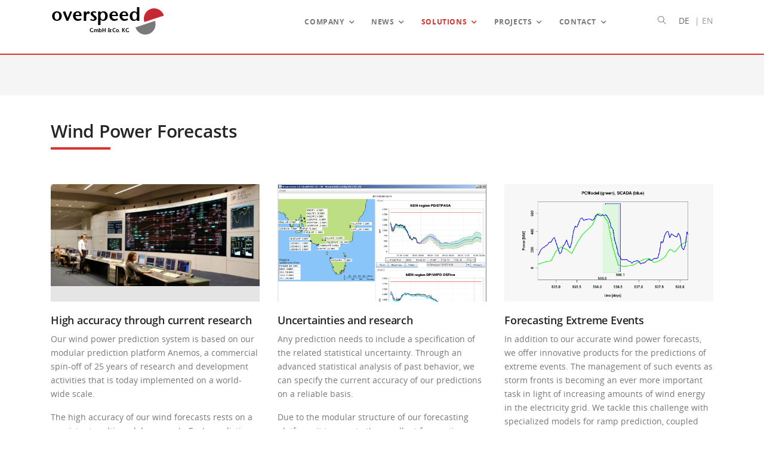

--- FILE ---
content_type: text/html; charset=utf-8
request_url: https://www.overspeed.de/en/solutions/wind-power-forecasts
body_size: 7534
content:
<!DOCTYPE html>
<html lang="de" dir="ltr" class="no-js">
<head>

<meta charset="utf-8">
<!-- 
	This website is powered by TYPO3 - inspiring people to share!
	TYPO3 is a free open source Content Management Framework initially created by Kasper Skaarhoj and licensed under GNU/GPL.
	TYPO3 is copyright 1998-2026 of Kasper Skaarhoj. Extensions are copyright of their respective owners.
	Information and contribution at https://typo3.org/
-->



<title>Overspeed GmbH &amp; Co. KG: Wind Power Forecasts</title>
<meta name="generator" content="TYPO3 CMS" />


<link rel="stylesheet" type="text/css" href="/typo3temp/assets/css/d42b6e1bdf.css?1650618804" media="all">
<link rel="stylesheet" type="text/css" href="/fileadmin/templates/extensions/fluidbootstraptheme/Resources/Public/assets/bower_components/Font-Awesome-5.6.3/css/all.css?1572703798" media="all">










		<!--[if IE 8]> <html lang="en" class="ie8"> <![endif]-->
		<!--[if IE 9]> <html lang="en" class="ie9"> <![endif]-->
			<link rel="shortcut icon" href="/favicon.ico" type="image/x-icon; charset=binary">
			<link rel="icon" href="/favicon.ico" type="image/x-icon; charset=binary">
		<meta charset="utf-8">
		<meta content="width=device-width, initial-scale=1.0" name="viewport">
		<meta content="" name="description">
		<meta content="" name="author">
<link rel="stylesheet" href="/typo3temp/assets/vhs-assets-pluginscss.css?1768271381" />
<link rel="stylesheet" href="/typo3temp/assets/vhs-assets-revolutionsettingscss.css?1768271381" />
<link rel="stylesheet" href="/typo3temp/assets/vhs-assets-revolutionlayercss.css?1768271381" />
<link rel="stylesheet" href="/typo3temp/assets/vhs-assets-revolutionnavigationcss.css?1768271381" />
<link rel="stylesheet" href="/typo3temp/assets/vhs-assets-cubeportfoliocss.css?1768271381" />
<link rel="stylesheet" href="/typo3temp/assets/vhs-assets-webfontscss.css?1768271381" />
<link rel="stylesheet" href="/typo3temp/assets/vhs-assets-stylecss.css?1768271381" />
<link rel="stylesheet" href="/typo3temp/assets/vhs-assets-animatecss.css?1768271381" />
<link rel="stylesheet" href="/typo3temp/assets/vhs-assets-customcss.css?1768271381" />
<link rel="stylesheet" href="/typo3temp/assets/vhs-assets-colorthemecss.css?1768271381" />
<link rel="stylesheet" href="/typo3temp/assets/vhs-assets-fontawesome-ov-css.css?1768271381" />
<link rel="stylesheet" href="/typo3temp/assets/vhs-assets-flag-icon-css.css?1768271381" />
<script type="text/javascript" src="/typo3temp/assets/vhs-assets-pluginsjs.js?1768271381"></script>
</head>
<body>




        <div id="preloader">
            <div id="preloader-inner"></div>
        </div><!--/preloader-->

        <!-- Site Overlay -->
        <div class="site-overlay"></div> 

        
	
	
	<!-- Navbar -->
	<nav class="navbar navbar-expand-lg navbar-light navbar-transparent bg-faded nav-sticky">
		<div class="search-inline">
<div class="tx-kesearch-pi1">
	
    
        
		
			
	<form method="get" id="form_kesearch_pi1" name="form_kesearch_pi1"  placeholder="" action="/en/search-results">
			
				<input type="hidden" name="id" value="304" />
			
			
			
			
			<input type="text" id="ke_search_sword" class="form-control" name="tx_kesearch_pi1[sword]" value="" placeholder="Your search" />

			<input id="kesearchpagenumber" type="hidden" name="tx_kesearch_pi1[page]" value="1" />
			<input id="resetFilters" type="hidden" name="tx_kesearch_pi1[resetFilters]" value="0" />
			<input id="sortByField" type="hidden" name="tx_kesearch_pi1[sortByField]" value="" />
			<input id="sortByDir" type="hidden" name="tx_kesearch_pi1[sortByDir]" value="" />
			<button type="submit"><i class="ti-search"></i></button>
			<a href="javascript:void(0)" class="search-close"><i class="ti-close"></i></a>
	</form>
	
		
	

</div>

		</div><!--/search form-->
		<div class="container">
    
        <button class="navbar-toggler navbar-toggler-right" type="button" data-toggle="collapse" data-target="#navbarNavDropdown" aria-controls="navbarNavDropdown" aria-expanded="false" aria-label="Toggle navigation">
            <span class="navbar-toggler-icon"></span>
        </button>
        <a class="navbar-brand" style="margin-top:6px; margin-left:2px;" href="/en/">
            <img class='logo logo-dark img-fluid' src="/fileadmin/user_upload/images/Logos/overspeedBrand_b64.svg" alt="" style="max-height:46px;">
            <img class='logo logo-light hidden-md-down' src="/fileadmin/user_upload/images/Logos/overspeedBrand_b64.svg" alt="" style="max-height:46px;">
        </a>
                      
		<!-- Collect the nav links, forms, and other content for toggling -->
        <div  id="navbarNavDropdown" class="navbar-collapse collapse">
			<ul class="navbar-nav ml-auto">
			
				
							<li class="nav-item dropdown ">
							
									
		
			<a data-toggle="dropdown" aria-haspopup="true" aria-expanded="false" class="nav-link dropdown-toggle dropdown-item" href="/en/company-1">Company</a> 
			 
			
				<ul class="dropdown-menu">
					 
						<li class="">
							
		
			<a class="dropdown-item" href="/en/company/about-us">About us</a>			
			
			
			
						</li>
					 
						<li class="">
							
		
			<a class="dropdown-item" href="/en/company/people">People</a>			
			
			
			
						</li>
					 
						<li class="">
							
		
			<a class="dropdown-item" href="/en/company/references">References</a>			
			
			
			
						</li>
					 
						<li class="">
							
		
			<a class="dropdown-item" href="/en/company/cooperations">Cooperations</a>			
			
			
			
						</li>
					 
						<li class="">
							
		
			<a class="dropdown-item" href="/en/company/downloads">Downloads</a>			
			
			
			
						</li>
					
				</ul>
			
			
			
	
									
							
							</li>
				
							<li class="nav-item dropdown">
							
									
		
			<a data-toggle="dropdown" aria-haspopup="true" aria-expanded="false" class="nav-link dropdown-toggle dropdown-item" href="/en/news">News</a> 
			 
			
				<ul class="dropdown-menu">
					 
						<li class=" ">
							
		
			<a class="dropdown-item" href="/en/news/news">News</a>			
			
			
			
						</li>
					
				</ul>
			
			
			
	
									
							
							</li>
				
							<li class="nav-item active dropdown">
							
									
		
			<a data-toggle="dropdown" aria-haspopup="true" aria-expanded="false" class="nav-link dropdown-toggle dropdown-item" href="/en/solutions">Solutions</a> 
			 
			
				<ul class="dropdown-menu">
					 
						<li class="">
							
		
			<a class="dropdown-item" href="/en/solutions/wind-and-solar-power-forecasts">Wind and Solar Power Forecasts</a>			
			
			
			
						</li>
					 
						<li class="active current">
							
		
			<a class="dropdown-item" href="/en/solutions/wind-power-forecasts">Wind Power Forecasts</a>			
			
			
			
						</li>
					 
						<li class="">
							
		
			<a class="dropdown-item" href="/en/solutions/solar-power-forecasts">Solar Power Forecasts</a>			
			
			
			
						</li>
					 
						<li class="">
							
		
			<a class="dropdown-item" href="/en/solutions/wind-energy-consulting">Wind Energy Consulting</a>			
			
			
			
						</li>
					 
						<li class="">
							
		
			<a class="dropdown-item" href="/en/solutions/wind-energy-assessments">Wind Energy Assessments</a>			
			
			
			
						</li>
					 
						<li class="">
							
		
			<a class="dropdown-item" href="/en/solutions/system-development">System Development</a>			
			
			
			
						</li>
					 
						<li class="">
							
		
			<a class="dropdown-item" href="/en/products/wind-economy">Wind & Economy</a>			
			
			
			
						</li>
					 
						<li class="">
							
		
			<a class="dropdown-item" href="/en/solutions/shadeoff">Shadeoff</a>			
			
			
			
						</li>
					 
						<li class="">
							
		
			<a class="dropdown-item" href="/en/solutions/radarcam-radaredit">RadarCam & RadarEdit</a>			
			
			
			
						</li>
					 
						<li class="">
							
		
			<a class="dropdown-item" href="/en/solutions/training">Training</a>			
			
			
			
						</li>
					
				</ul>
			
			
			
	
									
							
							</li>
				
							<li class="nav-item dropdown">
							
									
		
			<a data-toggle="dropdown" aria-haspopup="true" aria-expanded="false" class="nav-link dropdown-toggle dropdown-item" href="/en/projects">Projects</a> 
			 
			
				<ul class="dropdown-menu">
					 
						<li class="">
							
		
			<a class="dropdown-item" href="/en/projects/niwe">NIWE</a>			
			
			
			
						</li>
					 
						<li class="">
							
		
			<a class="dropdown-item" href="/en/projects/india-sat">India Sat</a>			
			
			
			
						</li>
					 
						<li class="">
							
		
			<a class="dropdown-item" href="/en/projects/remc-training">REMC-Training</a>			
			
			
			
						</li>
					 
						<li class="">
							
		
			<a class="dropdown-item" href="/en/projects/plasmafuel">PlasmaFuel</a>			
			
			
			
						</li>
					 
						<li class="">
							
		
			<a class="dropdown-item" href="/en/projects/dtoc-offshore-wind-farm-design">DTOC Offshore Wind Farm Design</a>			
			
			
			
						</li>
					 
						<li class="">
							
		
			<a class="dropdown-item" href="/en/projects/storage-of-renewable-energies">Storage of Renewable Energies</a>			
			
			
			
						</li>
					 
						<li class="">
							
		
			<a class="dropdown-item" href="/en/projects/project-archive">Project Archive</a>			
			
			
			
						</li>
					
				</ul>
			
			
			
	
									
							
							</li>
				
							<li class="nav-item dropdown ">
							
									
		
			<a data-toggle="dropdown" aria-haspopup="true" aria-expanded="false" class="nav-link dropdown-toggle dropdown-item" href="/en/contact">Contact</a> 
			 
			
				<ul class="dropdown-menu">
					 
						<li class="">
							
		
			<a class="dropdown-item" href="/en/contact/contact">Contact</a>			
			
			
			
						</li>
					 
						<li class="">
							
		
			<a class="dropdown-item" href="/en/contact/portrait-overspeed">Portrait Overspeed</a>			
			
			
			
						</li>
					 
						<li class="">
							
		
			<a class="dropdown-item" href="/en/contact/pictures">Pictures</a>			
			
			
			
						</li>
					
				</ul>
			
			
			
	
									
							
							</li>
				
			</ul>
        </div>    
        <div class=" navbar-right-elements">
            <ul class="list-inline">
                <li class="list-inline-item">
				
				<a href="javascript:void(0)" class="search-open"><i class="ti-search"></i></a>
				
				</li>				 
				

	
		
	
	
		
				
						<li class="list-inline-item language-link NO">
							

		<a class="linked-language" href="/loesungen/windleistungsvorhersagen">DE</a>
	

						</li>
					
			
		<li class="list-inline-item language-link"><span>|</span></li>
	
		
				
					<li class="list-inline-item language-link CUR SPC">
						
								<span>
EN
</span>
							
					</li>
				
			
		
	


	

               
            </ul>
        </div><!--right nav icons-->

        </div>
	</nav>

			
		   
	 
		
			
		<!-- hero unit, optional content elements from colPos 1 (one) -->
		<div class="bar-hero">
		
			
					
						
<div id="c1818" class=""><div class="overflow-hidden  img-fluid-none"><img class="img-fluid  none " src="/fileadmin/user_upload/images/Banner/512475_original_R_B_by_Thom.jpg" width="1920" height="1000" alt="" /></div></div>


						
			
		
		</div>			
	 
		
		<div class="hidden-lg-down navbar-seconday bg-lightgray text-center" id="navsecondary">
                <ul class="mb0 list-inline"><li class="list-inline-item  nav-item "><a  class="nav-link" href="">&nbsp;</a></li></ul></div>
		
<div class="hidden-lg-up navbar-seconday  bg-lightgray navbar-breadcrumb" id="navbreadcrumb">
	<div class="container">	 
		<div class="row ">
			<div class="col-sm-12">
				<span><i class="fa fa-map-marker"> </i></span> | <span><span class="active sub">
Solutions
</span>
<span> &gt; </span>
<span class="active current">
Wind Power Forecasts
</span></span> 
			</div>
		</div>
	</div>
</div>
   
		
		
		
            <!--TYPO3SEARCH_begin-->
            
<div id="c3582" class=""><div class="container pt40 pb40"><a id="c3593"></a><header><div class="page-header"><h2 class="">
				Wind Power Forecasts
			</h2><span class="title-border-left"></span></div></header><div class="pb-medium"></div><div id="c3586" class=""><div class="row   "><div class="col-md-4 col-xs-6 equal-height "><a id="c3588"></a><div class="overflow-hidden  img-fluid-16by9"><img class="img-fluid  none " src="/fileadmin/user_upload/images/innerhalb_der_Texte/Kontrollzentrum.jpg" width="551" height="269" alt="" /></div><div class="pb-small"></div><div id="c3587" class=""><header><h4 class="">
				High accuracy through current research
			</h4></header><p>Our wind power prediction system is based on our modular prediction platform Anemos, a commercial spin-off of 25 years of research and development activities that is today implemented on a world-wide scale.</p><p>The high accuracy of our wind forecasts rests on a consistent multi-model approach. Each prediction involves combining multiple weather models as well as different physical and statistical power prediction models in such a way that an optimal accuracy is achieved at every point in time.</p><p>In addition to our own developments, we can draw on the models of several partners who are among the top providers worldwide.</p></div></div><div class="col-md-4 col-xs-6 equal-height "><div id="c3590" class=" pb-small"><div class="overflow-hidden  img-fluid-16by9"><div class="popup-container"><a href="/fileadmin/user_upload/images/innerhalb_der_Texte/anemos.live-screenshot-main-window-AOZ.20110307.01.png"  title="" class="simple-hover"><img class="img-fluid none " src="/fileadmin/user_upload/images/innerhalb_der_Texte/anemos.live-screenshot-main-window-AOZ.20110307.01.png" width="1080" height="800" alt="" /></a></div></div></div><a id="c3589"></a><header><h4 class="">
				Uncertainties and research
			</h4></header><p>Any prediction needs to include a specification of the related statistical uncertainty. Through an advanced statistical analysis of past behavior, we can specify the current accuracy of our predictions on a reliable basis.</p><p>Due to the modular structure of our forecasting platform, it is open to the excellent forecasting models of our commercial and research partners. The fast implementation of results from current research leads to the continuous improvement of our predictions.</p></div><div class="col-md-4 col-xs-6 equal-height "><div id="c3592" class=" pb-small"><div class="overflow-hidden  img-fluid-16by9"><div class="popup-container"><a href="/fileadmin/user_upload/images/innerhalb_der_Texte/Vorhersage_Extremereignis_16x9.png"  title="" class="simple-hover"><img class="img-fluid none " src="/fileadmin/user_upload/images/innerhalb_der_Texte/Vorhersage_Extremereignis_16x9.png" width="1067" height="600" alt="" /></a></div></div></div><div id="c3591" class=""><header><h4 class="">
				Forecasting Extreme Events
			</h4></header><p>In addition to our accurate wind power forecasts, we offer innovative products for the predictions of extreme events. The management of such events as storm fronts is becoming an ever more important task in light of increasing amounts of wind energy in the electricity grid. We tackle this challenge with specialized models for ramp prediction, coupled with an alarming system for extreme situations, Anemos.Rulez which informs the user of expected power surges, declines or shut-down events as early as possible.</p></div></div></div></div></div></div>



<div id="c3583" class=""><div class="bg-gray"><div class="container pt40 pb40"><div id="c3594" class=""><div class="row   "><div class="col-md-4   "><div id="c3597" class=""><header><h3 class="thin ">
				Optimally coordinated wind power forecasts
			</h3></header></div><div id="c3596" class=" pt-large"><header><h5 class="">
				Your contact person
			</h5><h6 class="">
				Wind Power Forecasts
			</h6></header><div class="ce-textpic ce-left ce-above"><div class="ce-gallery" data-ce-columns="1" data-ce-images="1"><div class="ce-row"><div class="ce-column"><figure class="image"><img class="image-embed-item" src="/fileadmin/_processed_/b/e/csm_Portrait_Auss_ig_491122432b.jpg" width="200" height="185" alt="" /></figure></div></div></div><div class="ce-bodytext"><p><a href="mailto:info@overspeed.de">Dr. Hans-Peter (Igor) Waldl </a><br> Tel: +49 441 939400-00</p></div></div></div></div><div class="col-sm-5   "><div id="c3595" class=""><ul class="fa-ul"><li><i class="fa-check fa-li fas">&nbsp; </i>Anemos – the modular forecasting system</li><li><i class="fa-check fa-li fas">&nbsp; </i><a href="/en/solutions/oshybrid-prediction-model">OSHybrid</a> – the statistical-physical prediction model</li><li><i class="fa-check fa-li fas">&nbsp; </i>Customized wind power forecasts</li><li><i class="fa-check fa-li fas">&nbsp; </i>Energy trading and grid operators, TSOs</li><li><i class="fa-check fa-li fas">&nbsp; </i>Direct marketing of renewable energies</li><li><i class="fa-check fa-li fas">&nbsp; </i>Forecasts for any portfolio of wind farms</li><li><i class="fa-check fa-li fas">&nbsp; </i>Smart Grids</li><li><i class="fa-check fa-li fas">&nbsp;</i>High availability systems</li><li><i class="fa-check fa-li fas">&nbsp; </i>On-site operation of the prediction server or data service solution</li></ul></div></div><div class="col-sm-3   "><div id="c3598" class=""><div class="overflow-hidden  img-fluid-none"><img class="img-fluid  none " src="/fileadmin/user_upload/images/innerhalb_der_Texte/Offshore-Park_hoch.jpg" width="1549" height="2514" alt="" /></div></div></div></div></div></div></div></div>



<div id="c3584" class=""><div class="container pt40 pb40"><div id="c3599" class=""><div class="row   "><div class="col-md-4  equal-height "><div id="c3605" class=" pb-small"><div class="overflow-hidden  img-fluid-16by9"><img class="img-fluid  none " src="/fileadmin/user_upload/images/NEUE_Bilder_fuer_Website_2019_noch_einzusortieren_ab_2019/Offshore.jpg" width="4139" height="2669" alt="" /></div></div><div id="c3600" class=""><header><h4 class="">
				Additional Prediction Services
			</h4></header><p>Our long-standing experience in wind and solar power predictions is utilized for other prediction services as well: Direct marketing of renewable energies, load predictions and predictions of thermal load for district heating networks.</p></div></div><div class="col-md-4  equal-height "><div id="c3603" class=" pb-small"><div class="overflow-hidden  img-fluid-16by9"><img class="img-fluid  none " src="/fileadmin/user_upload/images/NEUE_Bilder_fuer_Website_2019_noch_einzusortieren_ab_2019/Buero03.jpg" width="1535" height="1052" alt="" /></div></div><a id="c3602"></a><header><h4 class="">
				Quality and Reliability
			</h4></header><p>For our customers, predictions are an essential component of their business processes. For this reason, we do our utmost to ensure a high availability of our systems. With our years of experience, redundant server systems, quality management and a support team available 24/7, we maintained 100% availability in the last 10 years. This applies to server solutions operated by us for our customers as well as to systems integrated on-site into the IT infrastructure of our clients. Our prediction system was intensively tested by customers both for stability and maintaining No-Single-Point-of-Failure criteria.</p></div><div class="col-md-4  equal-height "><a id="c3601"></a><div class="overflow-hidden  img-fluid-16by9"><img class="img-fluid  none " src="/fileadmin/user_upload/images/NEUE_Bilder_fuer_Website_2019_noch_einzusortieren_ab_2019/Serverraum07.jpg" width="1535" height="1023" alt="" /></div><div class="pb-small"></div><div id="c3604" class=""><header><h4 class="">
				Experience and Partner
			</h4></header><p>As part of the interplay between research institutions and commercial companies, we continuously improve state-of-the-art solutions along with the commercial application side of wind and solar power predictions. We have been working in the area of power predictions for over 25 years and, together with our Anemos partners, are currently responsible for predicting more than 140 GW of wind and solar energy worldwide.</p></div><div id="c4308" class=""><div class="ce-textpic ce-right ce-intext"><div class="ce-gallery" data-ce-columns="1" data-ce-images="1"><div class="ce-row"><div class="ce-column"><figure class="image"><a href="https://enfor.dk/services/solarfor/"><img class="image-embed-item" src="/fileadmin/_processed_/8/b/csm_enfor_Schnitt_562a9b969d.jpg" width="200" height="33" alt="" /></a></figure></div></div></div><div class="ce-bodytext"><p>For the majority of our applications we integrate the advanced statistical and mathematical models of our long-term partner ENFOR. ENFOR was established in 2006 as a spin-off from the Technical University of Denmark, and is one of the world-leading companies in the field of statistical modelling.</p></div></div></div></div></div></div></div></div>



<div id="c3585" class=""><div class="container pt40 pb40"><div id="c3606" class=""><div class="row align-box-with-text  "><div class="col-sm-6 bg-red  "><div id="c3607" class=" pt-small pb-small"><header><h3 class="">
				Downloads
			</h3></header></div></div><div class="col-sm-6 bg-lightgray  "><div id="c3609" class=" pt-small"><table class="table  table-no-border download-list"><tbody><tr><td scope="row"><h4 class="thin">Flyer Wind and Solar Power Predictions</h4></td><th class="countryicons"><a href="/fileadmin/user_upload/media/de/Infoblatt_Wind-undSolarleistungsvorhersage_Overspeed.pdf" target="_blank"><span class="fa fa-2x flag-icon flag-icon-squared rounded-circle flag-icon-de"></span></a></th><th class="countryicons"><a href="/fileadmin/user_upload/media/en/Flyer_WindAndSolarPowerPredictions_Overspeed.pdf" target="_blank"><span class="fa fa-2x flag-icon flag-icon-squared rounded-circle flag-icon-gb"></span></a></th></tr><tr><td scope="row"><h4 class="thin">Brochure Wind and Solar Power Predictions</h4></td><th class="countryicons"></th><th class="countryicons"><a href="/fileadmin/user_upload/media/en/Brochure_WindAndSolarPowerPredictions_Overspeed_6pages.2020-05-28.pdf" target="_blank"><span class="fa fa-2x flag-icon flag-icon-squared rounded-circle flag-icon-gb"></span></a></th></tr><tr><td scope="row"><h4 class="thin">Brochure Wind and Solar Power Predictions India</h4></td><th class="countryicons"></th><th class="countryicons"><a href="/fileadmin/user_upload/media/en/Brochure_WindAndSolarPowerPredictions-India_Overspeed_6pages.2020-06-17.pdf" target="_blank"><span class="fa fa-2x flag-icon flag-icon-squared rounded-circle flag-icon-gb"></span></a></th></tr><tr><td scope="row"><h4 class="thin">Infoblatt OSHybrid Wind Power Prediction Model</h4></td><th class="countryicons"><a href="/fileadmin/user_upload/media/de/Infoblatt_OSHybrid_Overspeed.pdf" target="_blank"><span class="fa fa-2x flag-icon flag-icon-squared rounded-circle flag-icon-de"></span></a></th><th class="countryicons"><a href="/fileadmin/user_upload/media/en/Flyer_OSHybrid_Overspeed.pdf" target="_blank"><span class="fa fa-2x flag-icon flag-icon-squared rounded-circle flag-icon-gb"></span></a></th></tr></tbody></table></div></div></div></div></div></div>


            <!--TYPO3SEARCH_end-->
    
		
        
	<footer class="footer footer-standard pt50 pb20">
		<div class="container">
			
		<!-- footer, optional content elements from colPos 2 (two) -->
			
<div id="c1322" class=""><a id="c2197"></a><div class="row   "><div class="col-sm-3   "><div id="c708" class=""><a id="c2193"></a><b><i class="fa fa-envelope"></i> Overspeed GmbH &amp; Co. KG</b><br /><br />
Im Technologiepark 4<br />
26129 Oldenburg<br />
Phone: +49 441 939400-00<br />
Fax: +49 441 939400-10


				
					



				
				
					



				
			</div></div><div class="col-sm-7   "><div id="c717" class=""><a id="c2198"></a><br /><br />
E-Mail: <a href="mailto:info@overspeed.de">info@overspeed.de</a><br />
Web: <a href="https://www.overspeed.de">www.overspeed.de</a><br />
Amtsgericht Oldenburg HRA 3769<br />
Managing Directors: Dipl.-Phys. Thomas Pahlke, Dr. Hans-Peter (Igor) Waldl<br /></div></div><div class="col-sm-2   "><a id="c718"></a><a id="c2200"></a><div class="overflow-hidden  img-fluid-none"><img class="img-fluid  none " src="/fileadmin/user_upload/images/Logos/overspeedBrandWhite.png" width="202" height="54" alt="" /></div><div class="pb-small"></div><div id="c1302" class=""><a id="c2199"></a><div class="overflow-hidden  img-fluid-none"><img class="img-fluid  none " src="/fileadmin/user_upload/images/Logos/World_map_777.png" width="490" height="276" alt="" /></div></div></div></div></div>




		</div>
    </footer><!--/footer-->
	<div class="footer-bottomAlt">
		<div class="container">
			
		<!-- footer, optional content elements from colPos 2 (two) -->
			
<div id="c1323" class=""><a id="c2194"></a><div class="row   "><div class="col-sm-6   "><a id="c1324"></a><a id="c2195"></a><p>© <a href="mailto:info@overspeed.de" title="Overspeed Gmbh&amp;Co. KG">Overspeed GmbH &amp; Co KG</a>, Oldenburg Germany</p></div><div class="col-sm-6   "><div id="c1326" class=""><a id="c2196"></a><p class="text-right"><i class="fa-info-circle fas">&nbsp; </i><a href="/en/legal-notice-1">Legal Notice</a> | <a href="/en/data-privacy-1">Data Privacy</a></p></div></div></div></div>




		</div>
	</div><!--/footer bottom-->	
        <!--back to top-->
        <a href="#" class="back-to-top hidden-xs-down" id="back-to-top"><i class="ti-angle-up"></i></a>
        <!-- jQuery first, then Tether, then Bootstrap JS. -->




<script type="text/javascript" src="/typo3temp/assets/vhs-assets-revolutionjs.js?1768271381"></script>
<script type="text/javascript" src="/typo3temp/assets/vhs-assets-assancustomjs.js?1768271381"></script>
<script type="text/javascript" src="/typo3temp/assets/vhs-assets-assanindexpagejs.js?1768271381"></script>
<script type="text/javascript" src="/typo3temp/assets/vhs-assets-jquerycubeportfoliominjs.js?1768271381"></script>
<script type="text/javascript" src="/typo3temp/assets/vhs-assets-jquerycubeportfolioconfigjs.js?1768271381"></script>
<script type="text/javascript" src="/typo3temp/assets/vhs-assets-jquerythemepunchtoolsminjs.js?1768271381"></script>
<script type="text/javascript" src="/typo3temp/assets/vhs-assets-jquerythemepunchrevolutionminjs.js?1768271381"></script>
<script type="text/javascript" src="/typo3temp/assets/vhs-assets-revolutionextensionactionsminjs.js?1768271381"></script>
<script type="text/javascript" src="/typo3temp/assets/vhs-assets-revolutionextensioncarouselminjs.js?1768271381"></script>
<script type="text/javascript" src="/typo3temp/assets/vhs-assets-revolutionextensionkenburnminjs.js?1768271381"></script>
<script type="text/javascript" src="/typo3temp/assets/vhs-assets-revolutionextensionlayeranimationminjs.js?1768271381"></script>
<script type="text/javascript" src="/typo3temp/assets/vhs-assets-revolutionextensionmigrationminjs.js?1768271381"></script>
<script type="text/javascript" src="/typo3temp/assets/vhs-assets-revolutionextensionnavigationminjs.js?1768271381"></script>
<script type="text/javascript" src="/typo3temp/assets/vhs-assets-revolutionextensionparallaxminjs.js?1768271381"></script>
<script type="text/javascript" src="/typo3temp/assets/vhs-assets-revolutionextensionslideanimsminjs.js?1768271381"></script>
<script type="text/javascript" src="/typo3temp/assets/vhs-assets-revolutionextensionvideominjs.js?1768271381"></script>
		<script type="text/javascript">
	           /**Hero  script**/
            var tpj = jQuery;

            var revapi1078;
            tpj(document).ready(function () {
                if (tpj("#rev_slider_1078_1").revolution == undefined) {
                    revslider_showDoubleJqueryError("#rev_slider_1078_1");
                } else {
                    revapi1078 = tpj("#rev_slider_1078_1").show().revolution({
                        sliderType: "standard",
                        jsFileLocation: "revolution/js/",
                        sliderLayout: "auto",
                        dottedOverlay: "none",
                        delay: 8000,
                        navigation: {
                            arrows: {
                                enable: true,
                                style: 'uranus',
                                tmp: '',
                                rtl: false,
                                hide_onleave: false,
                                hide_onmobile: true,
                                hide_under: 600,
                                hide_over: 9999,
                                hide_delay: 200,
                                hide_delay_mobile: 1200,
                                left: {
                                    container: 'slider',
                                    h_align: 'left',
                                    v_align: 'center',
                                    h_offset: 0,
                                    v_offset: 0
                                },
                                right: {
                                    container: 'slider',
                                    h_align: 'right',
                                    v_align: 'center',
                                    h_offset: 0,
                                    v_offset: 0
                                }
                            }
                        },
                        viewPort: {
                            enable: true,
                            outof: "pause",
                            visible_area: "80%",
                            presize: false
                        },
                        responsiveLevels: [1240, 1024, 778, 480],
                        visibilityLevels: [1240, 1024, 778, 480],
                        gridwidth: [1140, 992, 700, 465],
                        gridheight: [600, 600, 500, 480],
                        lazyType: "none",
                        parallax: {
                            type: "mouse",
                            origo: "slidercenter",
                            speed: 2000,
                            levels: [2, 3, 4, 5, 6, 7, 12, 16, 10, 50, 46, 47, 48, 49, 50, 55]
                        },
                        shadow: 0,
                        spinner: "off",
                        stopLoop: "off",
                        stopAfterLoops: -1,
                        stopAtSlide: -1,
                        shuffle: "off",
                        autoHeight: "off",
                        hideThumbsOnMobile: "off",
                        hideSliderAtLimit: 0,
                        hideCaptionAtLimit: 0,
                        hideAllCaptionAtLilmit: 0,
                        debugMode: false,
                        fallbacks: {
                            simplifyAll: "off",
                            nextSlideOnWindowFocus: "off",
                            disableFocusListener: false
                        }
                    });
                }
            });	/*ready*/
            //cube portfolio init
           
         
		</script> 
		<!-- ###pagecomplete### -->
</body>
</html>

--- FILE ---
content_type: text/css
request_url: https://www.overspeed.de/typo3temp/assets/vhs-assets-revolutionsettingscss.css?1768271381
body_size: 7591
content:
/*-----------------------------------------------------------------------------
	
	-	Revolution Slider 5.0 Default Style Settings -
	
	Screen Stylesheet
	
	version:   	5.4.0
	date:      	11/02/17
	author:		themepunch
	email:     	info@themepunch.com
	website:   	http://www.themepunch.com
-----------------------------------------------------------------------------*/
#debungcontrolls,.debugtimeline { 
	width:100%;
	box-sizing:border-box
}

.rev_column,.rev_column .tp-parallax-wrap,.tp-svg-layer svg {
	vertical-align:top
}

#debungcontrolls {
	z-index:100000;
	position:fixed;
	bottom:0;
	height:auto;
	background:rgba(0,0,0,.6);
	padding:10px
}

.debugtimeline {
	height:10px;
	position:relative;
	margin-bottom:3px;
	display:none;
	white-space:nowrap
}

.debugtimeline:hover {
	height:15px
}

.the_timeline_tester {
	background:#e74c3c;
	position:absolute;
	top:0;
	left:0;
	height:100%;
	width:0
}

.debugtimeline.tl_slide .the_timeline_tester {
	background:#f39c12
}

.debugtimeline.tl_frame .the_timeline_tester {
	background:#3498db
}

.debugtimline_txt {
	color:#fff;
	font-weight:400;
	font-size:7px;
	position:absolute;
	left:10px;
	top:0;
	white-space:nowrap;
	line-height:10px
}

.rtl {
	direction:rtl
}

@font-face {
	font-family:revicons;
	src:url('vhs-assets-css-92f0de44adb1cbf2ce24329106fbf45b.eot?5510888');
	src:url('vhs-assets-css-620594ba5f41da698d1c2450a2f4010d.eot?5510888#iefix') format('embedded-opentype'),url('vhs-assets-css-ada9874886b31cfbcb121a514d4006c2.woff?5510888') format('woff'),url('vhs-assets-css-f07e98b79aa25bf5a73b5db0d6985aff.ttf?5510888') format('truetype'),url('vhs-assets-css-5a5e58e8cb5549c2b3295755753b65cd.svg?5510888#revicons') format('svg');
	font-weight:400;
	font-style:normal
}

[class*=" revicon-"]:before,[class^=revicon-]:before {
	font-family:revicons;
	font-style:normal;
	font-weight:400;
	speak:none;
	display:inline-block;
	text-decoration:inherit;
	width:1em;
	margin-right:.2em;
	text-align:center;
	font-variant:normal;
	text-transform:none;
	line-height:1em;
	margin-left:.2em
}

.revicon-search-1:before {
	content:'\e802'
}

.revicon-pencil-1:before {
	content:'\e831'
}

.revicon-picture-1:before {
	content:'\e803'
}

.revicon-cancel:before {
	content:'\e80a'
}

.revicon-info-circled:before {
	content:'\e80f'
}

.revicon-trash:before {
	content:'\e801'
}

.revicon-left-dir:before {
	content:'\e817'
}

.revicon-right-dir:before {
	content:'\e818'
}

.revicon-down-open:before {
	content:'\e83b'
}

.revicon-left-open:before {
	content:'\e819'
}

.revicon-right-open:before {
	content:'\e81a'
}

.revicon-angle-left:before {
	content:'\e820'
}

.revicon-angle-right:before {
	content:'\e81d'
}

.revicon-left-big:before {
	content:'\e81f'
}

.revicon-right-big:before {
	content:'\e81e'
}

.revicon-magic:before {
	content:'\e807'
}

.revicon-picture:before {
	content:'\e800'
}

.revicon-export:before {
	content:'\e80b'
}

.revicon-cog:before {
	content:'\e832'
}

.revicon-login:before {
	content:'\e833'
}

.revicon-logout:before {
	content:'\e834'
}

.revicon-video:before {
	content:'\e805'
}

.revicon-arrow-combo:before {
	content:'\e827'
}

.revicon-left-open-1:before {
	content:'\e82a'
}

.revicon-right-open-1:before {
	content:'\e82b'
}

.revicon-left-open-mini:before {
	content:'\e822'
}

.revicon-right-open-mini:before {
	content:'\e823'
}

.revicon-left-open-big:before {
	content:'\e824'
}

.revicon-right-open-big:before {
	content:'\e825'
}

.revicon-left:before {
	content:'\e836'
}

.revicon-right:before {
	content:'\e826'
}

.revicon-ccw:before {
	content:'\e808'
}

.revicon-arrows-ccw:before {
	content:'\e806'
}

.revicon-palette:before {
	content:'\e829'
}

.revicon-list-add:before {
	content:'\e80c'
}

.revicon-doc:before {
	content:'\e809'
}

.revicon-left-open-outline:before {
	content:'\e82e'
}

.revicon-left-open-2:before {
	content:'\e82c'
}

.revicon-right-open-outline:before {
	content:'\e82f'
}

.revicon-right-open-2:before {
	content:'\e82d'
}

.revicon-equalizer:before {
	content:'\e83a'
}

.revicon-layers-alt:before {
	content:'\e804'
}

.revicon-popup:before {
	content:'\e828'
}

.rev_slider_wrapper {
	position:relative;
	z-index:0;
	width:100%
}

.rev_slider {
	position:relative;
	overflow:visible
}

.entry-content .rev_slider a,.rev_slider a {
	box-shadow:none
}

.tp-overflow-hidden {
	overflow:hidden!important
}

.group_ov_hidden {
	overflow:hidden
}

.rev_slider img,.tp-simpleresponsive img {
	max-width:none!important;
	transition:none;
	margin:0;
	padding:0;
	border:none
}

.rev_slider .no-slides-text {
	font-weight:600;
	text-align:center;
	padding-top:80px
}

.rev_slider>ul,.rev_slider>ul>li,.rev_slider>ul>li:before,.rev_slider_wrapper>ul,.tp-revslider-mainul>li,.tp-revslider-mainul>li:before,.tp-simpleresponsive>ul,.tp-simpleresponsive>ul>li,.tp-simpleresponsive>ul>li:before {
	list-style:none!important;
	position:absolute;
	margin:0!important;
	padding:0!important;
	overflow-x:visible;
	overflow-y:visible;
	background-image:none;
	background-position:0 0;
	text-indent:0;
	top:0;
	left:0
}

.rev_slider>ul>li,.rev_slider>ul>li:before,.tp-revslider-mainul>li,.tp-revslider-mainul>li:before,.tp-simpleresponsive>ul>li,.tp-simpleresponsive>ul>li:before {
	visibility:hidden
}

.tp-revslider-mainul,.tp-revslider-slidesli {
	padding:0!important;
	margin:0!important;
	list-style:none!important
}

.fullscreen-container,.fullwidthbanner-container {
	padding:0;
	position:relative
}

.rev_slider li.tp-revslider-slidesli {
	position:absolute!important
}

.tp-caption .rs-untoggled-content {
	display:block
}

.tp-caption .rs-toggled-content {
	display:none
}

.rs-toggle-content-active.tp-caption .rs-toggled-content {
	display:block
}

.rs-toggle-content-active.tp-caption .rs-untoggled-content {
	display:none
}

.rev_slider .caption,.rev_slider .tp-caption {
	position:relative;
	visibility:hidden;
	white-space:nowrap;
	display:block;
	-webkit-font-smoothing:antialiased!important;
	z-index:1
}

.rev_slider .caption,.rev_slider .tp-caption,.tp-simpleresponsive img {
	-moz-user-select:none;
	-khtml-user-select:none;
	-webkit-user-select:none;
	-o-user-select:none
}

.rev_slider .tp-mask-wrap .tp-caption,.rev_slider .tp-mask-wrap :last-child,.wpb_text_column .rev_slider .tp-mask-wrap .tp-caption,.wpb_text_column .rev_slider .tp-mask-wrap :last-child {
	margin-bottom:0
}

.tp-svg-layer svg {
	width:100%;
	height:100%;
	position:relative
}

.tp-carousel-wrapper {
	cursor:url('vhs-assets-css-aa0f06ce773212e53744989aff62dd3a.cur'),move
}

.tp-carousel-wrapper.dragged {
	cursor:url('vhs-assets-css-228de57f197923868552957e04015137.cur'),move
}

.tp_inner_padding {
	box-sizing:border-box;
	max-height:none!important
}

.tp-caption.tp-layer-selectable {
	-moz-user-select:all;
	-khtml-user-select:all;
	-webkit-user-select:all;
	-o-user-select:all
}

.tp-caption.tp-hidden-caption,.tp-forcenotvisible,.tp-hide-revslider,.tp-parallax-wrap.tp-hidden-caption {
	visibility:hidden!important;
	display:none!important
}

.rev_slider audio,.rev_slider embed,.rev_slider iframe,.rev_slider object,.rev_slider video {
	max-width:none!important
}

.tp-element-background {
	position:absolute;
	top:0;
	left:0;
	width:100%;
	height:100%;
	z-index:0
}

.tp-blockmask,.tp-blockmask_in,.tp-blockmask_out {
	position:absolute;
	top:0;
	left:0;
	width:100%;
	height:100%;
	background:#fff;
	z-index:1000;
	transform:scaleX(0) scaleY(0)
}

.rev_row_zone {
	position:absolute;
	width:100%;
	left:0;
	box-sizing:border-box;
	min-height:50px;
	font-size:0
}

.rev_column_inner,.rev_slider .tp-caption.rev_row {
	position:relative;
	width:100%!important;
	box-sizing:border-box
}

.rev_row_zone_top {
	top:0
}

.rev_row_zone_middle {
	top:50%;
	transform:translateY(-50%)
}

.rev_row_zone_bottom {
	bottom:0
}

.rev_slider .tp-caption.rev_row {
	display:table;
	table-layout:fixed;
	vertical-align:top;
	height:auto!important;
	font-size:0
}

.rev_column {
	display:table-cell;
	position:relative;
	height:auto;
	box-sizing:border-box;
	font-size:0
}

.rev_column_inner {
	display:block;
	height:auto!important;
	white-space:normal!important
}

.rev_column_bg {
	width:100%;
	height:100%;
	position:absolute;
	top:0;
	left:0;
	z-index:0;
	box-sizing:border-box;
	background-clip:content-box;
	border:0 solid transparent
}

.tp-caption .backcorner,.tp-caption .backcornertop,.tp-caption .frontcorner,.tp-caption .frontcornertop {
	height:0;
	top:0;
	width:0;
	position:absolute
}

.rev_column_inner .tp-loop-wrap,.rev_column_inner .tp-mask-wrap,.rev_column_inner .tp-parallax-wrap {
	text-align:inherit
}

.rev_column_inner .tp-mask-wrap {
	display:inline-block
}

.rev_column_inner .tp-parallax-wrap,.rev_column_inner .tp-parallax-wrap .tp-loop-wrap,.rev_column_inner .tp-parallax-wrap .tp-mask-wrap {
	position:relative!important;
	left:auto!important;
	top:auto!important;
	line-height:0
}

.tp-video-play-button,.tp-video-play-button i {
	line-height:50px!important;
	vertical-align:top;
	text-align:center
}

.rev_column_inner .rev_layer_in_column,.rev_column_inner .tp-parallax-wrap,.rev_column_inner .tp-parallax-wrap .tp-loop-wrap,.rev_column_inner .tp-parallax-wrap .tp-mask-wrap {
	vertical-align:top
}

.rev_break_columns {
	display:block!important
}

.rev_break_columns .tp-parallax-wrap.rev_column {
	display:block!important;
	width:100%!important
}

.fullwidthbanner-container {
	overflow:hidden
}

.fullwidthbanner-container .fullwidthabanner {
	width:100%;
	position:relative
}

.tp-static-layers {
	position:absolute;
	z-index:101;
	top:0;
	left:0
}

.tp-caption .frontcorner {
	border-left:40px solid transparent;
	border-right:0 solid transparent;
	border-top:40px solid #00A8FF;
	left:-40px
}

.tp-caption .backcorner {
	border-left:0 solid transparent;
	border-right:40px solid transparent;
	border-bottom:40px solid #00A8FF;
	right:0
}

.tp-caption .frontcornertop {
	border-left:40px solid transparent;
	border-right:0 solid transparent;
	border-bottom:40px solid #00A8FF;
	left:-40px
}

.tp-caption .backcornertop {
	border-left:0 solid transparent;
	border-right:40px solid transparent;
	border-top:40px solid #00A8FF;
	right:0
}

.tp-layer-inner-rotation {
	position:relative!important
}

img.tp-slider-alternative-image {
	width:100%;
	height:auto
}

.caption.fullscreenvideo,.rs-background-video-layer,.tp-caption.coverscreenvideo,.tp-caption.fullscreenvideo {
	width:100%;
	height:100%;
	top:0;
	left:0;
	position:absolute
}

.noFilterClass {
	filter:none!important
}

.rs-background-video-layer {
	visibility:hidden;
	z-index:0
}

.caption.fullscreenvideo audio,.caption.fullscreenvideo iframe,.caption.fullscreenvideo video,.tp-caption.fullscreenvideo iframe,.tp-caption.fullscreenvideo iframe audio,.tp-caption.fullscreenvideo iframe video {
	width:100%!important;
	height:100%!important;
	display:none
}

.fullcoveredvideo audio,.fullscreenvideo audio .fullcoveredvideo video,.fullscreenvideo video {
	background:#000
}

.fullcoveredvideo .tp-poster {
	background-position:center center;
	background-size:cover;
	width:100%;
	height:100%;
	top:0;
	left:0
}

.videoisplaying .html5vid .tp-poster {
	display:none
}

.tp-video-play-button {
	background:#000;
	background:rgba(0,0,0,.3);
	border-radius:5px;
	position:absolute;
	top:50%;
	left:50%;
	color:#FFF;
	margin-top:-25px;
	margin-left:-25px;
	cursor:pointer;
	width:50px;
	height:50px;
	box-sizing:border-box;
	display:inline-block;
	z-index:4;
	opacity:0;
	transition:opacity .3s ease-out!important
}

.tp-audio-html5 .tp-video-play-button,.tp-hiddenaudio {
	display:none!important
}

.tp-caption .html5vid {
	width:100%!important;
	height:100%!important
}

.tp-video-play-button i {
	width:50px;
	height:50px;
	display:inline-block;
	font-size:40px!important
}

.rs-fullvideo-cover,.tp-dottedoverlay,.tp-shadowcover {
	height:100%;
	top:0;
	left:0;
	position:absolute
}

.tp-caption:hover .tp-video-play-button {
	opacity:1;
	display:block
}

.tp-caption .tp-revstop {
	display:none;
	border-left:5px solid #fff!important;
	border-right:5px solid #fff!important;
	margin-top:15px!important;
	line-height:20px!important;
	vertical-align:top;
	font-size:25px!important
}

.tp-seek-bar,.tp-video-button,.tp-volume-bar {
	outline:0;
	line-height:12px;
	margin:0;
	cursor:pointer
}

.videoisplaying .revicon-right-dir {
	display:none
}

.videoisplaying .tp-revstop {
	display:inline-block
}

.videoisplaying .tp-video-play-button {
	display:none
}

.fullcoveredvideo .tp-video-play-button {
	display:none!important
}

.fullscreenvideo .fullscreenvideo audio,.fullscreenvideo .fullscreenvideo video {
	object-fit:contain!important
}

.fullscreenvideo .fullcoveredvideo audio,.fullscreenvideo .fullcoveredvideo video {
	object-fit:cover!important
}

.tp-video-controls {
	position:absolute;
	bottom:0;
	left:0;
	right:0;
	padding:5px;
	opacity:0;
	transition:opacity .3s;
	background-image:linear-gradient(to bottom,#000 13%,#323232 100%);
	display:table;
	max-width:100%;
	overflow:hidden;
	box-sizing:border-box
}

.rev-btn.rev-hiddenicon i,.rev-btn.rev-withicon i {
	transition:all .2s ease-out!important;
	font-size:15px
}

.tp-caption:hover .tp-video-controls {
	opacity:.9
}

.tp-video-button {
	background:rgba(0,0,0,.5);
	border:0;
	border-radius:3px;
	font-size:12px;
	color:#fff;
	padding:0
}

.tp-video-button:hover {
	cursor:pointer
}

.tp-video-button-wrap,.tp-video-seek-bar-wrap,.tp-video-vol-bar-wrap {
	padding:0 5px;
	display:table-cell;
	vertical-align:middle
}

.tp-video-seek-bar-wrap {
	width:80%
}

.tp-video-vol-bar-wrap {
	width:20%
}

.tp-seek-bar,.tp-volume-bar {
	width:100%;
	padding:0
}

.rs-fullvideo-cover {
	width:100%;
	background:0 0;
	z-index:5
}

.disabled_lc .tp-video-play-button,.rs-background-video-layer audio::-webkit-media-controls,.rs-background-video-layer video::-webkit-media-controls,.rs-background-video-layer video::-webkit-media-controls-start-playback-button {
	display:none!important
}

.tp-audio-html5 .tp-video-controls {
	opacity:1!important;
	visibility:visible!important
}

.tp-dottedoverlay {
	background-repeat:repeat;
	width:100%;
	z-index:3
}

.tp-dottedoverlay.twoxtwo {
	background:url('vhs-assets-css-c41cac259c3073ae4cbbf12ab0552c20.png')
}

.tp-dottedoverlay.twoxtwowhite {
	background:url('vhs-assets-css-e13770e197c676cb5f2792361387693e.png')
}

.tp-dottedoverlay.threexthree {
	background:url('vhs-assets-css-f1d3ec62bc324ec30d387d3f43381a34.png')
}

.tp-dottedoverlay.threexthreewhite {
	background:url('vhs-assets-css-ff26b5fc677b58f8c26c0ef190e72f6a.png')
}

.tp-shadowcover {
	width:100%;
	background:#fff;
	z-index:-1
}

.tp-shadow1 {
	box-shadow:0 10px 6px -6px rgba(0,0,0,.8)
}

.tp-shadow2:after,.tp-shadow2:before,.tp-shadow3:before,.tp-shadow4:after {
	z-index:-2;
	position:absolute;
	content:"";
	bottom:10px;
	left:10px;
	width:50%;
	top:85%;
	max-width:300px;
	background:0 0;
	box-shadow:0 15px 10px rgba(0,0,0,.8);
	transform:rotate(-3deg)
}

.tp-shadow2:after,.tp-shadow4:after {
	transform:rotate(3deg);
	right:10px;
	left:auto
}

.tp-shadow5 {
	position:relative;
	box-shadow:0 1px 4px rgba(0,0,0,.3),0 0 40px rgba(0,0,0,.1) inset
}

.tp-shadow5:after,.tp-shadow5:before {
	content:"";
	position:absolute;
	z-index:-2;
	box-shadow:0 0 25px 0 rgba(0,0,0,.6);
	top:30%;
	bottom:0;
	left:20px;
	right:20px;
	border-radius:100px/20px
}

.tp-button {
	padding:6px 13px 5px;
	border-radius:3px;
	height:30px;
	cursor:pointer;
	color:#fff!important;
	text-shadow:0 1px 1px rgba(0,0,0,.6)!important;
	font-size:15px;
	line-height:45px!important;
	font-family:arial,sans-serif;
	font-weight:600;
	letter-spacing:-1px;
	text-decoration:none
}

.tp-button.big {
	color:#fff;
	text-shadow:0 1px 1px rgba(0,0,0,.6);
	font-weight:600;
	padding:9px 20px;
	font-size:19px;
	line-height:57px!important
}

.purchase:hover,.tp-button.big:hover,.tp-button:hover {
	background-position:bottom,15px 11px
}

.purchase.green,.purchase:hover.green,.tp-button.green,.tp-button:hover.green {
	background-color:#21a117;
	box-shadow:0 3px 0 0 #104d0b
}

.purchase.blue,.purchase:hover.blue,.tp-button.blue,.tp-button:hover.blue {
	background-color:#1d78cb;
	box-shadow:0 3px 0 0 #0f3e68
}

.purchase.red,.purchase:hover.red,.tp-button.red,.tp-button:hover.red {
	background-color:#cb1d1d;
	box-shadow:0 3px 0 0 #7c1212
}

.purchase.orange,.purchase:hover.orange,.tp-button.orange,.tp-button:hover.orange {
	background-color:#f70;
	box-shadow:0 3px 0 0 #a34c00
}

.purchase.darkgrey,.purchase:hover.darkgrey,.tp-button.darkgrey,.tp-button.grey,.tp-button:hover.darkgrey,.tp-button:hover.grey {
	background-color:#555;
	box-shadow:0 3px 0 0 #222
}

.purchase.lightgrey,.purchase:hover.lightgrey,.tp-button.lightgrey,.tp-button:hover.lightgrey {
	background-color:#888;
	box-shadow:0 3px 0 0 #555
}

.rev-btn,.rev-btn:visited {
	outline:0!important;
	box-shadow:none!important;
	text-decoration:none!important;
	line-height:44px;
	font-size:17px;
	font-weight:500;
	padding:12px 35px;
	box-sizing:border-box;
	font-family:Roboto,sans-serif;
	cursor:pointer
}

.rev-btn.rev-uppercase,.rev-btn.rev-uppercase:visited {
	text-transform:uppercase;
	letter-spacing:1px;
	font-size:15px;
	font-weight:900
}

.rev-btn.rev-withicon i {
	font-weight:400;
	position:relative;
	top:0;
	margin-left:10px!important
}

.rev-btn.rev-hiddenicon i {
	font-weight:400;
	position:relative;
	top:0;
	opacity:0;
	margin-left:0!important;
	width:0!important
}

.rev-btn.rev-hiddenicon:hover i {
	opacity:1!important;
	margin-left:10px!important;
	width:auto!important
}

.rev-btn.rev-medium,.rev-btn.rev-medium:visited {
	line-height:36px;
	font-size:14px;
	padding:10px 30px
}

.rev-btn.rev-medium.rev-hiddenicon i,.rev-btn.rev-medium.rev-withicon i {
	font-size:14px;
	top:0
}

.rev-btn.rev-small,.rev-btn.rev-small:visited {
	line-height:28px;
	font-size:12px;
	padding:7px 20px
}

.rev-btn.rev-small.rev-hiddenicon i,.rev-btn.rev-small.rev-withicon i {
	font-size:12px;
	top:0
}

.rev-maxround {
	border-radius:30px
}

.rev-minround {
	border-radius:3px
}

.rev-burger {
	position:relative;
	width:60px;
	height:60px;
	box-sizing:border-box;
	padding:22px 0 0 14px;
	border-radius:50%;
	border:1px solid rgba(51,51,51,.25);
	-webkit-tap-highlight-color:transparent;
	cursor:pointer
}

.rev-burger span {
	display:block;
	width:30px;
	height:3px;
	background:#333;
	transition:.7s;
	pointer-events:none;
	transform-style:flat!important
}

.rev-burger.revb-white span,.rev-burger.revb-whitenoborder span {
	background:#fff
}

.rev-burger span:nth-child(2) {
	margin:3px 0
}

#dialog_addbutton .rev-burger:hover :first-child,.open .rev-burger :first-child,.open.rev-burger :first-child {
	transform:translateY(6px) rotate(-45deg)
}

#dialog_addbutton .rev-burger:hover :nth-child(2),.open .rev-burger :nth-child(2),.open.rev-burger :nth-child(2) {
	transform:rotate(-45deg);
opacity:0
}

#dialog_addbutton .rev-burger:hover :last-child,.open .rev-burger :last-child,.open.rev-burger :last-child {
	transform:translateY(-6px) rotate(-135deg)
}

.rev-burger.revb-white {
	border:2px solid rgba(255,255,255,.2)
}

.rev-burger.revb-darknoborder,.rev-burger.revb-whitenoborder {
	border:0
}

.rev-burger.revb-darknoborder span {
	background:#333
}

.rev-burger.revb-whitefull {
	background:#fff;
	border:none
}

.rev-burger.revb-whitefull span {
	background:#333
}

.rev-burger.revb-darkfull {
	background:#333;
	border:none
}

.rev-burger.revb-darkfull span,.rev-scroll-btn.revs-fullwhite {
	background:#fff
}

@keyframes rev-ani-mouse {
	0% {
		opacity:1;
		top:29%
	}
	
	15% {
		opacity:1;
		top:50%
	}
	
	50% {
		opacity:0;
		top:50%
	}
	
	100% {
		opacity:0;
		top:29%
	}
	
	
}

.rev-scroll-btn {
	display:inline-block;
	position:relative;
	left:0;
	right:0;
	text-align:center;
	cursor:pointer;
	width:35px;
	height:55px;
	box-sizing:border-box;
	border:3px solid #fff;
	border-radius:23px
}

.rev-scroll-btn>* {
	display:inline-block;
	line-height:18px;
	font-size:13px;
	font-weight:400;
	color:#fff;
	font-family:proxima-nova,"Helvetica Neue",Helvetica,Arial,sans-serif;
	letter-spacing:2px
}

.rev-scroll-btn>.active,.rev-scroll-btn>:focus,.rev-scroll-btn>:hover {
	color:#fff
}

.rev-scroll-btn>.active,.rev-scroll-btn>:active,.rev-scroll-btn>:focus,.rev-scroll-btn>:hover {
	opacity:.8
}

.rev-scroll-btn.revs-fullwhite span {
	background:#333
}

.rev-scroll-btn.revs-fulldark {
	background:#333;
	border:none
}

.rev-scroll-btn.revs-fulldark span,.tp-bullet {
	background:#fff
}

.rev-scroll-btn span {
	position:absolute;
	display:block;
	top:29%;
	left:50%;
	width:8px;
	height:8px;
	margin:-4px 0 0 -4px;
	background:#fff;
	border-radius:50%;
	animation:rev-ani-mouse 2.5s linear infinite
}

.rev-scroll-btn.revs-dark {
	border-color:#333
}

.rev-scroll-btn.revs-dark span {
	background:#333
}

.rev-control-btn {
	position:relative;
	display:inline-block;
	z-index:5;
	color:#FFF;
	font-size:20px;
	line-height:60px;
	font-weight:400;
	font-style:normal;
	font-family:Raleway;
	text-decoration:none;
	text-align:center;
	background-color:#000;
	border-radius:50px;
	text-shadow:none;
	background-color:rgba(0,0,0,.5);
	width:60px;
	height:60px;
	box-sizing:border-box;
	cursor:pointer
}

.rev-cbutton-dark-sr,.rev-cbutton-light-sr {
	border-radius:3px
}

.rev-cbutton-light,.rev-cbutton-light-sr {
	color:#333;
	background-color:rgba(255,255,255,.75)
}

.rev-sbutton {
	line-height:37px;
	width:37px;
	height:37px
}

.rev-sbutton-blue {
	background-color:#3B5998
}

.rev-sbutton-lightblue {
	background-color:#00A0D1
}

.rev-sbutton-red {
	background-color:#DD4B39
}

.tp-bannertimer {
	visibility:hidden;
	width:100%;
	height:5px;
	background:#000;
	background:rgba(0,0,0,.15);
	position:absolute;
	z-index:200;
	top:0
}

.tp-bannertimer.tp-bottom {
	top:auto;
	bottom:0!important;
	height:5px
}

.tp-caption img {
	background:0 0;
	-ms-filter:"progid:DXImageTransform.Microsoft.gradient(startColorstr=#00FFFFFF,endColorstr=#00FFFFFF)";
	filter:progid:DXImageTransform.Microsoft.gradient(startColorstr=#00FFFFFF, endColorstr=#00FFFFFF);
	zoom:1
}

.caption.slidelink a div,.tp-caption.slidelink a div {
	width:3000px;
	height:1500px;
	background:url('vhs-assets-css-7235e724d8eba67df8a3ab0503747f33.png')
}

.tp-caption.slidelink a span {
	background:url('vhs-assets-css-7235e724d8eba67df8a3ab0503747f33.png')
}

.tp-loader.spinner0,.tp-loader.spinner5 {
	background-image:url('vhs-assets-css-21a528de69aa3b89943907a23868045a.gif');
	background-repeat:no-repeat
}

.tp-shape {
	width:100%;
	height:100%
}

.tp-caption .rs-starring {
	display:inline-block
}

.tp-caption .rs-starring .star-rating {
	float:none;
	display:inline-block;
	vertical-align:top;
	color:#FFC321!important
}

.tp-caption .rs-starring .star-rating,.tp-caption .rs-starring-page .star-rating {
	position:relative;
	height:1em;
	width:5.4em;
	font-family:star;
	font-size:1em!important
}

.tp-loader.spinner0,.tp-loader.spinner1 {
	width:40px;
	height:40px;
	margin-top:-20px;
	margin-left:-20px;
	animation:tp-rotateplane 1.2s infinite ease-in-out;
	background-color:#fff;
	border-radius:3px;
	box-shadow:0 0 20px 0 rgba(0,0,0,.15)
}

.tp-caption .rs-starring .star-rating:before,.tp-caption .rs-starring-page .star-rating:before {
	content:"\73\73\73\73\73";
	color:#E0DADF;
	float:left;
	top:0;
	left:0;
	position:absolute
}

.tp-caption .rs-starring .star-rating span {
	overflow:hidden;
	float:left;
	top:0;
	left:0;
	position:absolute;
	padding-top:1.5em;
	font-size:1em!important
}

.tp-caption .rs-starring .star-rating span:before {
	content:"\53\53\53\53\53";
	top:0;
	position:absolute;
	left:0
}

.tp-loader {
	top:50%;
	left:50%;
	z-index:10000;
	position:absolute
}

.tp-loader.spinner0 {
	background-position:center center
}

.tp-loader.spinner5 {
	background-position:10px 10px;
	background-color:#fff;
	margin:-22px;
	width:44px;
	height:44px;
	border-radius:3px
}

@keyframes tp-rotateplane {
	0% {
		transform:perspective(120px) rotateX(0) rotateY(0)
	}
	
	50% {
		transform:perspective(120px) rotateX(-180.1deg) rotateY(0)
	}
	
	100% {
		transform:perspective(120px) rotateX(-180deg) rotateY(-179.9deg)
	}
	
	
}

.tp-loader.spinner2 {
	width:40px;
	height:40px;
	margin-top:-20px;
	margin-left:-20px;
	background-color:red;
	box-shadow:0 0 20px 0 rgba(0,0,0,.15);
	border-radius:100%;
	animation:tp-scaleout 1s infinite ease-in-out
}

@keyframes tp-scaleout {
	0% {
		transform:scale(0)
	}
	
	100% {
		transform:scale(1);
		opacity:0
	}
	
	
}

.tp-loader.spinner3 {
	margin:-9px 0 0 -35px;
	width:70px;
	text-align:center
}

.tp-loader.spinner3 .bounce1,.tp-loader.spinner3 .bounce2,.tp-loader.spinner3 .bounce3 {
	width:18px;
	height:18px;
	background-color:#fff;
	box-shadow:0 0 20px 0 rgba(0,0,0,.15);
	border-radius:100%;
	display:inline-block;
	animation:tp-bouncedelay 1.4s infinite ease-in-out;
	animation-fill-mode:both
}

.tp-loader.spinner3 .bounce1 {
	animation-delay:-.32s
}

.tp-loader.spinner3 .bounce2 {
	animation-delay:-.16s
}

@keyframes tp-bouncedelay {
	0%,100%,80% {
		transform:scale(0)
	}
	
	40% {
		transform:scale(1)
	}
	
	
}

.tp-loader.spinner4 {
	margin:-20px 0 0 -20px;
	width:40px;
	height:40px;
	text-align:center;
	animation:tp-rotate 2s infinite linear
}

.tp-loader.spinner4 .dot1,.tp-loader.spinner4 .dot2 {
	width:60%;
	height:60%;
	display:inline-block;
	position:absolute;
	top:0;
	background-color:#fff;
	border-radius:100%;
	animation:tp-bounce 2s infinite ease-in-out;
	box-shadow:0 0 20px 0 rgba(0,0,0,.15)
}

.tp-loader.spinner4 .dot2 {
	top:auto;
	bottom:0;
	animation-delay:-1s
}

@keyframes tp-rotate {
	100% {
		transform:rotate(360deg)
	}
	
	
}

@keyframes tp-bounce {
	0%,100% {
		transform:scale(0)
	}
	
	50% {
		transform:scale(1)
	}
	
	
}

.tp-bullets.navbar,.tp-tabs.navbar,.tp-thumbs.navbar {
	border:none;
	min-height:0;
	margin:0;
	border-radius:0
}

.tp-bullets,.tp-tabs,.tp-thumbs {
	position:absolute;
	display:block;
	z-index:1000;
	top:0;
	left:0
}

.tp-tab,.tp-thumb {
	cursor:pointer;
	position:absolute;
	opacity:.5;
	box-sizing:border-box
}

.tp-arr-imgholder,.tp-tab-image,.tp-thumb-image,.tp-videoposter {
	background-position:center center;
	background-size:cover;
	width:100%;
	height:100%;
	display:block;
	position:absolute;
	top:0;
	left:0
}

.tp-tab.selected,.tp-tab:hover,.tp-thumb.selected,.tp-thumb:hover {
	opacity:1
}

.tp-tab-mask,.tp-thumb-mask {
	box-sizing:border-box!important
}

.tp-tabs,.tp-thumbs {
	box-sizing:content-box!important
}

.tp-bullet {
	width:15px;
	height:15px;
	position:absolute;
	background:rgba(255,255,255,.3);
	cursor:pointer
}

.tp-bullet.selected,.tp-bullet:hover {
	background:#fff
}

.tparrows {
	cursor:pointer;
	background:#000;
	background:rgba(0,0,0,.5);
	width:40px;
	height:40px;
	position:absolute;
	display:block;
	z-index:1000
}

.tparrows:hover {
	background:#000
}

.tparrows:before {
	font-family:revicons;
	font-size:15px;
	color:#fff;
	display:block;
	line-height:40px;
	text-align:center
}

.hginfo,.hglayerinfo {
	font-size:12px;
	font-weight:600
}

.tparrows.tp-leftarrow:before {
	content:'\e824'
}

.tparrows.tp-rightarrow:before {
	content:'\e825'
}

body.rtl .tp-kbimg {
	left:0!important
}

.dddwrappershadow {
	box-shadow:0 45px 100px rgba(0,0,0,.4)
}

.hglayerinfo {
	position:fixed;
	bottom:0;
	left:0;
	color:#FFF;
	line-height:20px;
	background:rgba(0,0,0,.75);
	padding:5px 10px;
	z-index:2000;
	white-space:normal
}

.helpgrid,.hginfo {
	position:absolute
}

.hginfo {
	top:-2px;
	left:-2px;
	color:#e74c3c;
	background:#000;
	padding:2px 5px
}

.indebugmode .tp-caption:hover {
	border:1px dashed #c0392b!important
	}
	
	.helpgrid {
	border:2px dashed #c0392b;
	top:0;
	left:0;
	z-index:0
	}
	
	#revsliderlogloglog {
	padding:15px;
	color:#fff;
	position:fixed;
	top:0;
	left:0;
	width:200px;
	height:150px;
	background:rgba(0,0,0,.7);
	z-index:100000;
	font-size:10px;
	overflow:scroll
	}
	
	.aden {
	filter:hue-rotate(-20deg) contrast(.9) saturate(.85) brightness(1.2)
	}
	
	.aden::after {
	background:linear-gradient(to right,rgba(66,10,14,.2),transparent);
	mix-blend-mode:darken
	}
	
	.perpetua::after,.reyes::after {
	mix-blend-mode:soft-light;
	opacity:.5
	}
	
	.inkwell {
	filter:sepia(.3) contrast(1.1) brightness(1.1) grayscale(1)
	}
	
	.perpetua::after {
	background:linear-gradient(to bottom,#005b9a,#e6c13d)
	}
	
	.reyes {
	filter:sepia(.22) brightness(1.1) contrast(.85) saturate(.75)
	}
	
	.reyes::after {
	background:#efcdad
	}
	
	.gingham {
	filter:brightness(1.05) hue-rotate(-10deg)
	}
	
	.gingham::after {
	background:linear-gradient(to right,rgba(66,10,14,.2),transparent);
	mix-blend-mode:darken
	}
	
	.toaster {
	filter:contrast(1.5) brightness(.9)
	}
	
	.toaster::after {
	background:radial-gradient(circle,#804e0f,#3b003b);
	mix-blend-mode:screen
	}
	
	.walden {
	filter:brightness(1.1) hue-rotate(-10deg) sepia(.3) saturate(1.6)
	}
	
	.walden::after {
	background:#04c;
	mix-blend-mode:screen;
	opacity:.3
	}
	
	.hudson {
	filter:brightness(1.2) contrast(.9) saturate(1.1)
	}
	
	.hudson::after {
	background:radial-gradient(circle,#a6b1ff 50%,#342134);
	mix-blend-mode:multiply;
	opacity:.5
	}
	
	.earlybird {
	filter:contrast(.9) sepia(.2)
	}
	
	.earlybird::after {
	background:radial-gradient(circle,#d0ba8e 20%,#360309 85%,#1d0210 100%);
	mix-blend-mode:overlay
	}
	
	.mayfair {
	filter:contrast(1.1) saturate(1.1)
	}
	
	.mayfair::after {
	background:radial-gradient(circle at 40% 40%,rgba(255,255,255,.8),rgba(255,200,200,.6),#111 60%);
	mix-blend-mode:overlay;
	opacity:.4
	}
	
	.lofi {
	filter:saturate(1.1) contrast(1.5)
	}
	
	.lofi::after {
	background:radial-gradient(circle,transparent 70%,#222 150%);
	mix-blend-mode:multiply
	}
	
	._1977 {
	filter:contrast(1.1) brightness(1.1) saturate(1.3)
	}
	
	._1977:after {
	background:rgba(243,106,188,.3);
	mix-blend-mode:screen
	}
	
	.brooklyn {
	filter:contrast(.9) brightness(1.1)
	}
	
	.brooklyn::after {
	background:radial-gradient(circle,rgba(168,223,193,.4) 70%,#c4b7c8);
	mix-blend-mode:overlay
	}
	
	.xpro2 {
	filter:sepia(.3)
	}
	
	.xpro2::after {
	background:radial-gradient(circle,#e6e7e0 40%,rgba(43,42,161,.6) 110%);
	mix-blend-mode:color-burn
	}
	
	.nashville {
	filter:sepia(.2) contrast(1.2) brightness(1.05) saturate(1.2)
	}
	
	.nashville::after {
	background:rgba(0,70,150,.4);
	mix-blend-mode:lighten
	}
	
	.nashville::before {
	background:rgba(247,176,153,.56);
	mix-blend-mode:darken
	}
	
	.lark {
	filter:contrast(.9)
	}
	
	.lark::after {
	background:rgba(242,242,242,.8);
	mix-blend-mode:darken
	}
	
	.lark::before {
	background:#22253f;
	mix-blend-mode:color-dodge
	}
	
	.moon {
	filter:grayscale(1) contrast(1.1) brightness(1.1)
	}
	
	.moon::before {
	background:#a0a0a0;
	mix-blend-mode:soft-light
	}
	
	.moon::after {
	background:#383838;
	mix-blend-mode:lighten
	}
	
	.clarendon {
	filter:contrast(1.2) saturate(1.35)
	}
	
	.clarendon:before {
	background:rgba(127,187,227,.2);
	mix-blend-mode:overlay
	}
	
	.willow {
	filter:grayscale(.5) contrast(.95) brightness(.9)
	}
	
	.willow::before {
	background-color:radial-gradient(40%,circle,#d4a9af 55%,#000 150%);
	mix-blend-mode:overlay
	}
	
	.willow::after {
	background-color:#d8cdcb;
	mix-blend-mode:color
	}
	
	.rise {
	filter:brightness(1.05) sepia(.2) contrast(.9) saturate(.9)
	}
	
	.rise::after {
	background:radial-gradient(circle,rgba(232,197,152,.8),transparent 90%);
	mix-blend-mode:overlay;
	opacity:.6
	}
	
	.rise::before {
	background:radial-gradient(circle,rgba(236,205,169,.15) 55%,rgba(50,30,7,.4));
	mix-blend-mode:multiply
	}
	
	._1977:after,._1977:before,.aden:after,.aden:before,.brooklyn:after,.brooklyn:before,.clarendon:after,.clarendon:before,.earlybird:after,.earlybird:before,.gingham:after,.gingham:before,.hudson:after,.hudson:before,.inkwell:after,.inkwell:before,.lark:after,.lark:before,.lofi:after,.lofi:before,.mayfair:after,.mayfair:before,.moon:after,.moon:before,.nashville:after,.nashville:before,.perpetua:after,.perpetua:before,.reyes:after,.reyes:before,.rise:after,.rise:before,.slumber:after,.slumber:before,.toaster:after,.toaster:before,.walden:after,.walden:before,.willow:after,.willow:before,.xpro2:after,.xpro2:before {
	content:'';
	display:block;
	height:100%;
	width:100%;
	top:0;
	left:0;
	position:absolute;
	pointer-events:none
	}
	
	._1977,.aden,.brooklyn,.clarendon,.earlybird,.gingham,.hudson,.inkwell,.lark,.lofi,.mayfair,.moon,.nashville,.perpetua,.reyes,.rise,.slumber,.toaster,.walden,.willow,.xpro2 {
	position:relative
	}
	
	._1977 img,.aden img,.brooklyn img,.clarendon img,.earlybird img,.gingham img,.hudson img,.inkwell img,.lark img,.lofi img,.mayfair img,.moon img,.nashville img,.perpetua img,.reyes img,.rise img,.slumber img,.toaster img,.walden img,.willow img,.xpro2 img {
	width:100%;
	z-index:1
	}
	
	._1977:before,.aden:before,.brooklyn:before,.clarendon:before,.earlybird:before,.gingham:before,.hudson:before,.inkwell:before,.lark:before,.lofi:before,.mayfair:before,.moon:before,.nashville:before,.perpetua:before,.reyes:before,.rise:before,.slumber:before,.toaster:before,.walden:before,.willow:before,.xpro2:before {
	z-index:2
	}
	
	._1977:after,.aden:after,.brooklyn:after,.clarendon:after,.earlybird:after,.gingham:after,.hudson:after,.inkwell:after,.lark:after,.lofi:after,.mayfair:after,.moon:after,.nashville:after,.perpetua:after,.reyes:after,.rise:after,.slumber:after,.toaster:after,.walden:after,.willow:after,.xpro2:after {
	z-index:3
	}
	
	.slumber {
	filter:saturate(.66) brightness(1.05)
	}
	
	.slumber::after {
	background:rgba(125,105,24,.5);
	mix-blend-mode:soft-light
	}
	
	.slumber::before {
	background:rgba(69,41,12,.4);
	mix-blend-mode:lighten
	}
	
		



--- FILE ---
content_type: text/css
request_url: https://www.overspeed.de/typo3temp/assets/vhs-assets-webfontscss.css?1768271381
body_size: 2403
content:

@font-face {
  font-family: 'FontAwesome';
  src: url('vhs-assets-css-ee2b282ae67d556f428037b5962dba8d.eot?v=4.7.0');
  src: url('vhs-assets-css-5ea43aeda6bf3b5264278709e9949942.eot?#iefix&v=4.7.0') format("embedded-opentype"), url('vhs-assets-css-1fa187cba8aff130ad0b109a088da978.woff2?v=4.7.0') format("woff2"), url('vhs-assets-css-7136b79ed34ff692561144b508915e8e.woff?v=4.7.0') format("woff"), url('vhs-assets-css-a09643853820484af35201bfe1186fe6.ttf?v=4.7.0') format("truetype"), url('vhs-assets-css-2a56017b64339d55b23a8a9b5c941dac.svg?v=4.7.0#fontawesomeregular') format("svg");
  font-weight: normal;
  font-style: normal; }
  
 @font-face {
  font-family: 'FontAwesomeOV';
  src: url('vhs-assets-css-ee2b282ae67d556f428037b5962dba8d.eot?v=4.7.0');
  src: url('vhs-assets-css-5ea43aeda6bf3b5264278709e9949942.eot?#iefix&v=4.7.0') format("embedded-opentype"), url('vhs-assets-css-1fa187cba8aff130ad0b109a088da978.woff2?v=4.7.0') format("woff2"), url('vhs-assets-css-7136b79ed34ff692561144b508915e8e.woff?v=4.7.0') format("woff"), url('vhs-assets-css-a09643853820484af35201bfe1186fe6.ttf?v=4.7.0') format("truetype"), url('vhs-assets-css-2a56017b64339d55b23a8a9b5c941dac.svg?v=4.7.0#fontawesomeregular') format("svg");
  font-weight: normal;
  font-style: normal; } 

/*themify icons*/
@font-face {
  font-family: 'themify';
  src: url('vhs-assets-css-12de705cd2f98c3a2ec69365022cff77.eot');
  src: url('vhs-assets-css-c95ad1ef3760aea890aed01b413171c0.eot?#iefix') format("embedded-opentype"), url('vhs-assets-css-1112ccb4c280b5c2c3345ca63b41751f.woff') format("woff"), url('vhs-assets-css-e1798cfce2cd259521dfb6a811e2e726.ttf') format("truetype"), url('vhs-assets-css-3437ff6a366e1e3cfde1f4c7eb5463d6.svg') format("svg");
  font-weight: normal;
  font-style: normal; }

/**et line icons**/
@font-face {
  font-family: 'et-line';
  src: url('vhs-assets-css-93a4fcdacdfa293f95810e598b53e887.eot');
  src: url('vhs-assets-css-c2f89cca24aeb1ed91e2f00bfc165e8f.eot?#iefix') format("embedded-opentype"), url('vhs-assets-css-fe86e9480956ff6be27247aa8b0cc722.woff') format("woff"), url('vhs-assets-css-29d87fb11dbd335bd353bf037d7a6424.ttf') format("truetype"), url('vhs-assets-css-3a0c7cddbebebea0899eec9fe55c8482.svg#et-line') format("svg");
  font-weight: normal;
  font-style: normal; }

/* lustria-regular - latin */
@font-face {
  font-family: 'Lustria';
  font-style: normal;
  font-weight: 400;
  src: url('vhs-assets-css-af67eb826551b701f7dc95d6962964c1.eot'); /* IE9 Compat Modes */
  src: local('Lustria'), local('Lustria-Regular'),
       url('vhs-assets-css-ed79e228186bf4c17a5bdab251767bea.eot?#iefix') format('embedded-opentype'), /* IE6-IE8 */
       url('vhs-assets-css-d0266338e942c27d4b6b24830dbe0e84.woff2') format('woff2'), /* Super Modern Browsers */
       url('vhs-assets-css-3f93fa8eeb3593e1c56ea81d6df580d3.woff') format('woff'), /* Modern Browsers */
       url('vhs-assets-css-18e396213342facaf02d7ddd125454e6.ttf') format('truetype'), /* Safari, Android, iOS */
       url('vhs-assets-css-66b21567cf852763e80b0d0cd2de33bb.svg#Lustria') format('svg'); /* Legacy iOS */
}



/***********  
 
 stone-sans-200 - latin 
  
***********/
@font-face {
  font-family: 'ITCStoneSans';
  font-style: normal;
  font-weight: 100;
  src: url('vhs-assets-css-c9f0b8f3524f6ff8d9bdb3ae4c63fb7e.eot'); /* IE9 Compat Modes */
  src: local('ITCStoneSans Light'), local('ITCStoneSans-Light'),
       url('vhs-assets-css-a5b4ac7ac98e9ffdeddbbc137df215e6.eot?#iefix') format('embedded-opentype'), /* IE6-IE8 */
       url('vhs-assets-css-533fed334f3ec694fac9a015047bdcf0.woff') format('woff'), /* Modern Browsers */
       url('vhs-assets-css-de3ad5c323ee98b7ad4ab7f760fd86d1.ttf') format('truetype'), /* Safari, Android, iOS */
       url('vhs-assets-css-d26542a9cbf789f14cdedc36400cdb17.svg#ITCStoneSans') format('svg'); /* Legacy iOS */
}
/* stone-sans-200italic - latin */
@font-face {
  font-family: 'ITCStoneSans';
  font-style: italic;
  font-weight: 100;
  src: url('vhs-assets-css-ea8e86307cf78b31dd096d3d36624c7f.eot'); /* IE9 Compat Modes */
  src: local('ITCStoneSans Light LightItalic'), local('ITCStoneSans-LightItalic'),
       url('vhs-assets-css-eca1aeeed5266e7a310a140129541b9e.eot?#iefix') format('embedded-opentype'), /* IE6-IE8 */
       url('vhs-assets-css-4220cef4853c61dda81463e28d88a701.woff') format('woff'), /* Modern Browsers */
       url('vhs-assets-css-0a73349cd3fbda9a9b1f15c929dad939.ttf') format('truetype'), /* Safari, Android, iOS */
       url('vhs-assets-css-9e2d8f93dd06287db7f92d0db15c08f8.svg#ITCStoneSans') format('svg'); /* Legacy iOS */
}



@font-face {
  font-family: 'ITCStoneSans';
  font-style: normal;
  font-weight: 200;
  src: url('vhs-assets-css-c9f0b8f3524f6ff8d9bdb3ae4c63fb7e.eot'); /* IE9 Compat Modes */
  src: local('ITCStoneSans Light'), local('ITCStoneSans-Light'),
       url('vhs-assets-css-a5b4ac7ac98e9ffdeddbbc137df215e6.eot?#iefix') format('embedded-opentype'), /* IE6-IE8 */
       url('vhs-assets-css-533fed334f3ec694fac9a015047bdcf0.woff') format('woff'), /* Modern Browsers */
       url('vhs-assets-css-de3ad5c323ee98b7ad4ab7f760fd86d1.ttf') format('truetype'), /* Safari, Android, iOS */
       url('vhs-assets-css-d26542a9cbf789f14cdedc36400cdb17.svg#ITCStoneSans') format('svg'); /* Legacy iOS */
}
/* stone-sans-200italic - latin */
@font-face {
  font-family: 'ITCStoneSans';
  font-style: italic;
  font-weight: 200;
  src: url('vhs-assets-css-ea8e86307cf78b31dd096d3d36624c7f.eot'); /* IE9 Compat Modes */
  src: local('ITCStoneSans Light Italic'), local('ITCStoneSans-LightItalic'),
       url('vhs-assets-css-eca1aeeed5266e7a310a140129541b9e.eot?#iefix') format('embedded-opentype'), /* IE6-IE8 */
       url('vhs-assets-css-4220cef4853c61dda81463e28d88a701.woff') format('woff'), /* Modern Browsers */
       url('vhs-assets-css-0a73349cd3fbda9a9b1f15c929dad939.ttf') format('truetype'), /* Safari, Android, iOS */
       url('vhs-assets-css-9e2d8f93dd06287db7f92d0db15c08f8.svg#ITCStoneSans') format('svg'); /* Legacy iOS */
}

/* stone-sans-300 - latin */
@font-face {
  font-family: 'ITCStoneSans';
  font-style: normal;
  font-weight: 300;
  src: url('vhs-assets-css-c9f0b8f3524f6ff8d9bdb3ae4c63fb7e.eot'); /* IE9 Compat Modes */
  src: local('ITCStoneSans Light'), local('ITCStoneSans-Light'),
       url('vhs-assets-css-a5b4ac7ac98e9ffdeddbbc137df215e6.eot?#iefix') format('embedded-opentype'), /* IE6-IE8 */
       url('vhs-assets-css-533fed334f3ec694fac9a015047bdcf0.woff') format('woff'), /* Modern Browsers */
       url('vhs-assets-css-de3ad5c323ee98b7ad4ab7f760fd86d1.ttf') format('truetype'), /* Safari, Android, iOS */
       url('vhs-assets-css-d26542a9cbf789f14cdedc36400cdb17.svg#ITCStoneSans') format('svg'); /* Legacy iOS */
}
/* stone-sans-300italic - latin */
@font-face {
  font-family: 'ITCStoneSans';
  font-style: italic;
  font-weight: 300;
  src: url('vhs-assets-css-ea8e86307cf78b31dd096d3d36624c7f.eot'); /* IE9 Compat Modes */
  src: local('ITCStoneSans Light Italic'), local('ITCStoneSans-LightItalic'),
       url('vhs-assets-css-eca1aeeed5266e7a310a140129541b9e.eot?#iefix') format('embedded-opentype'), /* IE6-IE8 */
       url('vhs-assets-css-4220cef4853c61dda81463e28d88a701.woff') format('woff'), /* Modern Browsers */
       url('vhs-assets-css-0a73349cd3fbda9a9b1f15c929dad939.ttf') format('truetype'), /* Safari, Android, iOS */
       url('vhs-assets-css-9e2d8f93dd06287db7f92d0db15c08f8.svg#ITCStoneSans') format('svg'); /* Legacy iOS */
}
/* stone-sans-italic - latin */
@font-face {
  font-family: 'ITCStoneSans';
  font-style: italic;
  font-weight: 400;
  src: url('vhs-assets-css-1326048a670ee6cab8ed9099a302c46c.eot'); /* IE9 Compat Modes */
  src: local('ITCStoneSans Italic'), local('ITCStoneSans-Italic'),
       url('vhs-assets-css-6d98463da642cee76417d9de63975aff.eot?#iefix') format('embedded-opentype'), /* IE6-IE8 */
       url('vhs-assets-css-75709743642ef6c9e14644fd809ff6e1.woff') format('woff'), /* Modern Browsers */
       url('vhs-assets-css-8d259d4e68bf97eca4864b29fac896c1.ttf') format('truetype'), /* Safari, Android, iOS */
       url('vhs-assets-css-82c0909fcc5dba80466d991e2cab1c65.svg#ITCStoneSans') format('svg'); /* Legacy iOS */
}
/* stone-sans-regular - latin */
@font-face {
  font-family: 'ITCStoneSans';
  font-style: normal;
  font-weight: 400;
  src: url('vhs-assets-css-96bf6a4baed82bcf2658454a1ddaddc0.eot'); /* IE9 Compat Modes */
  src: local('ITCStoneSans Regular'), local('ITCStoneSans-Regular'),
       url('vhs-assets-css-c82d9e07daec4a6cb7660f5a672407d1.eot?#iefix') format('embedded-opentype'), /* IE6-IE8 */
       url('vhs-assets-css-cccbc58fd2e7c1307d408988302edb87.woff') format('woff'), /* Modern Browsers */
       url('vhs-assets-css-f233791cadb913cd6eef77c5a32f6358.ttf') format('truetype'), /* Safari, Android, iOS */
       url('vhs-assets-css-256b4d3d142027daafff959c07f00d7c.svg#ITCStoneSans') format('svg'); /* Legacy iOS */
}
/* stone-sans-600 - latin */
@font-face {
  font-family: 'ITCStoneSans';
  font-style: normal;
  font-weight: 600;
  src: url('vhs-assets-css-6643d8615c204667ebedb5b1fb3b2260.eot'); /* IE9 Compat Modes */
  src: local('ITCStoneSans SemiBold'), local('ITCStoneSans-SemiBold'),
       url('vhs-assets-css-7a9a9bc9a47ba90465902470b55b05e2.eot?#iefix') format('embedded-opentype'), /* IE6-IE8 */
       url('vhs-assets-css-04e64f5b932a6956d77bba4a52321765.woff') format('woff'), /* Modern Browsers */
       url('vhs-assets-css-c927c06959f11c9d234160942b4e43c7.ttf') format('truetype'), /* Safari, Android, iOS */
       url('vhs-assets-css-9bc25f16aac79e4675c38ede0806bf2d.svg#ITCStoneSans') format('svg'); /* Legacy iOS */
}
/* stone-sans-600italic - latin */
@font-face {
  font-family: 'ITCStoneSans';
  font-style: italic;
  font-weight: 600;
  src: url('vhs-assets-css-6e694b4eddeed09143230a82019e2101.eot'); /* IE9 Compat Modes */
  src: local('ITCStoneSans SemiBold Italic'), local('ITCStoneSans-SemiBoldItalic'),
       url('vhs-assets-css-6368d4d0512ff55c1b0c59c4b3bd810b.eot?#iefix') format('embedded-opentype'), /* IE6-IE8 */
       url('vhs-assets-css-bd90cffe725fa0e17f8bbf5b92d795b6.woff') format('woff'), /* Modern Browsers */
       url('vhs-assets-css-88e4fb9c2ce85d907d8402151e947f17.ttf') format('truetype'), /* Safari, Android, iOS */
       url('vhs-assets-css-c0f32dd8401ba0ac9cb7ff722d975ee1.svg#ITCStoneSans') format('svg'); /* Legacy iOS */
}
/* stone-sans-700 - latin */
@font-face {
  font-family: 'ITCStoneSans';
  font-style: normal;
  font-weight: 700;
  src: url('vhs-assets-css-34f8807a436f6635142d8300e5707cc1.eot'); /* IE9 Compat Modes */
  src: local('ITCStoneSans SemiBold'), local('ITCStoneSans-SemiBold'),
       url('vhs-assets-css-a69c0bf46a1736532049f28ed0d3955d.eot?#iefix') format('embedded-opentype'), /* IE6-IE8 */
       url('vhs-assets-css-b8cc87128eae8f88935b8040e28d691f.woff') format('woff'), /* Modern Browsers */
       url('vhs-assets-css-f282d6df6a6190f0955edb589955aa27.ttf') format('truetype'), /* Safari, Android, iOS */
       url('vhs-assets-css-cacec33f9c130c212723a32e604b66fe.svg#ITCStoneSans') format('svg'); /* Legacy iOS */
}
/* stone-sans-700italic - latin */
@font-face {
  font-family: 'ITCStoneSans';
  font-style: italic;
  font-weight: 700;
  src: url('vhs-assets-css-50fead3d385ec49434b4bb8877d2d3f1.eot'); /* IE9 Compat Modes */
  src: local('ITCStoneSans SemiBold Italic'), local('ITCStoneSans-SemiBoldItalic'),
       url('vhs-assets-css-c33a563681f44fbe1d063b390bed4a2f.eot?#iefix') format('embedded-opentype'), /* IE6-IE8 */
       url('vhs-assets-css-a3b9b36dd8fac1ffb8e9a33614934c0e.woff') format('woff'), /* Modern Browsers */
       url('vhs-assets-css-5c4e94e2dc77d77c3e678d529f1d5fd6.ttf') format('truetype'), /* Safari, Android, iOS */
       url('vhs-assets-css-3dd6455cbccd6be225b881246ccb1544.svg#ITCStoneSans') format('svg'); /* Legacy iOS */
}
/* stone-sans-800 - latin */
@font-face {
  font-family: 'ITCStoneSans';
  font-style: normal;
  font-weight: 800;
  src: url('vhs-assets-css-34f8807a436f6635142d8300e5707cc1.eot'); /* IE9 Compat Modes */
  src: local('ITCStoneSans Black'), local('ITCStoneSans-Black'),
       url('vhs-assets-css-a69c0bf46a1736532049f28ed0d3955d.eot?#iefix') format('embedded-opentype'), /* IE6-IE8 */
       url('vhs-assets-css-b8cc87128eae8f88935b8040e28d691f.woff') format('woff'), /* Modern Browsers */
       url('vhs-assets-css-f282d6df6a6190f0955edb589955aa27.ttf') format('truetype'), /* Safari, Android, iOS */
       url('vhs-assets-css-cacec33f9c130c212723a32e604b66fe.svg#ITCStoneSans') format('svg'); /* Legacy iOS */
}
/* stone-sans-800italic - latin */

@font-face {
  font-family: 'ITCStoneSans';
  font-style: italic;
  font-weight: 800;
  src: url('vhs-assets-css-50fead3d385ec49434b4bb8877d2d3f1.eot'); /* IE9 Compat Modes */
  src: local('ITCStoneSans SemiBold Italic'), local('ITCStoneSans-SemiBoldItalic'),
       url('vhs-assets-css-c33a563681f44fbe1d063b390bed4a2f.eot?#iefix') format('embedded-opentype'), /* IE6-IE8 */
       url('vhs-assets-css-a3b9b36dd8fac1ffb8e9a33614934c0e.woff') format('woff'), /* Modern Browsers */
       url('vhs-assets-css-5c4e94e2dc77d77c3e678d529f1d5fd6.ttf') format('truetype'), /* Safari, Android, iOS */
       url('vhs-assets-css-3dd6455cbccd6be225b881246ccb1544.svg#ITCStoneSans') format('svg'); /* Legacy iOS */
}
/* stone-sans-900 - latin */
@font-face {
  font-family: 'ITCStoneSans';
  font-style: normal;
  font-weight: 900;
  src: url('vhs-assets-css-c640239f98bb86a490be2d79302849ae.eot'); /* IE9 Compat Modes */
  src: local('ITCStoneSans Black'), local('ITCStoneSans-Black'),
       url('vhs-assets-css-60f3bb25fcb31a88df5277e854956cab.eot?#iefix') format('embedded-opentype'), /* IE6-IE8 */
       url('vhs-assets-css-59374963b893f469ada2a30dfe94a98b.woff') format('woff'), /* Modern Browsers */
       url('vhs-assets-css-d6c43519ec738595869d5c2365f03a79.ttf') format('truetype'), /* Safari, Android, iOS */
       url('vhs-assets-css-f55734b81ef24dd72757b082f5231277.svg#ITCStoneSans') format('svg'); /* Legacy iOS */
}
/* stone-sans-900italic - latin */
@font-face {
  font-family: 'ITCStoneSans';
  font-style: italic;
  font-weight: 900;
  src: url('vhs-assets-css-0aaac872ea955c48e64ca69db5b4fe41.eot'); /* IE9 Compat Modes */
  src: local('ITCStoneSans Black Italic'), local('ITCStoneSans-BlackItalic'),
       url('vhs-assets-css-d97dd5eadf5666a3a1c7e8f1b9becadc.eot?#iefix') format('embedded-opentype'), /* IE6-IE8 */
       url('vhs-assets-css-440c117ec87aa8d6e3eeee4b9541e297.woff') format('woff'), /* Modern Browsers */
       url('vhs-assets-css-a3ba0e68441130b47d4d12886e3691a7.ttf') format('truetype'), /* Safari, Android, iOS */
       url('vhs-assets-css-9bf6d3902e921a218a32f5beb753d173.svg#ITCStoneSans') format('svg'); /* Legacy iOS */
}




--- FILE ---
content_type: text/css
request_url: https://www.overspeed.de/typo3temp/assets/vhs-assets-stylecss.css?1768271381
body_size: 17424
content:
/*
Assan CLassic Template
Version- 3.8
author - design_mylife
support - mylifedesign143@gmail.com
*/

@font-face {
  font-family: 'FontAwesome';
  src: url('vhs-assets-css-ee2b282ae67d556f428037b5962dba8d.eot?v=4.7.0');
  src: url('vhs-assets-css-5ea43aeda6bf3b5264278709e9949942.eot?#iefix&v=4.7.0') format("embedded-opentype"), url('vhs-assets-css-1fa187cba8aff130ad0b109a088da978.woff2?v=4.7.0') format("woff2"), url('vhs-assets-css-7136b79ed34ff692561144b508915e8e.woff?v=4.7.0') format("woff"), url('vhs-assets-css-a09643853820484af35201bfe1186fe6.ttf?v=4.7.0') format("truetype"), url('vhs-assets-css-2a56017b64339d55b23a8a9b5c941dac.svg?v=4.7.0#fontawesomeregular') format("svg");
  font-weight: normal;
  font-style: normal; }

/*themify icons*/
@font-face {
  font-family: 'themify';
  src: url('vhs-assets-css-12de705cd2f98c3a2ec69365022cff77.eot');
  src: url('vhs-assets-css-c95ad1ef3760aea890aed01b413171c0.eot?#iefix') format("embedded-opentype"), url('vhs-assets-css-1112ccb4c280b5c2c3345ca63b41751f.woff') format("woff"), url('vhs-assets-css-e1798cfce2cd259521dfb6a811e2e726.ttf') format("truetype"), url('vhs-assets-css-3437ff6a366e1e3cfde1f4c7eb5463d6.svg') format("svg");
  font-weight: normal;
  font-style: normal; }

/**et line icons**/
@font-face {
  font-family: 'et-line';
  src: url('vhs-assets-css-93a4fcdacdfa293f95810e598b53e887.eot');
  src: url('vhs-assets-css-c2f89cca24aeb1ed91e2f00bfc165e8f.eot?#iefix') format("embedded-opentype"), url('vhs-assets-css-fe86e9480956ff6be27247aa8b0cc722.woff') format("woff"), url('vhs-assets-css-29d87fb11dbd335bd353bf037d7a6424.ttf') format("truetype"), url('vhs-assets-css-3a0c7cddbebebea0899eec9fe55c8482.svg#et-line') format("svg");
  font-weight: normal;
  font-style: normal; }

/*
Basic of template
*/
html, body, html.footer-sticky, .footer-sticky body {
  height: 100%; }

body {
  color: #777;
  font-weight: 400;
  letter-spacing: 0em;
  font-family: "ITCStoneSans", sans-serif;
  font-size: 14px;
  line-height: 1.65714286em;
  -webkit-font-smoothing: antialiased;
  -moz-osx-font-smoothing: grayscale; }

button, input, optgroup, select, textarea {
  font-family: "ITCStoneSans", sans-serif; }

button:focus {
  outline: 0 !important; }

a, .simple-hover img, button, .btn {
  transition: all 0.3s;
  -webkit-transition: all 0.3s; }

a {
  color: #4782d3;
  text-decoration: none; }
  a:hover, a:focus {
    text-decoration: none;
    outline: 0 !important;
    color: #666; }

/**typography**/
h1,
h2,
h3,
h4,
h5,
h6,
.h1,
.h2,
.h3,
.h4,
.h5,
.h6 {
  font-family: "ITCStoneSans", sans-serif;
  color: #252525;
  font-weight: 600;
  font-variant-ligatures: common-ligatures;
  margin-top: 0;
  letter-spacing: -0.2px;
  line-height: 1.3; }

h1, .h1 {
  font-size: 36px; }

h2, .h2 {
  font-size: 30px; }

h3, .h3 {
  font-size: 26px; }

h4, .h4 {
  font-size: 18px; }

h5, .h5 {
  font-size: 16px; }

h6, .h6 {
  font-size: 14px; }

.lead {
  font-size: 1.35714286em;
  line-height: 1.68421053em;
  font-weight: 400; }

@media all and (max-width: 767px) {
  h1,
  .h1 {
    font-size: 2.35714286em;
    line-height: 1.36363636em; }
  h2,
  .h2 {
    font-size: 1.78571429em;
    line-height: 1.5em; }
  h3,
  .h3 {
    font-size: 1.35714286em;
    line-height: 1.85714286em; }
  .lead {
    font-size: 1.35714286em;
    line-height: 1.36842105em; } }

.blockquote-reverse {
  padding: 10px 15px; }

.tritary-font {
  font-family: "Droid Serif", serif;
  font-weight: 400;
  font-style: italic; }

.base-font {
  font-family: "ITCStoneSans", sans-serif;
  font-weight: 300; }

.font300 {
  font-weight: 300 !important; }

.font400 {
  font-weight: 400 !important; }

.font700 {
  font-weight: 700 !important; }

small {
  font-size: 65%; }

.label {
  display: inline-blcok;
  padding: 2px 5px;
  font-size: 13px; }
  .label.label-default {
    background: #eee; }
  .label.label-success {
    background: #5cb85c;
    color: #fff; }

.bg-faded {
  background-color: rgba(71, 130, 211, 0.03); }

.badge {
  border-radius: 0px;
  font-weight: 400; }

.badge-default {
  background-color: #f8f8f8 !important;
  color: #888; }

.badge-primary {
  background: #4782d3 !important; }

.bg-primary {
  background: #4782d3 !important;
  border-color: #4782d3; }

.bg-success {
  background: #5cb85c !important;
  border-color: #5cb85c; }

.bg-warning {
  background: #f0ad4e;
  border-color: #f0ad4e; }

.bg-info {
  background-color: #5bc0de;
  border-color: #5bc0de; }

.bg-danger {
  background-color: #c9302c;
  border-color: #c9302c; }

.bg-dark {
  border-color: #141414 !important;
  background-color: #141414 !important; }

.bg-white {
  background: #fff; }

.text-primary {
  color: #4782d3 !important; }

.text-danger {
  color: #c9302c !important; }

.text-success {
  color: #5cb85c !important; }

.text-warning {
  color: #f0ad4e !important; }

.text-info {
  color: #5bc0de !important; }

.text-white {
  color: white !important; }

.text-dark {
  color: #222222 !important; }

.text-white-gray {
  color: rgba(255, 255, 255, 0.8) !important; }

.border-round {
  border-radius: 6px;
  -webkit-border-radius: 6px; }

.pos-relative {
  position: relative; }

.lead {
  font-weight: 400;
  color: #888888; }

strong, b {
  font-weight: 700; }

.fWidth {
  width: 100% !important; }

.oHidden {
  overflow: hidden !important; }

strong, b {
  font-weight: 700; }

.pt0 {
  padding-top: 0 !important; }

.pt10 {
  padding-top: 10px !important; }

.pt20 {
  padding-top: 20px !important; }

.pt30 {
  padding-top: 30px !important; }

.pt40 {
  padding-top: 40px !important; }

.pt50 {
  padding-top: 50px !important; }

.pt60 {
  padding-top: 60px !important; }

.pt70 {
  padding-top: 70px !important; }

.pt80 {
  padding-top: 80px !important; }

.pt90 {
  padding-top: 90px !important; }

.pt100 {
  padding-top: 100px !important; }

.pb0 {
  padding-bottom: 0 !important; }

.pb10 {
  padding-bottom: 10px !important; }

.pb15 {
  padding-bottom: 15px !important; }

.pb20 {
  padding-bottom: 20px !important; }

.pb30 {
  padding-bottom: 30px !important; }

.pb40 {
  padding-bottom: 40px !important; }

.pb50 {
  padding-bottom: 50px !important; }

.pb60 {
  padding-bottom: 60px !important; }

.pb70 {
  padding-bottom: 70px !important; }

.pb80 {
  padding-bottom: 80px !important; }

.pb90 {
  padding-bottom: 90px !important; }

.pb100 {
  padding-bottom: 100px !important; }

.mb0 {
  margin-bottom: 0 !important; }

.mb5 {
  margin-bottom: 5px !important; }

.mb10 {
  margin-bottom: 10px !important; }

.mb20 {
  margin-bottom: 20px !important; }

.mb30 {
  margin-bottom: 30px !important; }

.mb40 {
  margin-bottom: 40px !important; }

.mb50 {
  margin-bottom: 50px !important; }

.mb60 {
  margin-bottom: 60px !important; }

.mb70 {
  margin-bottom: 70px !important; }

.mb80 {
  margin-bottom: 80px !important; }

.mb90 {
  margin-bottom: 90px !important; }

.mb100 {
  margin-bottom: 100px !important; }

.mt5 {
  margin-top: 5px !important; }

.bg-default {
  background-color: rgba(71, 130, 211, 0.1) !important; }

.bg-gray {
  background-color: #fbfbfb; }

.border0-hor {
  border-left: 0 !important;
  border-right: 0 !important; }

.back-to-top {
  position: fixed;
  display: block;
  width: 50px;
  height: 50px;
  border-radius: 5px;
  -webkit-border-radius: 5px;
  bottom: 10px;
  right: 10px;
  background: #eee;
  color: #333;
  line-height: 50px;
  opacity: 0;
  visibility: hidden;
  z-index: 9;
  -webkit-transition: -webkit-transform 0.2s ease-out;
  -moz-transition: -moz-transform 0.2s ease-out;
  transition: transform 0.2s ease-out;
  transform: translate3d(0, 15px, 0);
  -webkit-transform: translate3d(0, 15px, 0); }
  .back-to-top i {
    display: block;
    font-size: 25px;
    line-height: 50px;
    text-align: center; }
  .back-to-top:hover, .back-to-top:focus {
    color: #4782d3; }
  .back-to-top.show {
    opacity: 1;
    visibility: visible;
    transform: translate3d(0, 0px, 0);
    -webkit-transform: translate3d(0, 0px, 0); }

/**preloader**/
.loader,
.loader:before,
.loader:after {
  border-radius: 50%;
  width: 2.5em;
  height: 2.5em;
  -webkit-animation-fill-mode: both;
  animation-fill-mode: both;
  -webkit-animation: load7 1.8s infinite ease-in-out;
  animation: load7 1.8s infinite ease-in-out; }

.no-margin {
  margin: 0 !important; }

.no-padding {
  padding: 0 !important; }

@media (min-width: 992px) {
  .table-responsive {
    display: table; } }

.bg1 {
  background: url(../images/bg2.jpg) no-repeat; }

.col-grid {
  padding: 10px 15px;
  background: #eee;
  border: 1px solid #fff; }

.list-icon li {
  position: relative;
  padding-left: 23px;
  margin-top: 5px;
  display: block;
  font-family: "ITCStoneSans", sans-serif; }
  .list-icon li:before {
    content: "\e64c";
    font-family: 'themify';
    position: absolute;
    left: 0;
    top: 0;
    color: #4782d3; }

.icon-examples .icon-box {
  font-size: 14px;
  font-weight: 300; }
  .icon-examples .icon-box span:before {
    margin-right: 15px;
    font-size: 25px;
    width: 40px;
    display: inline-block;
    vertical-align: middle;
    text-align: center; }

.contact-lead {
  color: rgba(255, 255, 255, 0.9);
  font-size: 20px;
  font-weight: 300; }
  .contact-lead small {
    font-size: 50%;
    text-transform: uppercase;
    color: rgba(255, 255, 255, 0.3); }

.parallax-overlay {
  position: relative;
  overflow: hidden; }
  .parallax-overlay:before {
    content: "";
    width: 100%;
    height: 100%;
    left: 0;
    top: 0;
    position: absolute;
    background: rgba(0, 0, 0, 0.4); }

.color-overlay:before {
  background: rgba(71, 130, 211, 0.8); }

.form-control:focus {
  box-shadow: none; }

/*
Preloader style
*/
#preloader {
  position: fixed;
  top: 0;
  left: 0;
  right: 0;
  bottom: 0;
  background-color: #fff;
  z-index: 99999; }

#preloader-inner {
  position: absolute;
  left: 50%;
  top: 50%;
  font-size: 5px;
  width: 5em;
  height: 5em;
  margin: -25px 0 0 -25px;
  text-indent: -9999em;
  border-top: 0.5em solid #4782d3;
  border-right: 0.5em solid rgba(245, 245, 245, 0.5);
  border-bottom: 0.5em solid rgba(245, 245, 245, 0.5);
  border-left: 0.5em solid rgba(245, 245, 245, 0.5);
  -webkit-transform: translateZ(0);
  -ms-transform: translateZ(0);
  transform: translateZ(0);
  -webkit-animation: load8 1.1s infinite linear;
  animation: load8 1.1s infinite linear; }

#preloader-inner,
#preloader-inner:after {
  border-radius: 50%;
  width: 10em;
  height: 10em; }

@-webkit-keyframes load8 {
  0% {
    -webkit-transform: rotate(0deg);
    transform: rotate(0deg); }
  100% {
    -webkit-transform: rotate(360deg);
    transform: rotate(360deg); } }

@keyframes load8 {
  0% {
    -webkit-transform: rotate(0deg);
    transform: rotate(0deg); }
  100% {
    -webkit-transform: rotate(360deg);
    transform: rotate(360deg); } }

/*
Buttons
*/
.form-control-lg, .input-group-lg > .form-control, .input-group-lg > .input-group-addon, .input-group-lg > .input-group-btn > .btn {
  font-size: .8rem; }

.btn {
  overflow: hidden;
  position: relative;
  z-index: 1;
  border-radius: 2px;
  cursor: pointer;
  font-weight: 700 !important;
  font-size: 0.75rem !important;
  font-family: "ITCStoneSans", sans-serif;
  padding: 14px 30px 14px !important;
  text-transform: uppercase;
  vertical-align: middle;
  letter-spacing: 0.05em; }
  .btn i {
    display: inline-block;
    margin-right: 8px;
    vertical-align: middle; }
  .btn.btn-rounded {
    border-radius: 100px; }
  .btn:before {
    content: "";
    position: absolute;
    left: 0;
    top: 0;
    width: 0%;
    height: 100%;
    z-index: -1;
    transition: all .3s; }
  .btn:hover, .btn:focus {
    box-shadow: none;
    outline: 0 !important; }
    .btn:hover:before, .btn:focus:before {
      transition: all .3s;
      z-index: -1; }
  .btn.btn-link {
    border: 0px;
    padding: 0px !important; }
  .btn.btn-sm {
    padding: 9px 20px 9px !important;
    font-size: .75rem; }
  .btn.btn-lg {
    padding: 15px 40px 15px !important;
    font-size: 0.8rem !important; }
  .btn.btn-link {
    color: #4782d3;
    overflow: hidden;
    text-transform: uppercase; }
    .btn.btn-link:after {
      font-family: 'themify';
      content: "\e649";
      margin-left: 5px;
      position: relative;
      top: 0;
      font-size: 10px;
      transition: all .3s;
      -webkit-transition: all .3s; }
    .btn.btn-link:hover {
      text-decoration: none;
      color: #999; }
      .btn.btn-link:hover:after {
        margin-top: -100px; }

.btn.btn-secondary {
  color: #999; }
  .btn.btn-secondary:hover {
    color: #fff; }

.btn-white {
  background-color: #fff;
  color: #333; }

.btn-white-outline {
  border: 2px solid #fff;
  background-color: transparent;
  color: #fff; }
  .btn-white-outline:hover, .btn-white-outline:focus {
    color: #333;
    border-color: #fff; }
    .btn-white-outline:hover:before, .btn-white-outline:focus:before {
      width: 100%;
      background-color: #fff; }

.btn-outline-primary {
  border: 2px solid #4782d3;
  background-color: transparent;
  color: #4782d3; }
  .btn-outline-primary:hover, .btn-outline-primary:focus, .btn-outline-primary:active {
    color: #fff;
    border-color: #4782d3;
    background-color: transparent; }
    .btn-outline-primary:hover:before, .btn-outline-primary:focus:before, .btn-outline-primary:active:before {
      width: 100%;
      background-color: #4782d3; }

.btn-outline-info {
  border: 2px solid #5bc0de;
  background-color: transparent;
  color: #5bc0de; }
  .btn-outline-info:hover, .btn-outline-info:focus, .btn-outline-info:active {
    color: #fff;
    border-color: #5bc0de;
    background-color: transparent; }
    .btn-outline-info:hover:before, .btn-outline-info:focus:before, .btn-outline-info:active:before {
      width: 100%;
      background-color: #5bc0de; }

.btn-outline-info {
  border: 2px solid #5bc0de;
  background-color: transparent;
  color: #5bc0de; }
  .btn-outline-info:hover, .btn-outline-info:focus, .btn-outline-info:active {
    color: #fff;
    border-color: #5bc0de;
    background-color: transparent; }
    .btn-outline-info:hover:before, .btn-outline-info:focus:before, .btn-outline-info:active:before {
      width: 100%;
      background-color: #5bc0de; }

.btn-outline-success {
  border: 2px solid #5cb85c;
  background-color: transparent;
  color: #5cb85c; }
  .btn-outline-success:hover, .btn-outline-success:focus, .btn-outline-success:active {
    color: #fff;
    border-color: #5cb85c;
    background-color: transparent; }
    .btn-outline-success:hover:before, .btn-outline-success:focus:before, .btn-outline-success:active:before {
      width: 100%;
      background-color: #5cb85c; }

.btn-outline-danger {
  border: 2px solid #c9302c;
  background-color: transparent;
  color: #c9302c; }
  .btn-outline-danger:hover, .btn-outline-danger:focus, .btn-outline-danger:active {
    color: #fff;
    border-color: #c9302c;
    background-color: transparent; }
    .btn-outline-danger:hover:before, .btn-outline-danger:focus:before, .btn-outline-danger:active:before {
      width: 100%;
      background-color: #c9302c; }

.btn-outline-warning {
  border: 2px solid #f0ad4e;
  background-color: transparent;
  color: #f0ad4e; }
  .btn-outline-warning:hover, .btn-outline-warning:focus, .btn-outline-warning:active {
    color: #fff;
    border-color: #f0ad4e;
    background-color: transparent; }
    .btn-outline-warning:hover:before, .btn-outline-warning:focus:before, .btn-outline-warning:active:before {
      width: 100%;
      background-color: #f0ad4e; }

.btn-outline-secondary {
  border: 2px solid #ccc;
  background-color: transparent;
  color: #ccc; }
  .btn-outline-secondary:hover, .btn-outline-secondary:focus, .btn-outline-secondary:active {
    color: #fff;
    border-color: #ccc;
    background-color: transparent; }
    .btn-outline-secondary:hover:before, .btn-outline-secondary:focus:before, .btn-outline-secondary:active:before {
      width: 100%;
      background-color: #ccc; }

.btn-secondary.disabled, .btn-secondary:disabled {
  background-color: #f5f5f5; }

/**fill buttons**/
.btn-primary, .btn-success, .btn-warning, .btn-danger, .btn-info, .btn-secondary, .btn-white, .btn-dark {
  box-shadow: 0 0.05em 0.1em rgba(0, 0, 0, 0.18);
  border: 0px; }
  .btn-primary:hover, .btn-success:hover, .btn-warning:hover, .btn-danger:hover, .btn-info:hover, .btn-secondary:hover, .btn-white:hover, .btn-dark:hover {
    border: 0px;
    box-shadow: 0 0.05em 1em rgba(0, 0, 0, 0.18); }

.btn-secondary {
  background: #f5f5f5;
  box-shadow: none; }
  .btn-secondary:hover, .btn-secondary:focus, .btn-secondary:active {
    border: 0px;
    color: #fff;
    box-shadow: none; }

.btn-primary {
  background: #4782d3;
  color: #fff; }
  .btn-primary:hover, .btn-primary:focus, .btn-primary:active {
    background: #4782d3;
    color: #fff; }

.btn-circle {
  width: 80px;
  height: 80px;
  border-radius: 50%;
  line-height: 80px;
  text-align: center; }
  .btn-circle i {
    display: block;
    line-height: 80px;
    margin: 0 auto;
    font-size: 35px; }
  .btn-circle .btn-primary i, .btn-circle .btn-success i, .btn-circle .btn-warning i, .btn-circle .btn-danger i, .btn-circle .btn-info i {
    color: #fff; }

.btn-dark {
  background: #141414;
  color: #fff; }
  .btn-dark:hover, .btn-dark:focus, .btn-dark:active {
    background: #141414;
    color: #fff; }

.icon-sm-rounded {
  width: 32px;
  height: 32px;
  line-height: 32px;
  display: inline-block !important;
  text-align: center;
  border-radius: 50%;
  background: #4782d3;
  color: #fff; }

/****************

SOCIAL BUTTONS

**********************/
/**social icons default size**/
.social-icon {
  margin: 0 5px 5px 0;
  width: 40px;
  height: 40px;
  font-size: 20px;
  line-height: 40px !important;
  color: #555;
  text-shadow: none;
  border-radius: 3px;
  overflow: hidden;
  display: block;
  float: left;
  text-align: center;
  border: 1px solid #AAA; }

.social-icon:hover {
  border-color: transparent; }

.social-icon i {
  display: block;
  -moz-transition: all 0.3s ease;
  -o-transition: all 0.3s ease;
  -webkit-transition: all 0.3s ease;
  transition: all 0.3s ease;
  line-height: 40px;
  position: relative; }

.social-icon i:last-child {
  color: #FFF !important; }

.social-icon:hover i:first-child {
  margin-top: -40px; }

/***social icons lg (big)***/
.social-icon-lg {
  margin: 0 5px 5px 0;
  width: 60px;
  height: 60px;
  font-size: 30px;
  line-height: 60px !important;
  color: #555;
  text-shadow: none;
  border-radius: 3px;
  overflow: hidden;
  display: block;
  float: left;
  text-align: center;
  border: 1px solid #AAA; }

.social-icon-lg:hover {
  border-color: transparent; }

.social-icon-lg i {
  display: block;
  -moz-transition: all 0.3s ease;
  -o-transition: all 0.3s ease;
  -webkit-transition: all 0.3s ease;
  transition: all 0.3s ease;
  line-height: 60px;
  position: relative; }

.social-icon-lg i:last-child {
  color: #FFF !important; }

.social-icon-lg:hover i:first-child {
  margin-top: -60px; }

/***social icons small***/
.social-icon-sm {
  margin: 0 5px 5px 0;
  width: 30px;
  height: 30px;
  font-size: 18px;
  line-height: 30px !important;
  color: #555;
  text-shadow: none;
  border-radius: 3px;
  overflow: hidden;
  display: block;
  float: left;
  text-align: center;
  border: 1px solid #AAA; }

.social-icon-sm:hover {
  border-color: transparent; }

.social-icon-sm i {
  display: block;
  -moz-transition: all 0.3s ease;
  -o-transition: all 0.3s ease;
  -webkit-transition: all 0.3s ease;
  transition: all 0.3s ease;
  line-height: 30px;
  position: relative; }

.social-icon-sm i:last-child {
  color: #FFF !important; }

.social-icon-sm:hover i:first-child {
  margin-top: -30px; }

si-border {
  border: 1px solid #AAA !important; }

.si-border-round {
  -webkit-border-radius: 50%;
  -moz-border-radius: 50%;
  -ms-border-radius: 50%;
  border-radius: 50%; }

.si-dark-round {
  -webkit-border-radius: 50%;
  -moz-border-radius: 50%;
  -ms-border-radius: 50%;
  border-radius: 50%; }

.si-gray-round {
  -webkit-border-radius: 50%;
  -moz-border-radius: 50%;
  -ms-border-radius: 50%;
  border-radius: 50%; }

.si-gray {
  background: #f3f3f3;
  border: 0px; }

.si-dark {
  background-color: #333;
  border: 0px !important;
  color: #fff !important; }

/**icons hover colored**/
.si-colored-facebook, .si-facebook:hover {
  background-color: #3B5998 !important; }

.si-colored-twitter, .si-twitter:hover {
  background-color: #00ACEE !important; }

.si-colored-google-plus, .si-g-plus:hover {
  background-color: #DD4B39 !important; }

.si-colored-skype, .si-skype:hover {
  background-color: #00AFF0 !important; }

.si-linkedin:hover, .si-colored-linkedin {
  background-color: #0E76A8 !important; }

.si-pin:hover, .si-colored-pinterest {
  background-color: #C8232C !important; }

.si-rss:hover, .si-colored-rss {
  background-color: #EE802F !important; }

.si-pinterest:hover, .si-colored-pinterest {
  background-color: #C8232C !important; }

.si-tumblr:hover, .si-colored-tumblr {
  background-color: #34526F !important; }

.si-vimeo:hover, .si-colored-vimeo {
  background-color: #86C9EF !important; }

.si-digg:hover, .si-colored-digg {
  background-color: #191919 !important; }

.si-instagram:hover, .si-colored-instagram {
  background-color: #3F729B !important; }

.si-flickr:hover, .si-colored-flickr {
  background-color: #FF0084 !important; }

.si-paypal:hover, .si-colored-paypal {
  background-color: #00588B !important; }

.si-yahoo:hover, .si-colored-yahoo {
  background-color: #720E9E !important; }

.si-android:hover, .si-colored-andriod {
  background-color: #A4C639 !important; }

.si-appstore:hover, .si-colored-apple {
  background-color: #000 !important; }

.si-dropbox:hover {
  background-color: #3D9AE8 !important; }

.si-dribbble:hover, .si-colored-dribbble {
  background-color: #EA4C89 !important; }

.si-soundcloud:hover, .si-colored-soundcoloud {
  background-color: #F70 !important; }

.si-xing:hover, .si-colored-xing {
  background-color: #126567 !important; }

.si-phone:hover, .si-colored-phone {
  background-color: #444 !important; }

.si-behance:hover, .si-colored-behance {
  background-color: #053eff !important; }

.si-github:hover, .si-colored-github {
  background-color: #171515 !important; }

.si-stumbleupon:hover, .si-colored-stumbleupon {
  background-color: #F74425 !important; }

.si-email:hover, .si-colored-email {
  background-color: #6567A5 !important; }

.si-wordpress:hover, .si-colored-wordpress {
  background-color: #1E8CBE !important; }

/*
Assan Header Style
*/
.navbar > .container {
  position: relative; }

.navbar-light.bg-faded {
  background: #fff;
  border-bottom: 0px; }

.navbar-light .navbar-nav .nav-link {
  color: rgba(0, 0, 0, 0.7); }

.navbar-nav > li > .nav-link {
  font-weight: 700;
  letter-spacing: 0.05em;
  text-transform: uppercase;
  font-size: .75rem;
  font-family: "ITCStoneSans", sans-serif; }

.navbar-nav > li .navbar-light .navbar-nav .nav-link:focus, .navbar-nav > li .navbar-light .navbar-nav .nav-link:hover {
  color: #4782d3; }

.navbar-nav > li.dropdown-full-width {
  position: static; }

.navbar-light .navbar-nav .active > .nav-link, .navbar-light .navbar-nav .nav-link.active, .navbar-light .navbar-nav .nav-link.open, .navbar-light .navbar-nav .open > .nav-link {
  color: #4782d3; }

.navbar-toggler-right {
  position: absolute;
  right: 5rem;
  top: 0; }

.single-navbar .navbar-toggler-right {
  right: 0px; }

.navbar-toggler {
  border: 0px !important; }

.navbar-inverse .navbar-right-elements .list-inline > li > a {
  color: rgba(255, 255, 255, 0.5); }

.navbar-inverse .navbar-nav .nav-link:focus, .navbar-inverse .navbar-nav .nav-link:hover, .navbar-inverse .navbar-right-elements .list-inline > li > a:hover {
  color: rgba(255, 255, 255, 0.75); }

.navbar-right-elements {
  float: none !important;
  position: absolute;
  top: 28px;
  right: 15px; }
  .navbar-right-elements .list-inline {
    margin-bottom: 0px; }
    .navbar-right-elements .list-inline > li > a {
      color: #999;
      padding: .3rem .3rem;
      display: block;
      position: relative;
      top: -2px; }
      .navbar-right-elements .list-inline > li > a i {
        display: block; }
      .navbar-right-elements .list-inline > li > a .badge {
        position: absolute;
        top: -10px;
        right: -5px;
        font-weight: 300;
        font-size: 11px;
        padding: 0px;
        width: 18px;
        height: 18px;
        line-height: 18px;
        border-radius: 50%;
        -webkit-border-radius: 50%; }

.search-inline {
  width: 100%;
  left: 0;
  padding-left: 15px;
  padding-right: 15px;
  top: 0;
  height: 100%;
  position: absolute;
  opacity: 0;
  visibility: hidden;
  background-color: #fff;
  z-index: 9; }
  .search-inline.search-visible {
    opacity: 1;
    visibility: visible;
    animation: fadeInDown 0.3s ease-out forwards; }
  .search-inline button[type="submit"] {
    position: absolute;
    right: 52px;
    top: 0;
    background-color: transparent;
    border: 0px;
    top: 0;
    right: 80px;
    padding: 0px;
    cursor: pointer;
    width: 80px;
    height: 100%;
    background: #222;
    color: #fff; }
  .search-inline .form-control {
    border: 0px;
    padding-left: 0;
    font-size: 2rem;
    position: absolute;
    left: 1%;
    top: 0;
    height: 100%;
    width: 99%;
    font-family: "ITCStoneSans", sans-serif;
    font-weight: 700; }
  .search-inline .search-close {
    position: absolute;
    top: 0;
    right: 0;
    color: #999;
    width: 80px;
    height: 100%;
    text-align: center;
    display: table; }
    .search-inline .search-close i {
      display: table-cell;
      vertical-align: middle; }

.navbar-brand {
  position: relative; }

/**canvas header**/
.pushy {
  width: 290px; }
  .pushy.pushy-right {
    -webkit-transform: translate3d(290px, 0, 0);
    -ms-transform: translate3d(290px, 0, 0);
    transform: translate3d(290px, 0, 0); }

.pushy-open-left .pushy, .pushy-open-right .pushy {
  -webkit-transform: translate3d(0, 0, 0);
  -ms-transform: translate3d(0, 0, 0);
  transform: translate3d(0, 0, 0); }

.pushy-open-left .site-overlay, .pushy-open-right .site-overlay {
  background: rgba(255, 255, 255, 0.8); }

.pushy .cart-content {
  padding: 30px 15px;
  position: relative; }
  .pushy .cart-content h4 small {
    font-size: 13px;
    display: block;
    padding-bottom: 10px;
    color: rgba(255, 255, 255, 0.8); }
  .pushy .cart-content .pushy-link {
    display: inline-block;
    position: absolute;
    top: 10px;
    right: 10px;
    padding: 0; }
  .pushy .cart-content ul {
    padding-top: 30px; }
    .pushy .cart-content ul li {
      padding: 20px 0;
      border-bottom: 1px solid rgba(255, 255, 255, 0.1); }
      .pushy .cart-content ul li a:not(.btn-primary) {
        padding: 0;
        font-size: 14px; }
        .pushy .cart-content ul li a:not(.btn-primary) .img-fluid {
          width: 60px;
          margin-right: 15px; }
      .pushy .cart-content ul li .close {
        text-shadow: none;
        color: #fff;
        font-size: 1rem; }
      .pushy .cart-content ul li p {
        font-size: 13px; }

.pushy a.btn-primary {
  color: #fff; }

/***********Header dark**************/
/**header transparent and semi transparent**/
@media (min-width: 992px) {
  .navbar {
    padding: 0rem 1rem; }
  .navbar-expand-lg .navbar-nav .dropdown-menu.dropdown-mega-fw {
    left: 0; }
  .navbar-light.navbar-transparent .navbar-brand {
    top: 0px; }
  li.nav-item.nav-button {
    position: relative;
    top: 13px; }
  .navbar-expand-lg .navbar-nav .nav-item {
    display: flex;
    justify-content: center;
    align-items: center;
    flex-direction: row; }
  .navbar-expand-lg .navbar-nav .nav-link {
    padding-right: .9rem;
    padding-left: .9rem;
    padding-top: 1.3rem;
    padding-bottom: 1.3rem; }
  .navbar-nav {
    margin-right: -15px; }
  .navbar-nav {
    margin-right: 65px; }
  .single-navbar .navbar-nav {
    margin-right: 0px; }
  .navbar.navbar-transparent {
    position: absolute;
    width: 100%;
    left: 0;
    top: 0;
    z-index: 99; }
    .navbar.navbar-transparent.navbar-light.bg-faded {
      background: transparent;
      border: 0px; }
      .navbar.navbar-transparent.navbar-light.bg-faded .nav-link {
        color: rgba(255, 255, 255, 0.7); }
        .navbar.navbar-transparent.navbar-light.bg-faded .nav-link:hover {
          color: white; }
      .navbar.navbar-transparent.navbar-light.bg-faded .active .nav-link, .navbar.navbar-transparent.navbar-light.bg-faded .show .nav-link {
        color: white; }
      .navbar.navbar-transparent.navbar-light.bg-faded.navbar-semi-transparent {
        background-color: rgba(255, 255, 255, 0.1); }
    .navbar.navbar-transparent.navbar-dark.bg-dark {
      background: transparent !important;
      border: 0px; }
      .navbar.navbar-transparent.navbar-dark.bg-dark .nav-link, .navbar.navbar-transparent.navbar-dark.bg-dark .navbar-right-elements .list-inline > li > a {
        color: rgba(0, 0, 0, 0.7); }
        .navbar.navbar-transparent.navbar-dark.bg-dark .nav-link:hover, .navbar.navbar-transparent.navbar-dark.bg-dark .navbar-right-elements .list-inline > li > a:hover {
          color: #4782d3; }
      .navbar.navbar-transparent.navbar-dark.bg-dark .nav-item.active .nav-link, .navbar.navbar-transparent.navbar-dark.bg-dark .nav-item .nav-link.active {
        color: #4782d3 !important; }
    .navbar.navbar-transparent .dropdown-menu {
      border-top-color: #4782d3; }
    .navbar.navbar-transparent .search-inline .form-control {
      padding-left: .75rem; }
    .navbar.navbar-transparent .navbar-right-elements .list-inline > li > a {
      color: rgba(255, 255, 255, 0.7); }
      .navbar.navbar-transparent .navbar-right-elements .list-inline > li > a:hover {
        color: white; }
    .navbar.navbar-transparent.nav-sticky.nav-stick-top .active .nav-link, .navbar.navbar-transparent.nav-sticky.nav-stick-top .nav-item.show .nav-link {
      color: #4782d3 !important; }
  /**header sticky**/
  .navbar.navbar-transparent.nav-sticky .navbar-brand .logo {
    position: absolute;
    top: -10px; }
    .navbar.navbar-transparent.nav-sticky .navbar-brand .logo.logo-dark {
      opacity: 0; }
  .navbar.navbar-transparent.nav-sticky.nav-stick-top {
    width: 100%;
    position: fixed;
    top: 0;
    left: 0;
    z-index: 999; }
    .navbar.navbar-transparent.nav-sticky.nav-stick-top.navbar-light.bg-faded {
      background-color: #fff;
      box-shadow: 0px 0px 20px rgba(0, 0, 0, 0.1);
      animation: fadeInDown 0.3s ease-out forwards; }
      .navbar.navbar-transparent.nav-sticky.nav-stick-top.navbar-light.bg-faded .navbar-brand .logo.logo-dark {
        opacity: 1; top: -20px; }
      .navbar.navbar-transparent.nav-sticky.nav-stick-top.navbar-light.bg-faded .navbar-brand .logo.logo-light {
        opacity: 0; }
		
      .navbar.navbar-transparent.nav-sticky.nav-stick-top.navbar-light.bg-faded .nav-item .nav-link, .navbar.navbar-transparent.nav-sticky.nav-stick-top.navbar-light.bg-faded .navbar-right-elements .list-inline > li > a {
        color: rgba(0, 0, 0, 0.7); }
    .navbar.navbar-transparent.nav-sticky.nav-stick-top.navbar-dark.bg-dark {
      background-color: #292b2c !important;
      box-shadow: 0px 0px 20px rgba(0, 0, 0, 0.1);
      animation: fadeInDown 0.3s ease-out forwards; }
      .navbar.navbar-transparent.nav-sticky.nav-stick-top.navbar-dark.bg-dark .nav-item .nav-link, .navbar.navbar-transparent.nav-sticky.nav-stick-top.navbar-dark.bg-dark .navbar-right-elements .list-inline > li > a {
        color: rgba(255, 255, 255, 0.7); }
      .navbar.navbar-transparent.nav-sticky.nav-stick-top.navbar-dark.bg-dark .navbar-brand .logo.logo-dark {
        opacity: 1; }
      .navbar.navbar-transparent.nav-sticky.nav-stick-top.navbar-dark.bg-dark .navbar-brand .logo.logo-light {
        opacity: 0; }
      .navbar.navbar-transparent.nav-sticky.nav-stick-top.navbar-dark.bg-dark .nav-item.active .nav-link {
        color: #4782d3 !important; }
      .navbar.navbar-transparent.nav-sticky.nav-stick-top.navbar-dark.bg-dark .navbar-brand {
        top: 5px; }
    .navbar.navbar-transparent.nav-sticky.nav-stick-top .active .nav-link, .navbar.navbar-transparent.nav-sticky.nav-stick-top .show .nav-link {
      color: #4782d3; }
  .nav-sticky-top.navbar-light.bg-faded {
    box-shadow: 0px 0px 20px rgba(0, 0, 0, 0.1); }
    .nav-sticky-top.navbar-light.bg-faded .navbar-brand {
      top: 0px; }
  /**navbar light transparent**/
  .navbar-light.navbar-transparent-light {
    position: absolute;
    left: 0;
    top: 0;
    width: 100%;
    z-index: 999;
    background-color: transparent; }
  .nav-logo-center .navbar-brand {
    position: absolute;
    left: 50%;
    margin-left: -66px;
    top: 33px !important; }
  .nav-sticky-top {
    z-index: 9999 !important; } }

/**seconday navbar**/
.navbar-seconday {
  padding: .4rem 0; }
  .navbar-seconday .nav-link {
    text-transform: uppercase;
    color: #666;
    font-weight: 700;
    font-family: "ITCStoneSans", sans-serif;
    padding: 1rem 1rem; }
  .navbar-seconday.nav-stick-top {
    position: fixed;
    left: 0;
    top: 0;
    width: 100%;
    z-index: 99; }
  .navbar-seconday ul li a.nav-link.active {
    color: #4782d3; }

/*
Dropdown menu styles
*/
.dropdown-toggle::after {
  border-left: 0px;
  border-right: 0px;
  border-top: 0px;
  font-family: "FontAwesome";
  content: "\f107";
  font-size: 14px;
  display: inline;
  margin-left: 7px;
  top: 5px;
  position: relative; }

.dropdown-menu {
  box-shadow: 0 0 25px 0 rgba(0, 0, 0, 0.08);
  -webkit-box-shadow: 0 0 25px 0 rgba(0, 0, 0, 0.08);
  min-width: 13rem;
  border-radius: 0px;
  -webkit-border-radius: 0px;
  background-color: #fefefe;
  border: 0px; }
  .dropdown-menu.lang-dropdown {
    width: 100px;
    min-width: 100px; }
    .dropdown-menu.lang-dropdown > li > a {
      line-height: 18px !important; }

ul.dropdown-menu  {
	border-bottom: 2px solid #212121;
	border-top: 2px solid #212121;
}	  
	  
.dropdown-menu .dropdown-item, .mega-inner-nav li a {
  font-weight: 400;
  font-size: .8rem;
  color: rgba(0, 0, 0, 0.6);
  font-family: "ITCStoneSans", sans-serif;
  position: relative;
  text-transform: capitalize;
  left: 0; }
  

.dropdown .mega-inner-nav li a {
  padding-left: 0px;
  padding-right: 0px; }

.mega-menu-content p {
  font-size: 12px;
  opacity: 0.6;
  color: #aeaeae; }

/**mulit level dropdown**/
.dropdown-submenu {
  position: relative; }

.dropdown-submenu > .dropdown-menu {
  top: 0;
  left: 100%;
  margin-top: -1px;
  margin-left: -1px;
  border-radius: 0px; }

.dropdown-submenu:hover > .dropdown-menu {
  display: block; }

.dropdown-submenu > a:after {
  display: block;
  float: right;
  font-family: "FontAwesome";
  content: "\f105";
  margin-top: 4px;
  margin-right: -5px; }

.dropdown-submenu:hover > a:after {
  border-left-color: #ccc; }

.dropdown-submenu.pull-left {
  float: none; }

.dropdown-submenu.pull-left > .dropdown-menu {
  left: -100%;
  margin-left: 10px;
  -webkit-border-radius: 4px;
  -moz-border-radius: 4px;
  border-radius: 4px; }

.mega-title {
  font-weight: 700;
  font-size: 13px;
  text-transform: uppercase;
  margin-bottom: 10px;
  color: #444; }

.mega-inner-nav li {
  vertical-align: middle; }
  .mega-inner-nav li a {
    display: block; }
    .mega-inner-nav li a:hover {
      color: #4782d3;
      background-color: transparent; }
    .mega-inner-nav li a i {
      margin-right: 6px;
      position: relative;
      top: 1px;
      font-size: 13px;
      width: 16px;
      display: inline-block; }

.dropdown .dropdown-menu .dropdown-item, .mega-inner-nav > li > a {
  padding: 4px 20px; }
  .dropdown .dropdown-menu .dropdown-item:hover, .mega-inner-nav > li > a:hover {
    background-color: transparent;
    color: #4782d3; }
  .dropdown .dropdown-menu .dropdown-item:focus, .mega-inner-nav > li > a:focus {
    background-color: transparent;
    color: #4782d3; }

@media (min-width: 992px) {
  .dropdown-menu {
    margin-top: 0px;
    background-color: #212121; }
  .dropdown-menu .dropdown-item, .mega-inner-nav li a {
    color: rgba(255, 255, 255, 0.6); }
  .dropdown-menu.dropdown-mega-fw {
    position: absolute;
    width: 100%;
    padding: 0px 20px;
    padding-bottom: 0px; }
  .mega-menu-content {
    padding: 30px 0;
    padding-bottom: 20px; }
  .dropdown-menu, .dropdown-submenu .dropdown-menu {
    display: block;
    opacity: 0;
    visibility: hidden;
    z-index: 1;
    -moz-transform: translateY(8px);
    -o-transform: translateY(8px);
    -ms-transform: translateY(8px);
    -webkit-transform: translateY(8px);
    transform: translateY(8px);
    -webkit-transition: all .3s;
    -moz-transition: all .3s;
    -ms-transition: all .3s;
    -o-transition: all .3s;
    transition: all .3s; }
  .show > .dropdown-menu, .dropdown-submenu:hover > .dropdown-menu {
    opacity: 1;
    visibility: visible;
    z-index: 1000;
    -moz-transform: none;
    -o-transform: none;
    -ms-transform: none;
    -webkit-transform: none;
    transform: none; }
  .mega-menu-content .row .col-lg-3:first-child {
    border-left: 0; }
  .mega-menu-content .row .col-lg-3 {
    border-left: 1px solid rgba(255, 255, 255, 0.09);
    padding: 0px 30px; }
  .mega-menu-content .mega-title {
    color: #fff; } }

/*
Alert & notifications
*/
.alert {
  border-radius: 0px;
  border: 0px; }
  .alert.alert-warning {
    background-color: #f0ad4e;
    color: #fff; }
  .alert.alert-primary {
    background-color: #4782d3;
    color: #fff; }
  .alert.alert-success {
    background-color: #5cb85c;
    color: #fff; }
  .alert.alert-danger {
    background-color: #c9302c;
    color: #fff; }
  .alert.alert-info {
    background-color: #5bc0de;
    color: #fff; }
  .alert.alert-dark {
    background-color: #141414;
    color: #fff; }
  .alert a {
    color: #fff;
    font-weight: 700; }
    .alert a:hover {
      text-decoration: underline; }
  .alert.alert-fix {
    position: fixed;
    width: 100%;
    z-index: 999999;
    height: 50px; }
    .alert.alert-fix.fix-bottom {
      bottom: 0;
      left: 0;
      margin: 0px; }
    .alert.alert-fix.fix-top {
      top: 0;
      left: 0; }

/*
Accordoins card style
*/
.accordion-header {
  position: relative;
  background-color: #fff;
  border-bottom: 0px; }
  .accordion-header a {
    position: relative;
    display: block;
    color: #4782d3;
    font-weight: 600;
    font-size: 1rem; }
    .accordion-header a:before {
      content: "\e64b";
      position: absolute;
      right: 0;
      top: 0;
      font-family: 'themify'; }
    .accordion-header a.collapsed {
      color: #141414; }
      .accordion-header a.collapsed:before {
        content: "\e649";
        position: absolute;
        right: 0;
        top: 0;
        font-family: 'themify'; }

.card-accordion-simple .card {
  border: 0px;
  border-radius: 0px;
  -webkit-border-radius: 0px; }

.card-accordion-simple .card-header {
  background-color: transparent;
  border: 0px;
  padding: 0px;
  margin-bottom: 10px; }
  .card-accordion-simple .card-header a {
    display: block;
    padding: 10px 15px;
    background: #f5f5f5; }
    .card-accordion-simple .card-header a:before {
      top: 11px;
      right: 15px; }

.card-accordion-simple .card-body {
  padding: 20px 15px;
  padding-top: 10px; }

/*
Accounts style
*/
.accounts-page {
  padding-top: 180px;
  padding-bottom: 100px; }
  .accounts-page hr {
    border-top-color: rgba(255, 255, 255, 0.1); }
  .accounts-page .form-control {
    min-height: 45px; }

.white-card {
  padding: 30px 20px;
  background-color: rgba(0, 0, 0, 0.6); }

/*
Blockquotes
*/
.blockquote footer, .quote footer {
  font-weight: 500;
  color: #999; }

.quote {
  position: relative;
  border: 0px !important; }
  .quote:before {
    font-family: 'themify';
    speak: none;
    font-style: normal;
    font-weight: 400;
    font-variant: normal;
    content: "\e67f";
    position: absolute;
    width: 38x;
    height: 38px;
    line-height: 38px;
    font-size: 32px;
    top: -10px;
    left: 0;
    color: #EEE; }
  .quote p {
    position: relative; }
    .quote p:first-letter {
      padding-left: 40px; }

.quote.blockquote-reverse:before {
  right: 0; }

.quote.blockquote-reverse p:first-letter {
  padding-left: 0px; }

/*
Breadcrumb style
*/
.breadcrumb {
  background: transparent;
  padding: 0px;
  float: right; }
  .breadcrumb .breadcrumb-item {
    float: none;
    display: inline-block;
    padding-left: 5px; }

.page-title-center .breadcrumb {
  display: inline-block;
  float: none;
  text-align: center; }

/*
Blog post entries
*/
.entry-card {
  -webkit-box-shadow: 0px 5px 15px rgba(0, 0, 0, 0.05);
  -moz-box-shadow: 0px 5px 15px rgba(0, 0, 0, 0.05);
  box-shadow: 0px 5px 15px rgba(0, 0, 0, 0.05); }

.entry-content {
  background-color: #fff;
  padding: 36px 36px 36px 36px;
  border-bottom-left-radius: 6px;
  border-bottom-right-radius: 6px; }
  .entry-content .entry-title a {
    color: #333; }
    .entry-content .entry-title a:hover {
      color: #4782d3; }
  .entry-content .entry-meta span {
    font-size: 12px; }

.entry-title {
  font-size: .95rem;
  font-weight: 500;
  margin-bottom: 15px; }

.entry-thumb {
  display: block;
  position: relative;
  overflow: hidden;
  border-top-left-radius: 6px;
  border-top-right-radius: 6px; }
  .entry-thumb img {
    border-top-left-radius: 6px;
    border-top-right-radius: 6px; }
  .entry-thumb .thumb-hover {
    position: absolute;
    width: 100px;
    height: 100px;
    background: rgba(71, 130, 211, 0.85);
    display: block;
    top: 50%;
    left: 50%;
    color: #fff;
    font-size: 40px;
    line-height: 100px;
    border-radius: 50%;
    margin-top: -50px;
    margin-left: -50px;
    text-align: center;
    transform: scale(0);
    -webkit-transform: scale(0);
    opacity: 0;
    transition: all .3s ease-in-out;
    -webkit-transition: all .3s ease-in-out; }
  .entry-thumb:hover .thumb-hover {
    opacity: 1;
    transform: scale(1);
    -webkit-transform: scale(1); }

.article-post {
  border-bottom: 1px solid #eee;
  padding-bottom: 70px; }
  .article-post .post-thumb {
    display: block;
    position: relative;
    overflow: hidden; }
    .article-post .post-thumb .post-overlay {
      position: absolute;
      left: 0;
      top: 0;
      width: 100%;
      height: 100%;
      background-color: rgba(0, 0, 0, 0.6);
      transition: all .3s;
      -webkit-transition: all .3s;
      opacity: 0; }
      .article-post .post-thumb .post-overlay span {
        width: 100%;
        display: block;
        vertical-align: middle;
        text-align: center;
        transform: translateY(70%);
        -webkit-transform: translateY(70%);
        transition: all .3s;
        -webkit-transition: all .3s;
        height: 100%;
        color: #fff; }
    .article-post .post-thumb:hover .post-overlay {
      opacity: 1; }
      .article-post .post-thumb:hover .post-overlay span {
        transform: translateY(50%);
        -webkit-transform: translateY(50%); }

.post-content .post-title {
  font-weight: 500; }

.post-meta {
  padding-top: 15px;
  margin-bottom: 20px; }
  .post-meta li:not(:last-child) {
    margin-right: 10px; }
  .post-meta li a {
    color: #999;
    font-size: 13px; }
    .post-meta li a:hover {
      color: #4782d3; }
  .post-meta li i {
    margin-right: 5px; }
  .post-meta li:after {
    margin-top: -5px;
    content: "/";
    margin-left: 10px; }
  .post-meta li:last-child:after {
    display: none; }

.post-masonry .masonry-title {
  font-weight: 500; }

.share-buttons li {
  vertical-align: middle; }
  .share-buttons li a {
    margin-right: 0px; }

.post-content .fa {
  color: #ddd; }

.post-content a h2 {
  font-size: 1.5rem;
  color: #333;
  margin-bottom: 0px; }

.article-post .owl-carousel {
  margin-bottom: 20px !important; }

.post-masonry h4 {
  text-transform: capitalize;
  font-size: 1rem;
  font-weight: 700; }

/***owl carousel**/
.owl-carousel .owl-item img {
  display: block;
  width: auto; }

.owl-carousel .owl-stage-outer {
  position: relative;
  overflow: hidden;
  -webkit-transform: translate3d(0, 0, 0);
  cursor: move;
  cursor: -webkit-grab;
  cursor: grab; }

.owl-theme .owl-dots .owl-dot span {
  width: 8px;
  height: 8px;
  transition: all 0.3s;
  -webkit-transition: all 0.3s;
  background-color: transparent;
  border: 1px solid #ddd;
  margin-top: 10px;
  display: inline-block; }

.owl-theme .owl-dots .owl-dot.active span {
  background-color: #4782d3;
  box-shadow: 0px 1px 5px rgba(0, 0, 0, 0.4); }

.owl-theme .owl-nav {
  margin-top: 10px;
  position: absolute;
  left: 0;
  width: 100%;
  top: 50%; }
  .owl-theme .owl-nav .owl-next {
    right: 0;
    top: -40px;
    position: absolute; }
  .owl-theme .owl-nav .owl-prev {
    left: 0;
    top: -40px;
    position: absolute; }

.owl-theme .owl-nav [class*=owl-] {
  border-radius: 50%;
  -webkit-border-radius: 50%;
  width: 32px;
  height: 32px;
  background-color: transparent;
  opacity: 1;
  line-height: 32px;
  font-size: 18px;
  padding: 0px;
  transition: all .3s;
  -webkit-transition: all .3s; }
  .owl-theme .owl-nav [class*=owl-] i {
    display: inline-block; }
  .owl-theme .owl-nav [class*=owl-]:hover {
    background-color: #4782d3;
    opacity: 1; }

.carousel-feature .icon-box {
  margin-top: 10px; }

.carousel-dark.owl-theme .owl-nav [class*=owl-] {
  border-color: rgba(255, 255, 255, 0.5);
  color: rgba(255, 255, 255, 0.5); }
  .carousel-dark.owl-theme .owl-nav [class*=owl-]:hover {
    background-color: rgba(255, 255, 255, 0.8);
    color: #333; }

/**full screen slider**/
.owl-carousel.fullscreen {
  position: relative;
  overflow: hidden; }
  .owl-carousel.fullscreen .owl-height, .owl-carousel.fullscreen .owl-stage, .owl-carousel.fullscreen .owl-item {
    height: 100% !important;
    position: relative; }
  .owl-carousel.fullscreen .item {
    position: absolute;
    left: 0;
    top: 0;
    width: 100%;
    height: 100%; }

/*
Clients style
*/
.clients-grid {
  list-style: none;
  overflow: hidden;
  padding: 0; }
  .clients-grid li {
    width: 25%;
    float: left;
    position: relative;
    width: 20%;
    padding: 20px 0;
    -webkit-backface-visibility: hidden; }
    .clients-grid li img {
      display: block;
      margin: 0 auto; }
    .clients-grid li:before {
      content: '';
      position: absolute;
      height: 100%;
      top: 0;
      left: -1px;
      border-left: 1px solid #eee; }
    .clients-grid li:after {
      content: '';
      position: absolute;
      width: 100%;
      height: 0;
      top: auto;
      left: 0;
      bottom: -1px;
      border-bottom: 1px solid #eee; }
  .clients-grid.column4 li {
    width: 25%; }

.carousel-client .item img {
  max-width: 100%; }

/*
Countdown
*/
.count-down {
  text-align: center; }
  .count-down .cd-row {
    display: inline-block; }
    .count-down .cd-row > div {
      display: inline-block;
      width: 100px;
      text-transform: uppercase; }
  .count-down h1 {
    font-size: 2.9rem; }

.bg-parallax .count-down h1 {
  color: #fff; }

/*
Hero templates
*/
.fullscreen {
  width: 100%;
  height: 100%; }
  .fullscreen .d-flex {
    height: 100%;
    position: relative; }

@media (min-width: 992px) {
  .hero-text-style1 h1 {
    font-size: 3rem;
    line-height: 3rem; } }

/**particle hero**/
.particle-bg {
  position: relative;
  overflow: hidden; }
  .particle-bg .particle-content {
    position: absolute;
    left: 0;
    top: 0;
    width: 100%;
    height: 100%;
    text-align: center; }

.error-404-content h1 {
  color: #fff;
  font-size: 9rem;
  line-height: 9rem; }

.error-404-content .lead {
  color: #fff;
  margin-bottom: 25px;
  font-weight: 700; }

/**coming soon full screen**/
.comingSoon h3 {
  font-size: 4rem;
  color: #fff; }

.comingSoon form {
  max-width: 400px;
  margin: 0 auto; }

.comingSoon .form-control {
  border-radius: 0px;
  height: 50px;
  font-size: 20px;
  border: 1px solid #fff; }

.comingSoon p {
  color: #fff; }

/*
Icon boxes
*/
.icon-box-center {
  text-align: center; }

.icon-box h4 {
  text-transform: capitalize;
  font-size: 16px;
  font-weight: 600; }

.icon-box.icon-box-center h4 {
  margin: 25px 0 20px; }

.media .media-body h4 {
  text-transform: capitalize;
  font-size: 16px;
  font-weight: 600; }

.icon-background {
  color: #fff;
  text-align: center;
  border-radius: 50%;
  -webkit-border-radius: 50%;
  display: inline-block; }
  .icon-background.icon-bg-sm {
    width: 40px;
    height: 40px;
    line-height: 40px;
    font-size: 17px; }
  .icon-background.icon-bg-default {
    width: 60px;
    height: 60px;
    line-height: 60px;
    font-size: 27px; }
  .icon-background.icon-bg-lg {
    width: 90px;
    height: 90px;
    line-height: 90px;
    font-size: 40px; }

.icon-border {
  border-radius: 50%;
  -webkit-border-radius: 50%;
  display: inline-block;
  border: 1px solid;
  text-align: center; }
  .icon-border.btn-outline-warning:hover {
    background-color: #f0ad4e; }
  .icon-border.btn-outline-danger:hover {
    background-color: #c9302c; }
  .icon-border.btn-outline-primary:hover {
    background-color: #4782d3; }
  .icon-border.btn-outline-success:hover {
    background-color: #5cb85c; }
  .icon-border.btn-outline-info:hover {
    background-color: #5bc0de; }
  .icon-border.icon-border-sm {
    width: 40px;
    height: 40px;
    line-height: 40px;
    font-size: 17px; }
  .icon-border.icon-border-default {
    width: 60px;
    height: 60px;
    line-height: 60px;
    font-size: 27px; }
  .icon-border.icon-border-lg {
    width: 90px;
    height: 90px;
    line-height: 90px;
    font-size: 40px; }

/**hover icons**/
.icon-hover-1 {
  display: inline-block;
  font-size: 0px;
  cursor: pointer;
  border-radius: 50%;
  text-align: center;
  position: relative;
  z-index: 1;
  color: #fff;
  -webkit-transition: background 0.2s, color 0.2s;
  -moz-transition: background 0.2s, color 0.2s;
  transition: background 0.2s, color 0.2s; }
  .icon-hover-1.bg-default {
    color: #999; }
  .icon-hover-1.bg-primary:after {
    box-shadow: 0 0 0 2px #4782d3; }
  .icon-hover-1.bg-success:after {
    box-shadow: 0 0 0 2px #5cb85c; }
  .icon-hover-1.bg-default:after {
    box-shadow: 0 0 0 2px #f7f7f7; }
  .icon-hover-1.bg-warning:after {
    box-shadow: 0 0 0 2px #f0ad4e; }
  .icon-hover-1.bg-danger:after {
    box-shadow: 0 0 0 2px #c9302c; }
  .icon-hover-1.bg-dark:after {
    box-shadow: 0 0 0 2px #141414; }
  .icon-hover-1:after {
    top: -4px;
    left: -4px;
    padding: 4px;
    -webkit-transition: -webkit-transform 0.2s, opacity 0.2s;
    -webkit-transform: scale(0.8);
    -moz-transition: -moz-transform 0.2s, opacity 0.2s;
    -moz-transform: scale(0.8);
    -ms-transform: scale(0.8);
    transition: transform 0.2s, opacity 0.2s;
    transform: scale(0.8);
    opacity: 0;
    pointer-events: none;
    position: absolute;
    width: 100%;
    height: 100%;
    border-radius: 50%;
    content: '';
    -webkit-box-sizing: content-box;
    -moz-box-sizing: content-box;
    box-sizing: content-box; }
  .icon-hover-1:hover:after {
    -webkit-transform: scale(1);
    -moz-transform: scale(1);
    -ms-transform: scale(1);
    transform: scale(1);
    opacity: 1; }

.icon-hover-default {
  width: 90px;
  height: 90px;
  line-height: 90px; }
  .icon-hover-default:before {
    z-index: 2;
    font-size: 35px; }

.icon-hover-sm {
  width: 50px;
  height: 50px;
  line-height: 50px; }
  .icon-hover-sm:before {
    z-index: 2;
    font-size: 20px; }

/**icon border box**/
.icon-border-box {
  border: 1px solid #eee;
  padding: 30px 20px 15px; }
  .icon-border-box i {
    position: relative;
    font-size: 30px; }

/***special features***/
.special-feature .section-title hr {
  border-color: #151515; }

.special-feature i {
  font-size: 65px;
  line-height: 75px; }

.special-feature h4 {
  margin-top: 25px;
  position: relative;
  text-transform: uppercase;
  font-size: 15px; }

.special-feature .mask-top {
  width: 100%;
  background-color: #ffffff;
  padding: 55px 0;
  position: absolute;
  top: 0px;
  -moz-transition: all 0.3s ease-out 0s;
  -o-transition: all 0.3s ease-out 0s;
  -webkit-transition: all 0.3s ease-out 0s;
  transition: all 0.3s ease-out 0s; }

.special-feature .mask-top h4:before {
  top: -18px;
  content: "";
  display: block;
  height: 2px;
  left: 0;
  right: 0;
  margin: -2px auto;
  position: absolute;
  width: 40px; }

.special-feature .s-feature-box:hover .mask-top {
  top: -200px;
  -moz-transition: all 0.3s ease-out 0s;
  -o-transition: all 0.3s ease-out 0s;
  -webkit-transition: all 0.3s ease-out 0s;
  transition: all 0.3s ease-out 0s; }

.special-feature .s-feature-box {
  overflow: hidden;
  position: relative;
  height: 280px;
  border: 1px solid #f2f2f2;
  margin-bottom: 20px;
  cursor: pointer; }

.special-feature .mask-bottom {
  padding: 20px 15px 20px 15px;
  width: 100%;
  position: absolute;
  bottom: -300px;
  height: 100%;
  -moz-transition: all 0.3s ease-out 0s;
  -o-transition: all 0.3s ease-out 0s;
  -webkit-transition: all 0.3s ease-out 0s;
  transition: all 0.3s ease-out 0s; }

.special-feature .mask-bottom p {
  padding: 0px 5px;
  font-size: 14px; }

.special-feature .mask-bottom h4 {
  margin: 15px 0px 17px; }

.special-feature .s-feature-box:hover .mask-bottom {
  bottom: 0;
  -moz-transition: all 0.3s ease-out 0s;
  -o-transition: all 0.3s ease-out 0s;
  -webkit-transition: all 0.3s ease-out 0s;
  transition: all 0.3s ease-out 0s; }

.special-feature .mask-bottom i {
  font-size: 38px;
  line-height: 50px; }

.icon-bg {
  background-color: rgba(0, 0, 0, 0.1);
  padding: 60px 40px; }
  .icon-bg h3 {
    color: #fff;
    font-size: 18px; }
  .icon-bg p {
    color: rgba(255, 255, 255, 0.8); }
  .icon-bg i {
    color: #fff;
    display: inline-block; }

.icon-simple i {
  width: 60px;
  text-align: center;
  display: inline-block;
  height: 60px;
  line-height: 60px; }

/*
Image boxes styled hover styles
*/
.thumb-hover-icon {
  position: relative;
  display: block;
  width: 75px;
  height: auto;
  border-radius: 5px;
  float: left;
  margin: 3px; }
  .thumb-hover-icon img {
    border-radius: 5px; }
  .thumb-hover-icon span {
    width: 24px;
    height: 24px;
    display: block;
    line-height: 24px;
    text-align: center;
    background: #4782d3;
    position: absolute;
    left: 50%;
    top: 50%;
    margin-top: -12px;
    margin-left: -12px;
    color: #fff;
    border-radius: 50%;
    transform: scale(0);
    -webkit-transform: scale(0);
    transition: all .3s;
    -webkit-transition: all .3s; }
  .thumb-hover-icon:hover span {
    transform: scale(1);
    -webkit-transform: scale(1); }

.simple-hover {
  position: relative;
  display: block;
  overflow: hidden; }
  .simple-hover img {
    transform: scale(1);
    -webkit-transform: scale(1); }
  .simple-hover:hover img {
    transform: scale(1.1);
    -webkit-transform: scale(1.1); }
  .simple-hover .product-label {
    color: #fff;
    width: 40px;
    height: 40px;
    border-radius: 50%;
    line-height: 40px;
    display: inline-block;
    position: absolute;
    right: 10px;
    top: 10px;
    text-align: center;
    font-size: 12px;
    font-weight: 400; }

/**popup zoom effect animation style**/
.mfp-with-zoom .mfp-container,
.mfp-with-zoom.mfp-bg {
  opacity: 0;
  -webkit-backface-visibility: hidden;
  -webkit-transition: all 0.3s ease-out;
  -moz-transition: all 0.3s ease-out;
  -o-transition: all 0.3s ease-out;
  transition: all 0.3s ease-out; }

.mfp-with-zoom.mfp-ready .mfp-container {
  opacity: 1; }

.mfp-with-zoom.mfp-ready.mfp-bg {
  opacity: 0.8; }

.mfp-with-zoom.mfp-removing .mfp-container,
.mfp-with-zoom.mfp-removing.mfp-bg {
  opacity: 0; }

.product-meta {
  padding-top: 10px; }
  .product-meta .lead a {
    color: #666; }
    .product-meta .lead a:hover {
      color: #4782d3; }
  .product-meta h4 {
    margin-top: 5px; }
    .product-meta h4 del {
      color: #aeaeae; }

/**project thumb**/
.project-thumb {
  text-align: center; }
  .project-thumb img {
    width: 100% !important; }
  .project-thumb > a {
    transition: 0.3s ease;
    -webkit-transition: 0.3s ease;
    -moz-transition: 0.3s ease;
    margin-bottom: 1.85714286em;
    display: block; }

/**project overlay**/
.project-overlay {
  display: block;
  position: relative;
  transition: 0.3s ease;
  -webkit-transition: 0.3s ease;
  -moz-transition: 0.3s ease;
  border-radius: 6px;
  -webkit-border-radius: 6px;
  overflow: hidden; }
  .project-overlay img {
    width: 100% !important; }
  .project-overlay .project-overlay-caption {
    position: absolute;
    top: 0;
    left: 0;
    width: 100%;
    height: 100%;
    padding-left: 30px;
    padding-top: 30px;
    background-color: rgba(0, 0, 0, 0.2); }
    .project-overlay .project-overlay-caption h4, .project-overlay .project-overlay-caption span {
      color: #fff; }
    .project-overlay .project-overlay-caption h4 {
      font-weight: 400;
      margin-bottom: 5px; }

/**image video icon**/
.video-icon-image {
  position: relative;
  overflow: hidden; }
  .video-icon-image img {
    border-radius: 6px;
    -webkit-border-radius: 6px; }
  .video-icon-image .btn-circle {
    position: absolute;
    left: 50%;
    top: 50%;
    margin-top: -30px;
    margin-left: -30px; }

/**half image section**/
@media (min-width: 992px) {
  .half-image-content {
    position: relative;
    overflow: hidden;
    padding-top: 30px;
    padding-bottom: 30px; }
    .half-image-content .content-img {
      position: absolute;
      top: 0;
      width: 50%;
      height: 100%; }
      .half-image-content .content-img.pos-left {
        left: 0; }
      .half-image-content .content-img.pos-right {
        right: 0; } }

/*
Modals Style
*/
.popup-content-area {
  padding: 20px 30px;
  text-align: left;
  max-width: 450px;
  margin: 40px auto;
  position: relative; }
  .popup-content-area.white-popup {
    background: #fff; }

/*
Page title styles
*/
.page-titles.title-gray {
  background-color: #eee; }

.page-titles.title-dark {
  background-color: #323232; }
  .page-titles.title-dark h4 {
    color: #aeaeae; }
    .page-titles.title-dark h4 span {
      color: #fff; }
  .page-titles.title-dark .breadcrumb .breadcrumb-item {
    color: #fff; }
    .page-titles.title-dark .breadcrumb .breadcrumb-item a {
      color: #fff; }
    .page-titles.title-dark .breadcrumb .breadcrumb-item.active {
      opacity: 0.5; }

.page-titles h4 {
  margin-top: 0;
  font-family: "ITCStoneSans", sans-serif;
  text-transform: capitalize;
  font-weight: 400;
  font-size: 13px;
  color: #999; }
  .page-titles h4 span {
    font-weight: 600;
    text-transform: capitalize;
    font-size: 1.5rem;
    letter-spacing: -1px;
    font-family: "ITCStoneSans", sans-serif;
    color: #252525; }

.page-titles-img {
  text-align: center; }
  .page-titles-img h1 {
    color: #fff;
    font-weight: 700;
    font-size: 1.7rem; }
  .page-titles-img p {
    color: rgba(255, 255, 255, 0.8); }

.title-space-lg {
  padding-top: 14em;
  padding-bottom: 7em; }

.page-title-sm-gray {
  padding: 30px 0;
  padding-bottom: 20px;
  background-color: #f5f5f5; }
  .page-title-sm-gray .breadcrumb {
    margin-bottom: 0px; }
    .page-title-sm-gray .breadcrumb li.breadcrumb-item {
      font-size: 13px; }
  .page-title-sm-gray h4 {
    font-weight: 400;
    text-transform: uppercase; }

/*
Pagination
*/
.page-link {
  color: #4782d3; }

.page-item.active .page-link {
  z-index: 2;
  color: #fff;
  background-color: #4782d3;
  border-color: #4782d3; }

/*
Portfolio style
*/
.cbp-l-grid-mosaic-flat .cbp-caption-activeWrap {
  background: rgba(71, 130, 211, 0.8); }

.cbp-l-grid-mosaic-flat .cbp-l-caption-title {
  font-family: "ITCStoneSans", sans-serif;
  font-weight: 400; }

.cbp-l-grid-slider-testimonials-body {
  font-family: "ITCStoneSans", sans-serif;
  font-weight: 400;
  font-style: italic; }

.cbp-l-grid-slider-testimonials-footer {
  font-family: "ITCStoneSans", sans-serif;
  font-weight: 500; }

.cbp-l-slider-testimonials-wrap {
  border: 0px; }

.cbp-l-caption-title, .cbp-l-filters-dropdownHeader {
  font-family: "ITCStoneSans", sans-serif;
  font-weight: 500; }

.cbp-l-caption-desc, .cbp-l-filters-dropdownList .cbp-filter-item {
  font-family: "ITCStoneSans", sans-serif; }

.cbp-caption-activeWrap {
  background-color: #4782d3; }

.cbp-caption-fadeIn .cbp-caption-activeWrap, .cbp-caption-zoom .cbp-caption-activeWrap {
  background-color: rgba(71, 130, 211, 0.8); }

.cbp-l-caption-desc {
  color: rgba(255, 255, 255, 0.8); }

.cbp-l-caption-alignCenter {
  display: table;
  width: 100%;
  height: 100%; }
  .cbp-l-caption-alignCenter .cbp-l-caption-body {
    display: table-cell;
    vertical-align: middle;
    text-align: center;
    padding: 10px 0; }

.link-captions {
  padding-left: 0;
  margin: 0 0 20px;
  list-style: none;
  text-align: center;
  list-style: none; }
  .link-captions li {
    padding: 0 2px;
    display: inline-block; }
    .link-captions li a i {
      color: #fff;
      width: 42px;
      height: 42px;
      padding: 8px;
      font-size: 20px;
      background: transparent;
      border: 2px solid rgba(255, 255, 255, 0.2);
      text-align: center;
      display: inline-block;
      border-radius: 50%;
      -webkit-border-radius: 50%;
      transition: all .3s;
      -webkit-transition: all .3s;
      -ms-transition: all .3s; }
      .link-captions li a i:hover {
        background-color: #fff;
        color: #444; }

.cbp-l-grid-agency-title {
  text-transform: uppercase; }

.cbp-l-filters-buttonCenter .cbp-filter-counter {
  background-color: #4782d3; }

.cbp-l-filters-buttonCenter .cbp-filter-counter:after {
  border-top-color: #4782d3; }

.cbp-l-filters-buttonCenter .cbp-filter-item.cbp-filter-item-active {
  border-color: #4782d3; }

.cbp-l-filters-button .cbp-filter-item, .cbp-l-filters-buttonCenter .cbp-filter-item {
  font-family: "ITCStoneSans", sans-serif; }

.cbp-l-filters-button .cbp-filter-item.cbp-filter-item-active {
  background-color: #4782d3;
  border-color: #4782d3; }

.cbp-l-loadMore-button .cbp-l-loadMore-link, .cbp-l-loadMore-button .cbp-l-loadMore-button-link {
  font-family: "ITCStoneSans", sans-serif; }

.cbp-l-grid-projects-title {
  font-family: "ITCStoneSans", sans-serif;
  text-transform: uppercase;
  font-size: 13px; }

.cbp-l-caption-buttonLeft, .cbp-l-caption-buttonRight {
  background-color: rgba(0, 0, 0, 0.5);
  text-transform: uppercase;
  font-family: "ITCStoneSans", sans-serif;
  font-size: 11px;
  font-weight: 600; }
  .cbp-l-caption-buttonLeft:hover, .cbp-l-caption-buttonRight:hover {
    color: #fff; }

.cbp-l-project-desc-title span, .cbp-l-project-details-title span, .cbp-l-project-related-title {
  font-family: "ITCStoneSans", sans-serif;
  font-weight: 600; }

.cbp-l-project-desc-text, .cbp-l-project-details-list > li, .cbp-l-project-details-list > div {
  font-family: "ITCStoneSans", sans-serif; }

.cbp-l-project-details-visit {
  background-color: #4782d3;
  font-family: "ITCStoneSans", sans-serif; }

.cbp-l-grid-agency-title {
  font-family: "ITCStoneSans", sans-serif;
  font-weight: 500; }

/*
Pricing tables
*/
.pricing-table {
  margin: 10px 0;
  padding: 0 15px;
  width: 100%;
  display: -webkit-box;
  display: -webkit-flex;
  display: -ms-flexbox;
  display: flex;
  -webkit-flex-wrap: wrap;
  -ms-flex-wrap: wrap;
  flex-wrap: wrap; }

.plan {
  background-color: #fbfbfb;
  border-radius: 0px;
  color: #333;
  margin-bottom: 35px;
  position: relative;
  z-index: 1; }
  .plan h6 {
    color: #aeaeae;
    font-weight: 400; }
  .plan .pricing-content {
    padding: 2em 0 1.5em 1.5em; }
  .plan .plan-header {
    padding: 2em 0 1.5em 1.5em; }
    .plan .plan-header h1 {
      font-weight: 700; }
      .plan .plan-header h1 small {
        font-size: 14px; }
  .plan ul {
    padding: 2em 0 2em 1.5em;
    margin: 0px; }
    .plan ul li {
      padding: 5px 0;
      font-size: 15px;
      color: #999; }
      .plan ul li i {
        color: #4782d3;
        display: inline-block;
        margin-right: 10px; }
  .plan.popular-plan {
    box-shadow: 11px 0 10px -10px rgba(0, 0, 0, 0.3), -11px 0 10px -10px rgba(0, 0, 0, 0.3);
    position: relative;
    z-index: 2; }
  .plan.plan-dark {
    border: 0px; }
    .plan.plan-dark h1, .plan.plan-dark ul li, .plan.plan-dark ul li i, .plan.plan-dark h6, .plan.plan-dark h4 {
      color: #fff; }
    .plan.plan-dark h4, .plan.plan-dark ul li, .plan.plan-dark h6 {
      opacity: 0.8; }

/*
Progress bars
*/
.progress {
  margin-bottom: 10px;
  height: 15px;
  border-radius: 100px; }
  .progress.progress-default .progress-bar {
    background: #4782d3;
    border-radius: 100px;
    line-height: 15px; }

.progress-label {
  margin-bottom: 5px;
  margin-top: 15px; }
  .progress-label .progress-title, .progress-label .progress-value {
    font-weight: 500;
    font-family: "ITCStoneSans", sans-serif;
    text-transform: capitalize;
    display: inline-block;
    margin-right: 5px; }
  .progress-label .progress-title {
    text-transform: uppercase;
    font-size: .7rem;
    font-weight: 700;
    color: #4782d3; }

/*
Promo boxes
*/
.promo-box.promo-padded {
  padding: 30px 30px 20px; }

.promo-box.promo-border {
  border: 1px solid #eee;
  padding: 30px 30px 20px; }

.promo-box.promo-dark {
  padding: 30px 30px 20px; }
  .promo-box.promo-dark h3, .promo-box.promo-dark p {
    color: #fff; }
  .promo-box.promo-dark p {
    opacity: 0.8; }

.promo-bg.promo-dark {
  padding: 80px 0;
  background-attachment: fixed;
  background-size: cover;
  background-position: top center; }

.bg-parallax {
  background-size: cover;
  background-repeat: no-repeat;
  background-position: 50% 50%;
  position: relative;
  overflow: hidden; }

/*
Revolution slider customization
*/
.tp-caption {
  font-family: "ITCStoneSans", sans-serif; }

.particale-title {
  font-family: "ITCStoneSans", sans-serif; }

.tp-caption.BigBold-Title {
  font-family: "ITCStoneSans", sans-serif;
  font-weight: 300;
  /*text-transform: capitalize; */}

.revo-slider-desc-text {
  color: #fff;
  width: 100%; }

.tp-caption.NotGeneric-SubTitle, .NotGeneric-SubTitle {
  font-family: "ITCStoneSans", sans-serif;
  font-weight: 300; }

.tp-caption.NotGeneric-Title, .NotGeneric-Title {
  font-family: "ITCStoneSans", sans-serif;
  font-weight: 600;
  letter-spacing: -3px; }

.tp-caption.NotGeneric-CallToAction, .NotGeneric-CallToAction {
  font-family: "ITCStoneSans", sans-serif;
  font-weight: 600;
  letter-spacing: 0px; }

.tp-caption.Agency-Social, .Agency-Social {
  border-color: rgba(255, 255, 255, 0.8);
  color: rgba(255, 255, 255, 0.8); }

.tp-caption.Agency-Title, .Agency-Title {
  font-family: "ITCStoneSans", sans-serif;
  font-weight: 600;
  letter-spacing: -3px; }

/**main slider**/
.mainSlide-Title-Centered {
  color: #fff;
  font-weight: 600;
 /* text-transform: capitalize; */ 
  letter-spacing: -1px;
  font-family: "ITCStoneSans", sans-serif; }

.mainSlide-Subtitle {
  font-family: "Droid Serif", serif;
  font-weight: 400;
  color: #eee;
  font-style: italic; }

.mainSlide-caption {
  color: #fff;
  font-weight: 400;
  font-family: "ITCStoneSans", sans-serif; }

.sliderImg-title {
  font-family: "ITCStoneSans", sans-serif;
  color: #fff;
  font-weight: 600; }

.slider-CallToAction.btn-white-outline {
  z-index: 1;
  position: relative; }
  .slider-CallToAction.btn-white-outline:hover, .slider-CallToAction.btn-white-outline:focus {
    background-color: #fff;
    color: #333 !important; }
  .slider-CallToAction.btn-white-outline i {
    margin-right: 0px; }

.slider-SmallCaption {
  color: #fff;
  font-family: "ITCStoneSans", sans-serif;
  font-weight: 300; }

/****text slider**/
/*
Template sidebar
*/
.sidebar-title {
  margin-bottom: 1rem;
  font-size: 1.1rem; }

.categories li {
  vertical-align: middle; }
  .categories li > ul {
    padding-left: 15px; }
    .categories li > ul > li > a {
      font-weight: 300; }
  .categories li a {
    color: #999;
    position: relative;
    display: block;
    padding: 5px 10px;
    border-bottom: 1px solid #eee; }
    .categories li a:before {
      content: "\f0da";
      font-family: 'FontAwesome';
      margin-right: 5px; }
    .categories li a:hover {
      color: #444;
      background-color: #f5f5f5; }

.categories > li.active > a {
  font-weight: 600;
  color: #444; }

.media-body h5 {
  font-size: 15px;
  letter-spacing: 0px;
  line-height: 20px;
  font-weight: 400; }
  .media-body h5 a {
    color: #555; }
    .media-body h5 a:hover {
      color: #4782d3; }

/*
Tabs style
*/
.tabs-default.nav-tabs i {
  margin-right: 5px; }

.tabs-default.nav-tabs.nav-tabs .nav-link {
  border-top: 3px solid transparent;
  font-size: .8rem;
  font-family: "ITCStoneSans", sans-serif;
  color: #333;
  font-weight: 700;
  text-transform: uppercase; }

.nav-tabs .nav-link:focus, .nav-tabs .nav-link:hover {
  border-color: #eceeef #eceeef #ddd;
  border-top-color: #4782d3 !important; }

.nav-tabs .nav-item.show .nav-link, .nav-tabs .nav-link.active {
  color: #464a4c;
  background-color: #fff;
  border-color: #4782d3 #ddd #fff;
  border-top-color: #4782d3 !important; }

.tabs-circle-icon a.nav-link {
  display: block;
  color: #444; }
  .tabs-circle-icon a.nav-link > i {
    display: block;
    border-radius: 50%;
    text-align: center;
    width: 80px;
    height: 80px;
    background: #f5f5f5;
    line-height: 80px;
    font-size: 30px;
    transition: all .3s;
    -webkit-transition: all .3s; }
  .tabs-circle-icon a.nav-link.active > i {
    color: #fff;
    background: #4782d3; }

/*
Team style
*/
.team-card {
  position: relative;
  overflow: hidden; }
  .team-card h4 {
    color: #fff; }
  .team-card .team-overlay {
    display: -webkit-box;
    display: -webkit-flex;
    display: -ms-flexbox;
    display: flex;
    -webkit-flex-wrap: wrap;
    -ms-flex-wrap: wrap;
    flex-wrap: wrap;
    position: absolute;
    width: 100%;
    height: 100%;
    background-color: rgba(0, 0, 0, 0.8);
    left: 0;
    top: 0;
    opacity: 0;
    -webkit-transition: all 350ms;
    -moz-transition: all 350ms;
    -o-transition: all 350ms;
    transition: all 350ms; }
    .team-card .team-overlay .team-detail {
      -webkit-transform: scale(0.9);
      -moz-transform: scale(0.9);
      -o-transform: scale(0.9);
      -ms-transform: scale(0.9);
      transform: scale(0.9);
      -webkit-transition: all 250ms;
      -moz-transition: all 250ms;
      -o-transition: all 250ms;
      transition: all 250ms;
      text-align: center;
      width: 100%; }
      .team-card .team-overlay .team-detail h4 {
        color: #fff;
        text-transform: uppercase;
        margin-bottom: 0px; }
      .team-card .team-overlay .team-detail span {
        color: rgba(255, 255, 255, 0.8);
        display: block;
        font-size: 13px;
        font-style: italic; }
      .team-card .team-overlay .team-detail .seprator-overlay {
        width: 80px;
        height: 1px;
        margin: 10px auto;
        background: rgba(255, 255, 255, 0.8); }
      .team-card .team-overlay .team-detail ul li a {
        color: #fff; }
        .team-card .team-overlay .team-detail ul li a:hover {
          color: #4782d3; }
  .team-card:hover .team-overlay {
    opacity: 1; }
    .team-card:hover .team-overlay .team-detail {
      -webkit-transform: scale(1);
      -moz-transform: scale(1);
      -o-transform: scale(1);
      -ms-transform: scale(1);
      transform: scale(1);
      -webkit-transition: all 250ms;
      -moz-transition: all 250ms;
      -o-transition: all 250ms;
      transition: all 250ms; }

.team-card-default ul li + li {
  margin-left: 5px; }

.team-card-default ul li a {
  color: #999;
  font-size: 20px; }
  .team-card-default ul li a:hover {
    color: #4782d3; }

/*
Testimonials
*/
.testimonial p {
  font-family: "ITCStoneSans", sans-serif;
  font-weight: 400;
  font-style: italic; }

.testimonial h5 {
  font-weight: 600;
  text-transform: uppercase;
  font-size: 15px;
  margin-top: 15px; }
  .testimonial h5 span {
    font-family: "ITCStoneSans", sans-serif;
    font-weight: 400;
    font-size: 13px;
    text-transform: capitalize;
    opacity: 0.5; }

.testimonial.testimonial-dark p {
  color: #fff;
  opacity: 0.8; }

.testimonial.testimonial-dark h5 {
  color: #fff; }

.testimonial .img-fluid {
  width: 128px !important;
  display: block;
  margin: 0 auto;
  border-radius: 50%;
  -webkit-border-radius: 50%; }

.testimonial-card {
  text-align: center;
  padding: 30px 20px;
  margin: 10px; }
  .testimonial-card h5 {
    margin-bottom: 0; }
  .testimonial-card .img-fluid {
    margin: 0 auto;
    margin-bottom: 10px;
    border-radius: 50%;
    -webkit-border-radius: 50%;
    width: 60px !important; }
  .testimonial-card.t-card-dark {
    background: #141414;
    color: #fff; }
    .testimonial-card.t-card-dark h5 {
      color: #fff; }

/**testi col**/
.testimonial-col {
  background-color: rgba(71, 130, 211, 0.04);
  padding: 30px 20px;
  border-radius: 5px; }

.owl-theme .owl-nav [class*=owl-] {
  color: inherit; }

/*
Title headings
*/
.fancy-title {
  display: -webkit-box;
  display: -webkit-flex;
  display: -ms-flexbox;
  display: flex;
  -webkit-flex-wrap: nowrap;
  -ms-flex-wrap: nowrap;
  flex-wrap: nowrap;
  -ms-align-items: center;
  -webkit-box-align: center;
  -webkit-align-items: center;
  -ms-flex-align: center;
  align-items: center;
  margin: 0 0 15px;
  overflow: hidden; }
  .fancy-title h3, .fancy-title h2, .fancy-title h1, .fancy-title h4, .fancy-title h5, .fancy-title h6 {
    letter-spacing: 0px;
    padding-right: 15px;
    text-align: left;
    font-family: "ITCStoneSans", sans-serif;
    text-transform: capitalize; }
  .fancy-title h4 {
    font-size: 1rem;
    font-weight: 600; }
  .fancy-title .fancy-title-sep {
    position: relative;
    height: 6px;
    border-top: 1px solid;
    border-bottom: 1px solid;
    -ms-flex-grow: 1;
    -webkit-box-flex: 1;
    -webkit-flex-grow: 1;
    -ms-flex-positive: 1;
    flex-grow: 1; }
    .fancy-title .fancy-title-sep.gray-sep {
      border-top-color: #f7f7f7;
      border-bottom-color: #f7f7f7; }
  .fancy-title.dark-fancy-title h3, .fancy-title.dark-fancy-title h2, .fancy-title.dark-fancy-title h1, .fancy-title.dark-fancy-title h4, .fancy-title.dark-fancy-title h5, .fancy-title.dark-fancy-title h6 {
    color: #fff; }
  .fancy-title.dark-fancy-title .fancy-title-sep.gray-sep {
    border-top: 1px solid rgba(255, 255, 255, 0.2);
    border-bottom: 1px solid rgba(255, 255, 255, 0.2); }

.title-heading1 {
  text-align: center;
  overflow: hidden;
  padding-bottom: 10px;
  margin-bottom: 60px !important; }
  .title-heading1 h3 {
    text-transform: uppercase;
    font-weight: 800;
    font-size: 1.5rem;
    position: relative;
    display: inline-block;
    padding: 0px 50px;
    font-family: "ITCStoneSans", sans-serif; }
    .title-heading1 h3:after {
      content: "";
      position: absolute;
      top: 50%;
      right: -5px;
      width: 45px;
      height: 2px;
      background-color: #eee; }
    .title-heading1 h3:before {
      content: "";
      position: absolute;
      top: 50%;
      left: -5px;
      width: 45px;
      height: 2px;
      background-color: #eee; }

/*
Cards style
*/
.card-inverse .card-title {
  color: #fff; }

.card-inverse p {
  color: #fff;
  opacity: .8; }

/*
Top bar style
*/
.top-bar {
  padding-top: 5px; }
  .top-bar.light {
    background-color: rgba(71, 130, 211, 0.02); }
  .top-bar .list-inline .list-inline-item {
    padding: 0px 0px;
    margin-right: 0px; }
    .top-bar .list-inline .list-inline-item a {
      font-size: 12px;
      display: block;
      color: #999;
      margin: 0 !important; }
      .top-bar .list-inline .list-inline-item a.social-icon-sm {
        font-size: 15px; }

.links .list-inline-item {
  position: relative;
  padding: 0 7px !important; }
  .links .list-inline-item:before {
    content: "";
    position: absolute;
    right: 0;
    width: 1px;
    height: 30%;
    top: 35%;
    background: rgba(0, 0, 0, 0.1); }
  .links .list-inline-item:last-child:before {
    display: none; }
  .links .list-inline-item:first-child {
    padding-left: 0px; }
  .links .list-inline-item i {
    color: rgba(0, 0, 0, 0.1); }
  .links .list-inline-item a:hover {
    color: #4782d3; }

/**dark top bar**/
.top-bar.dark {
  background: #222; }

/*
Career 
*/
.career-card {
  padding: 40px 20px;
  background: rgba(71, 130, 211, 0.02);
  margin-bottom: 40px; }
  .career-card h2 {
    color: #4782d3;
    font-weight: 500; }
    .career-card h2 small {
      font-size: .7rem;
      color: #aeaeae; }

/*
Timeline
*/
.page-timeline {
  margin: 30px auto 0 auto;
  position: relative;
  max-width: 1000px; }

.page-timeline:before {
  position: absolute;
  content: '';
  top: 0;
  bottom: 0;
  left: 303px;
  right: auto;
  height: 100%;
  width: 3px;
  background: #3498db;
  z-index: 0; }

.page-timeline:after {
  position: absolute;
  content: '';
  width: 3px;
  height: 40px;
  background: #3498db;
  background: -webkit-linear-gradient(top, #4782d3, rgba(52, 152, 219, 0));
  background: linear-gradient(to bottom, #4782d3, rgba(52, 152, 219, 0));
  top: 100%;
  left: 303px; }

.vtimeline-content {
  margin-left: 350px;
  background: #fff;
  border: 1px solid #e6e6e6;
  padding: 35px 20px;
  border-radius: 3px;
  text-align: left; }

.vtimeline-content h3 {
  font-size: 1.5em;
  font-weight: 600;
  display: inline-block;
  margin: 0; }

.vtimeline-content p {
  font-size: 0.9em;
  margin: 0; }

.vtimeline-point {
  position: relative;
  display: block;
  vertical-align: top;
  margin-bottom: 30px; }

.vtimeline-icon {
  position: relative;
  color: #fff;
  width: 50px;
  height: 50px;
  background: #4782d3;
  border-radius: 50%;
  float: left;
  text-align: center;
  line-height: 50px;
  z-index: 99;
  margin-left: 280px; }

.vtimeline-icon i {
  display: block;
  font-size: 1.5em;
  line-height: 50px; }

.vtimeline-date {
  width: 260px;
  text-align: right;
  position: absolute;
  left: 0;
  top: 10px;
  font-weight: 400;
  color: #374054; }

/*
Smart form customization
*/
.smart-container {
  box-shadow: none; }

.smart-wrap {
  padding: 0px; }

.smart-container {
  margin: 0 auto; }

.smart-forms {
  font-family: "ITCStoneSans", sans-serif; }
  .smart-forms .form-body {
    padding: 0px;
    padding-bottom: 20px; }
  .smart-forms .form-footer {
    overflow: hidden;
    padding: 0px;
    padding-top: 0px;
    background: #fff;
    background-image: none; }
  .smart-forms .refresh-captcha {
    background-color: #5bc0de;
    border-color: #4782d3; }
  .smart-forms .button {
    padding: 13px 25px 13px !important;
    font-family: "ITCStoneSans", sans-serif;
    text-transform: uppercase; }
  .smart-forms .btn-primary {
    background-color: #4782d3; }
    .smart-forms .btn-primary:active {
      background-color: #4782d3; }
    .smart-forms .btn-primary:hover, .smart-forms .btn-primary:focus {
      background-color: #4782d3; }
  .smart-forms .input-hint {
    font-family: "ITCStoneSans", sans-serif; }

.feedback-form {
  margin: 0px;
  box-shadow: none;
  border: 0px; }
  .feedback-form .form-body {
    padding: 0px; }

.smart-forms .rating:hover .rating-star:hover, .smart-forms .rating:hover .rating-star:hover ~ .rating-star, .smart-forms .rating-input:checked ~ .rating-star {
  color: #4782d3; }

.smart-forms .tagline span, .smart-forms .smart-link {
  color: #4782d3; }

.smart-forms .gui-input:hover, .smart-forms .gui-textarea:hover, .smart-forms .select > select:hover, .smart-forms .select-multiple select:hover, .smart-forms .gui-input:hover ~ .input-hint, .smart-forms .file .gui-file:hover + .gui-input, .smart-forms .gui-textarea:hover ~ .input-hint {
  border-color: #4782d3; }

.smart-forms .gui-input:focus, .smart-forms .gui-textarea:focus, .smart-forms .select > select:focus, .smart-forms .select-multiple select:focus {
  border-color: #4782d3;
  -webkit-box-shadow: 0px 0px 3px #4782d3 inset;
  -moz-box-shadow: 0px 0px 3px #4782d3 inset;
  -o-box-shadow: 0px 0px 3px #4782d3 inset;
  box-shadow: 0px 0px 3px #4782d3 inset; }

.smart-forms .gui-input:focus ~ .field-icon i, .smart-forms .gui-textarea:focus ~ .field-icon i {
  color: #4782d3 !important; }

.smart-forms input:hover + .checkbox, .smart-forms input:hover + .radio {
  border-color: #4782d3 !important; }

.smart-forms input:checked + .checkbox, .smart-forms input:checked + .radio {
  border: 3px solid #4782d3 !important; }

.smart-forms input:focus + .checkbox:before {
  border-color: #4782d3 !important; }

.smart-forms input:checked + .checkbox:before, .smart-forms input:checked + .radio:before {
  border-color: #4782d3 !important; }

.smart-forms .radio:before {
  background: #4782d3 !important; }

.smart-forms label, .smart-forms input, .smart-forms button, .smart-forms select, .smart-forms textarea {
  font-family: "ITCStoneSans", sans-serif !important; }

.smart-forms .select-multiple select:focus, .smart-forms .gui-input:focus ~ .input-hint, .smart-forms .gui-textarea:focus ~ .input-hint, .smart-forms .file .gui-file:focus + .gui-input {
  border-color: #4782d3 !important; }

/********typed text cursor style*********/
.typed-cursor {
  opacity: 1;
  -webkit-animation: blink 0.7s infinite;
  -moz-animation: blink 0.7s infinite;
  animation: blink 0.7s infinite;
  color: #4782d3; }

@keyframes blink {
  0% {
    opacity: 1; }
  50% {
    opacity: 0; }
  100% {
    opacity: 1; } }

@-webkit-keyframes blink {
  0% {
    opacity: 1; }
  50% {
    opacity: 0; }
  100% {
    opacity: 1; } }

@-moz-keyframes blink {
  0% {
    opacity: 1; }
  50% {
    opacity: 0; }
  100% {
    opacity: 1; } }

.typed-text {
  font-size: 2.5rem;
  font-weight: 700;
  color: #000;
  line-height: 2rem;
  text-transform: capitalize;
  font-family: "ITCStoneSans", sans-serif; }
  .typed-text .typed {
    color: #4782d3;
    display: inline-block; }
    .typed-text .typed:after {
      content: '_';
      font-size: 1.2rem;
      -webkit-animation: blink 0.7s infinite;
      animation: blink 0.7s infinite;
      position: relative;
      margin-left: 6px; }

.typed-cursor {
  display: inline-block;
  line-height: 2.5rem; }

/*
Image with text cards
*/
.image-text-card1 {
  max-width: 500px;
  margin: 0 auto;
  position: relative; }
  .image-text-card1 .card-link {
    width: 100%;
    height: 100%;
    position: absolute;
    display: block;
    left: 0;
    top: 0; }
  .image-text-card1 img.img-fluid {
    border-radius: 8px;
    transition: all .3s;
    -webkit-transition: all .3s; }
  .image-text-card1:hover .img-fluid {
    transform: translateY(-4px);
    -webkit-transform: translateY(-4px);
    box-shadow: 0px 4px 30px rgba(0, 0, 0, 0.1); }

.image-text-card2 .card-body {
  padding-top: 0px;
  padding-bottom: 0px; }

.image-card-title-overlay {
  position: relative;
  overflow: hidden;
  max-width: 500px;
  margin: 0 auto; }
  .image-card-title-overlay img.img-fluid {
    border-radius: 8px; }
  .image-card-title-overlay .card-link {
    width: 100%;
    height: 100%;
    position: absolute;
    display: block;
    left: 0;
    top: 0;
    z-index: 2; }
  .image-card-title-overlay .card-overlay {
    position: absolute;
    bottom: 0px;
    left: 0px;
    font-size: .8rem;
    margin: 0px;
    border-radius: 8px;
    width: 100%;
    height: 100%;
    background-color: rgba(71, 130, 211, 0.5);
    z-index: 1;
    color: #fff; }
    .image-card-title-overlay .card-overlay .overlay-inner {
      transform: translateY(50%);
      -webkit-transform: translateY(50%);
      width: 100%;
      position: absolute;
      padding: 10px;
      left: 0;
      bottom: 0;
      text-align: center;
      color: #fff;
	   background-color: rgba(0, 0, 0, 0.4);
      margin-bottom: 30px; }
      .image-card-title-overlay .card-overlay .overlay-inner h4 {
        color: #fff;
        margin: 0px; }
      .image-card-title-overlay .card-overlay .overlay-inner p {
        font-size: 12px;
        line-height: 20px;
        font-style: italic; }
  .image-card-title-overlay.card-hover .card-overlay {
    opacity: 0;
    visibility: hidden;
    transition: all .3s;
    -webkit-transition: all .3s; }
    .image-card-title-overlay.card-hover .card-overlay .overlay-inner {
      margin-top: 0px;
      transition: all .3s;
      -webkit-transition: all .3s; }
  .image-card-title-overlay.card-hover:hover .card-overlay {
    opacity: 1;
    visibility: visible; }
    .image-card-title-overlay.card-hover:hover .card-overlay .overlay-inner {
      margin-top: -30px; }

/*
Footer styles
*/
.footer.footer-dark {
  background: #212121; }
  .footer.footer-dark h3 {
    color: #fff;
    margin-bottom: 20px;
    font-size: 1rem;
    font-weight: 600;
    text-transform: uppercase; }
  .footer.footer-dark hr {
    border-top-color: rgba(255, 255, 255, 0.2);
    border-bottom: 1px solid rgba(0, 0, 0, 0.2); }

.footer .social-icons li {
  padding-right: 20px; }
  pa
.footer .social-icons li:last-child {
    padding-right: 0; }
  .footer .social-icons li a {
    color: rgba(255, 255, 255, 0.6);
    font-size: 0.9rem;
    text-transform: capitalize; }
    .footer .social-icons li a i {
      position: relative;
      border-right: 1px solid rgba(255, 255, 255, 0.6);
      text-align: center;
      padding-right: 10px;
      margin-right: 10px; }
    .footer .social-icons li a:hover {
      color: white; }

.footer h4 {
  display: inline-block;
  padding-right: 20px;
  color: rgba(255, 255, 255, 0.8);
  font-size: 1rem;
  margin-bottom: 30px;
  font-weight: 300;
  letter-spacing: 0; }
  .footer h4 i {
    margin-right: 8px; }

.footer p {
  color: rgba(255, 255, 255, 0.6); }

.footer-list-item li {
  padding-left: 20px;
  padding-bottom: 10px;
  position: relative; }
  .footer-list-item li:last-child {
    padding-bottom: 0px; }
  .footer-list-item li:before {
    position: absolute;
    top: 0;
    left: 0;
    content: "\f105";
    font-family: 'FontAwesome'; }
  .footer-list-item li a {
    color: rgba(255, 255, 255, 0.8); }
    .footer-list-item li a:hover {
      color: #fff; }
  .footer-list-item li em {
    font-size: 12px;
    color: rgba(255, 255, 255, 0.6); }

.contact-list-item li {
  padding-left: 40px;
  position: relative;
  margin-bottom: 15px;
  color: rgba(255, 255, 255, 0.6);
  min-height: 32px; }
  .contact-list-item li:last-child {
    padding-bottom: 0px; }
  .contact-list-item li i {
    position: absolute;
    left: 0;
    top: 0;
    width: 32px;
    height: 32px;
    line-height: 32px;
    text-align: center;
    border-radius: 50%;
    border: 1px solid rgba(255, 255, 255, 0.3);
    color: rgba(255, 255, 255, 0.6);
    display: block; }

.footer-light.footer {
  background-color: #f5f5f5; }
  .footer-light.footer h3 {
    font-size: 1rem;
    margin-bottom: 30px; }
  .footer-light.footer .footer-list-item li a {
    color: #333; }
    .footer-light.footer .footer-list-item li a:hover {
      color: #4782d3; }
  .footer-light.footer .footer-list-item li em {
    color: #999; }
  .footer-light.footer p {
    color: #666; }
  .footer-light.footer .contact-list-item li {
    color: #666; }
    .footer-light.footer .contact-list-item li i {
      color: #fff;
      background-color: #4782d3;
      border-color: #4782d3; }
  .footer-light.footer .social-icons li a {
    color: #999; }
    .footer-light.footer .social-icons li a:hover {
      color: #4782d3; }
    .footer-light.footer .social-icons li a i {
      border-right: 1px solid #eee; }
  .footer-light.footer h4 {
    color: #999; }

.footer-standard {
  background-color: #222;
  font-size: 14px; }
  .footer-standard h3 {
    color: #fff;
    margin-bottom: 30px;
    text-transform: uppercase;
    font-size: 1rem; }
  .footer-standard .latest-news img {
    border-radius: 5px;
    width: 70px; }
  .footer-standard .latest-news .media-body {
    font-size: 12px; }
  .footer-standard .latest-news h5 {
    margin-bottom: 0px;
    font-size: 15px; }
  .footer-standard .latest-news h5 a {
    color: rgba(255, 255, 255, 0.7); }

.footer-bottomAlt {
  padding: 15px 0;
  padding-top: 20px;
  background-color: #000; }
  .footer-bottomAlt span {
    display: block;
    text-align: right; }

/****sticky-footer**/
/**sticky footer*/
html.footer-sticky, .footer-sticky body {
  height: 100%; }

@media (min-width: 992px) {
  .footer-sticky .page-footer-sticky {
    display: -webkit-flex;
    display: -moz-flex;
    display: -ms-flex;
    display: flex;
    -webkit-flex-direction: column;
    -moz-flex-direction: column;
    -ms-flex-direction: column;
    flex-direction: column;
    min-height: 100vh;
    min-height: 100%; }
  .footer-sticky .page-footer-sticky .footer-sticky-wrap {
    -webkit-flex: 1 0 auto;
    -moz-flex: 1 0 auto;
    -ms-flex: 1 0 auto;
    flex: 1 0 auto;
    min-height: 0;
    height: auto;
    position: relative;
    right: 0;
    min-height: 100%; }
  .footer-sticky .page-footer-sticky .footer-sticky-wrap .footer-sticky-inner {
    position: relative;
    width: 100%; } }

/*
Responsive Utilites Style (This css is removed from beta version)
*/
.hidden-xs-up {
  display: none !important; }

@media (max-width: 575px) {
  .hidden-xs-down {
    display: none !important; } }

@media (min-width: 576px) {
  .hidden-sm-up {
    display: none !important; } }

@media (max-width: 767px) {
  .hidden-sm-down {
    display: none !important; } }

@media (min-width: 768px) {
  .hidden-md-up {
    display: none !important; } }

@media (max-width: 991px) {
  .hidden-md-down {
    display: none !important; } }

@media (min-width: 992px) {
  .hidden-lg-up {
    display: none !important; } }

@media (max-width: 1199px) {
  .hidden-lg-down {
    display: none !important; } }

@media (min-width: 1200px) {
  .hidden-xl-up {
    display: none !important; } }

.hidden-xl-down {
  display: none !important; }

.visible-print-block {
  display: none !important; }

/**intro css (you can remove it)**/
/*
Assan Demos landing page style
*/
.page-demos {
  font-family: "ITCStoneSans", sans-serif !important; }
  .page-demos h1, .page-demos h2, .page-demos h3, .page-demos h4, .page-demos h5, .page-demos h6, .page-demos .h1, .page-demos .h2, .page-demos .h3, .page-demos .h4, .page-demos .h5, .page-demos .h6, .page-demos .btn, .page-demos .navbar .nav-link {
    font-weight: 300;
    font-family: "ITCStoneSans", sans-serif; }
  .page-demos .title-heading1 h3 {
    text-transform: capitalize;
    font-weight: 400;
    font-size: 2rem;
    letter-spacing: -2px; }
  .page-demos .demos-bs-4 {
    padding-top: 90px;
    padding-bottom: 50px;
    padding-left: 1rem;
    padding-right: 1rem; }
  .page-demos .demo-card {
    position: relative; }
    .page-demos .demo-card img {
      transition: all .3s;
      -webkit-transition: all .3s;
      border-radius: 5px;
      border: 1px solid #eee; }
    .page-demos .demo-card a {
      display: block;
      position: absolute;
      left: 0;
      top: 0;
      width: 100%;
      height: 100%;
      z-index: 2; }
    .page-demos .demo-card h5 {
      text-transform: capitalize;
      font-family: "ITCStoneSans", sans-serif;
      font-weight: 400;
      color: #000;
      font-size: 14px; }
    .page-demos .demo-card:hover img {
      transform: translateY(-5px);
      box-shadow: 0 20px 60px rgba(0, 0, 0, 0.1); }
    .page-demos .demo-card .badge {
      display: inline-block;
      padding: 0 8px;
      height: 25px;
      border-radius: 3px;
      background: #d93636;
      line-height: 25px;
      color: #fff;
      text-align: center;
      z-index: 0;
      position: relative;
      font-size: 10px;
      font-weight: 400;
      text-transform: uppercase;
      margin-left: 10px; }
  .page-demos .demos-navbar.navbar.navbar-dark.bg-dark {
    border: 0px;
    border-bottom: 1px solid rgba(255, 255, 255, 0.1) !important;
    background-color: #141414 !important;
    padding-top: 0px;
    padding-bottom: 0px; }
    .page-demos .demos-navbar.navbar.navbar-dark.bg-dark ul.navbar-nav {
      margin-right: 0px; }
    .page-demos .demos-navbar.navbar.navbar-dark.bg-dark .navbar-nav .nav-link {
      color: rgba(255, 255, 255, 0.7);
      text-transform: capitalize;
      font-size: 14px;
      font-weight: 400;
      letter-spacing: 0px;
      position: relative; }
      .page-demos .demos-navbar.navbar.navbar-dark.bg-dark .navbar-nav .nav-link:hover, .page-demos .demos-navbar.navbar.navbar-dark.bg-dark .navbar-nav .nav-link:focus, .page-demos .demos-navbar.navbar.navbar-dark.bg-dark .navbar-nav .nav-link.active {
        color: #fff !important; }
      .page-demos .demos-navbar.navbar.navbar-dark.bg-dark .navbar-nav .nav-link .badge {
        position: absolute;
        top: 6px;
        right: 0;
        border-radius: 3px;
        padding-bottom: 4px; }
    .page-demos .demos-navbar.navbar.navbar-dark.bg-dark .navbar-brand span {
      font-size: 12px;
      opacity: 0.5; }
  .page-demos .demos-hero {
    background-image: linear-gradient(to top, #f9f9f9 0%, #fff 100%);
    padding-top: 10rem;
    padding-bottom: 0rem;
    font-family: "ITCStoneSans", sans-serif; }
    .page-demos .demos-hero h2.h1 {
      text-transform: capitalize;
      color: white;
      font-weight: 300;
      line-height: 1.8;
      font-family: "ITCStoneSans", sans-serif; }
      .page-demos .demos-hero h2.h1 span {
        font-weight: 300;
        color: #fff;
        display: inline-block;
        padding-bottom: 0px;
        border-bottom: 5px solid rgba(255, 255, 255, 0.2); }
    .page-demos .demos-hero h5, .page-demos .demos-hero .tlt.h1 {
      font-family: "ITCStoneSans", sans-serif; }
    .page-demos .demos-hero .tlt.h1 {
      font-weight: 300;
      font-size: 44px; }
  .page-demos .demos-navbar.navbar.navbar-transparent.nav-sticky .navbar-brand .logo {
    position: relative;
    top: -4px; }
  .page-demos .butttons-demo {
    padding-top: 50px;
    position: relative; }
    .page-demos .butttons-demo:before {
      content: "";
      width: 90px;
      height: 1px;
      background-color: rgba(255, 255, 255, 0.2);
      position: absolute;
      left: 50%;
      top: 0;
      margin-left: -45px; }
  .page-demos .navbar.fixed-top.navbar-dark.bg-primary {
    background-color: #4782d3 !important; }
    .page-demos .navbar.fixed-top.navbar-dark.bg-primary .navbar-nav {
      margin-right: 0px !important; }
  .page-demos .quote-most {
    font-weight: 400;
    font-size: 1.9rem;
    line-height: 1.8; }
  .page-demos .b3demos a.demo-card {
    display: block; }
    .page-demos .b3demos a.demo-card h5 {
      padding-top: 20px;
      text-align: center; }
    .page-demos .b3demos a.demo-card .label {
      position: absolute;
      right: -10px;
      top: -10px;
      width: 60px;
      height: 60px;
      line-height: 55px;
      text-align: center;
      color: #fff;
      border-radius: 50%;
      z-index: 9;
      display: block; }
  .page-demos .features-container {
    text-align: center; }
    .page-demos .features-container img {
      padding: 0px;
      width: 60px;
      display: block;
      margin: 0 auto;
      margin-bottom: 25px; }
    .page-demos .features-container h5 {
      text-transform: uppercase;
      font-weight: 500;
      font-size: 15px;
      position: relative;
      padding-bottom: 15px;
      margin-bottom: 20px; }
      .page-demos .features-container h5:after {
        content: "";
        position: absolute;
        left: 50%;
        bottom: 0;
        margin-left: -25px;
        width: 50px;
        height: 2px;
        background-color: #4782d3; }
    .page-demos .features-container p {
      opacity: 0.6;
      border-bottom: 1px solid #eee;
      padding-bottom: 40px;
      margin-bottom: 0px; }
  .page-demos .feedback-box {
    padding: 30px 15px;
    background-color: #fff;
    margin-bottom: 40px; }
    .page-demos .feedback-box h5 {
      margin-bottom: 0px;
      font-size: 14px; }
    .page-demos .feedback-box p {
      font-style: italic;
      font-weight: 400;
      font-size: 1rem;
      line-height: 1.8;
      color: #888; }
  .page-demos .demos-navbar.navbar-dark.bg-dark .navbar-nav .nav-item .nav-link.btn.mt-2 {
    margin-top: 10px !important;
    color: #fff !important; }
    .page-demos .demos-navbar.navbar-dark.bg-dark .navbar-nav .nav-item .nav-link.btn.mt-2.btn-white {
      color: #333 !important; }
      .page-demos .demos-navbar.navbar-dark.bg-dark .navbar-nav .nav-item .nav-link.btn.mt-2.btn-white:hover, .page-demos .demos-navbar.navbar-dark.bg-dark .navbar-nav .nav-item .nav-link.btn.mt-2.btn-white:focus, .page-demos .demos-navbar.navbar-dark.bg-dark .navbar-nav .nav-item .nav-link.btn.mt-2.btn-white:active {
        box-shadow: 0px 10px 30px rgba(0, 0, 0, 0.2);
        color: #333 !important; }
  .page-demos .navbar-toggler-right {
    position: absolute;
    right: 0rem;
    top: -2px;
    cursor: pointer;
    color: #fff; }
  .page-demos .navbar-brand span {
    font-size: 12px;
    display: inline-block;
    vertical-align: top;
    opacity: 0.5; }

@media (max-width: 992px) {
  .page-demos .demos-navbar.navbar.navbar-dark.bg-dark {
    padding-top: .6rem;
    padding-bottom: .6rem; } }

/*
Template responsive style
*/
@media (max-width: 991px) {
  .dropdown-menu {
    box-shadow: none; }
  .dropdown-submenu > .dropdown-menu {
    display: block;
    padding-left: 15px; }
  .search-inline .form-control {
    font-size: 14px; }
  .search-inline button[type="submit"] {
    width: 20px;
    background-color: transparent;
    color: #333; }
  .vtimeline-icon {
    margin-left: 0px; }
  .page-timeline:before, .page-timeline:after {
    left: 23px; }
  .vtimeline-date {
    display: none; }
  .vtimeline-content {
    margin-left: 55px; }
  .mega-title {
    margin-bottom: 0px;
    padding-top: 15px; }
  .navbar-expand-lg > .container {
    padding-left: 15px;
    padding-right: 15px; }
  .nav-sticky-top {
    position: relative !important;
    height: auto !important; }
  .sticky-wrapper {
    height: auto !important; }
  .navbar-right-elements {
    top: 8px; }
  .dropdown-submenu > .dropdown-menu {
    margin-left: 0px; }
  .navbar.navbar-dark .navbar-right-elements .list-inline > li > a {
    color: #fff; } }

@media all and (max-width: 767px) {
  .hero-text-style1 .h1, .fullscreen h2, .fullscreen h1 {
    font-size: 1.8em !important;
    line-height: 1.31818182em; }
  h1,
  .h1 {
    font-size: 2.35714em !important;
    line-height: 1.36364em !important; }
  h2,
  .h2 {
    font-size: 1.78571em !important;
    line-height: 1.5em !important; }
  h3,
  .h3 {
    font-size: 1.35714em !important;
    line-height: 1.85714em !important; }
  .lead {
    font-size: 1.35714em !important;
    line-height: 1.36842em !important; } }

@media (max-width: 576px) {
  .container {
    width: 100%; } }




--- FILE ---
content_type: text/css
request_url: https://www.overspeed.de/typo3temp/assets/vhs-assets-customcss.css?1768271381
body_size: 3684
content:
/*

<576px  xs	Extra small
≥576px 	sm Small  
≥768px md Medium
≥992px 	lg Large
≥1200px xl	Extra large

*/


.pt0 {
  padding-top: 0 !important; }

.pt10, .pt-extra-small {
  padding-top: 10px !important; }

.pt20, .pt-small {
  padding-top: 20px !important; }

.pt30 			{
  padding-top: 30px !important; }

.pt40, .pt-medium  {
  padding-top: 40px !important; }

.pt50 {
  padding-top: 50px !important; }

.pt60, .pt-large {
  padding-top: 60px !important; }

.pt70 {
  padding-top: 70px !important; }

.pt80 {
  padding-top: 80px !important; }

.pt90, .pt-extra-large {
  padding-top: 90px !important; }

.pt100 {
  padding-top: 100px !important; }

.pb0 {
  padding-bottom: 0 !important; }

.pb10 , .pb-extra-small{
  padding-bottom: 10px !important; }

.pb15 {
  padding-bottom: 15px !important; }

.pb20 , .pb-small{
  padding-bottom: 20px !important; }

.pb30 {
  padding-bottom: 30px !important; }

.pb40 , .pb-medium {
  padding-bottom: 40px !important; }

.pb50 {
  padding-bottom: 50px !important; }

.pb60, .pb-large {
  padding-bottom: 60px !important; }

.pb70 {
  padding-bottom: 70px !important; }

.pb80 {
  padding-bottom: 80px !important; }

.pb90, .pb-extra-large {
  padding-bottom: 90px !important; }

.pb100 {
  padding-bottom: 100px !important; }

.mb0 {
  margin-bottom: 0 !important; }

.mb5 {
  margin-bottom: 5px !important; }

.mb10 {
  margin-bottom: 10px !important; }

.mb20 {
  margin-bottom: 20px !important; }

.mb30 {
  margin-bottom: 30px !important; }

.mb40 {
  margin-bottom: 40px !important; }

.mb50 {
  margin-bottom: 50px !important; }

.mb60 {
  margin-bottom: 60px !important; }

.mb70 {
  margin-bottom: 70px !important; }

.mb80 {
  margin-bottom: 80px !important; }

.mb90 {
  margin-bottom: 90px !important; }

.mb100 {
  margin-bottom: 100px !important; }

.mt5 {
  margin-top: 5px !important; }
  
.mt15 {
  margin-top: 15px !important; } 
 
.fixed-height-m {
 min-height: 480px;	 
}

/* smart-form */
.smart-wrap.smart-border-0 {
	border: 1px solid #e9ecef;
	padding: 30px;
}				

/*
thin headers
*/

h1.thin,
h2.thin,
h3.thin,
h4.thin,
h5.thin,
h6.thin {font-weight: 300;}

 
@media (min-width: 992px) and (max-width: 1200px) {  
	.lg-fs-75 {
		font-size: 0.75rem;
	} 
 }
/** FULLSCREEN GRID SYSTEM **/

.normal-hero {
	width: 100%;
    display: block;
    height: 0;
    padding-bottom: 30%;
    overflow: hidden;
}

.flat-hero {
	width: 100%;
    display: block;
    height: 0;
    padding-bottom: 15%;
    overflow: hidden;
}


.bar-hero {
	width: 100%;
    display: block;
    height: 2px;
	margin-top: 90px;
    overflow: hidden;
	background-color: #d63431;
}

.bar-hero * {
	display: none !important;
}


@media (max-width: 991px) {
.bar-hero {
	margin-top: 0;
}
}

/** fullscreen **/ 

.fullscreen, .lg-fullscreen {
	background-size: cover;
}
.fullscreen.fullscreen-semi {
	height: 90%;
}

.fullscreen-container {
	width: 100%;
	height: 100%; }
	
.container .align-box-with-text {
	margin-left: 15px;
	margin-right: 15px;
}	

.row.align-box-with-text   {
	margin-right: 0px;
	margin-left: 0px;
} 

@media all and (max-width: 767px) {
  .lg-fullscreen h2, .lg-fullscreen h1 {
    font-size: 1.8em !important;
    line-height: 1.31818182em; }
	
	.bar-hero {
		margin-top: 10px;
	}
}

@media (min-width: 992px) {
	.lg-fullscreen.fullscreen-semi {
		height: 90%;
	}
	/*
	Hero templates
	*/
	.lg-fullscreen {
	width: 100%;
	height: 100%; }
	.lg-fullscreen .d-flex {
		height: 100%;
		position: relative; }	
		
		
	/**full screen slider**/	
	.owl-carousel.lg-lg-fullscreen {
	position: relative;
	overflow: hidden; }
	.owl-carousel.lg-fullscreen .owl-height, 
	.owl-carousel.lg-fullscreen .owl-stage, 
	.owl-carousel.lg-fullscreen .owl-item {
		height: 100% !important;
		position: relative; }
	.owl-carousel.lg-fullscreen .item {
		position: absolute;
		left: 0;
		top: 0;
		width: 100%;
		height: 100%; }	
}

/** Navigation **/
.dropdown-menu .dropdown-item, .mega-inner-nav li a {
	text-transform: none;
}

@media (min-width: 992px) { 
	.navbar-right-elements {
		top: 20px;
	}
}

.navbar-right-elements select {
	font-size: 12px;
	border: 1px solid #999999;
	background-color: #ffffff;
}


.navbar-right-elements .list-inline > li.language-link > span {
      color: #999;
      padding: .3rem 0;
      display: block;
      position: relative;
      top: -2px; 
 } 

.navbar-right-elements .list-inline > li.language-link {
	margin-right: 0px;
}

/**  top navbar  **/

.navbar-toggler-right {
  position: absolute;
  right: 7rem;
  top: 0; }

@media (min-width: 361px) and (max-width: 420px) { 
	.navbar-brand {
		max-width: 150px;
	} 
}

@media (max-width: 360px) { 
	.navbar-brand {
		max-width: 110px;
	} 
}
 
@media (min-width: 576px) { 
	.navbar-brand {
		min-width: 202px;
	} 
} 


@media (min-width: 992px) {
	.navbar.navbar-transparent { top: 15px !important; margin-top: -15px;}
	.navbar.navbar-transparent.nav-sticky .navbar-brand .logo {top: -20px;}
	.navbar-nav li.dropdown:hover>.dropdown-menu {
		display:block;
		visibility: visible;
		opacity: 1; 
		z-index: 1000; 
	}
}
@media (max-width: 991px) {
	.navbar-nav .nav-link {
		padding-right: 20px;
		padding-left: 20px;
	}
	.lg-fullscreen, .lg-fullscreen-semi {display: none;}
}
 
@media (min-width: 992px) {
  .navbar-nav {
    margin-right: 165px; }
}

  /**seconday navbar**/
.navbar-seconday {
  padding: .4rem 0; }
  .navbar-seconday .nav-link {
    text-transform: uppercase;
    color: #666;
    font-weight: 100;
    padding: 1rem 1rem; }
  .navbar-seconday.nav-stick-top {
    position: fixed;
    left: 0;
    top: 0;
    width: 100%;
    z-index: 99; 
}

/**seconday breadcrumb**/

.navbar-breadcrumb {
	font-size: 0.8em;
}

/** header  **/
.page-header {
	margin-bottom: 30px;

}
.title-border-left:after {
	position: absolute;
	width: 100px;
	content: "";
	border: 2px solid #666;
}

.title-border-middle:after {
	position: absolute;
	width: 100px;
	content: "";
	border: 2px solid #666;
	margin-left: -50px;
}

.title-border-left:after,
.title-border-middle:after,
.animatedhover:hover {
	border: 2px solid #666;
}


/** Timeline **/
.vtimeline-content {
    background: #fff;
    border-color: #e6e6e6;
}
.vtimeline-content {
    padding: 10px 20px;
	border: 0px none;
}

.timeline-news .vtimeline-content {
    padding: 35px 20px;
	border: 1px solid #e6e6e6;
	border-radius: 3px;
}

/* image aspect ration */

.flex-view {
	display: flex;
    flex-wrap: wrap;
}

.img-fluid-square  {
    display: block;
    height: 0;
    padding-bottom: 100.00%;
    overflow: hidden;
}

.img-fluid-4by3  {
    display: block;
    height: 0;
    padding-bottom: 75.00%;
    overflow: hidden;
}


.img-fluid-16by9  {
    display: block;
    height: 0;
    padding-bottom: 56.25%;
    overflow: hidden;
}

.img-fluid-3by1  {
    display: block;
    height: 0;
    padding-bottom: 33.33%;
    overflow: hidden;
}

.img-fluid-square,
.img-fluid-4by3,
.img-fluid-16by9, 
.img-fluid-3by1 {
	background-color: rgba(0,0,0,.1);
}

.img-fluid-source {
	font-size: 0.8em;
	position: relative;
	top: -2.2em;
	text-align: right;
	margin-right: 15px;
	margin-bottom: -2.2em;
}

.image-card-title-overlay + .img-fluid-source  {
	margin-right: 30px;
}
.img-fluid-source span {
	background: rgba(0,0,0,.2);
	padding: 5px;
}
.img-fluid-source *{
	color: #fff !important;
} 

/* images */
.img-fluid-caption {
	font-size: 0.8em;
	position: relative;
	float: right;
	margin-bottom: 20px;
}

a  + .img-fluid-caption {
	margin-top: -20px;
	margin-bottom: 20px;
}



/* clients */

.clients .client-item {
	background-color: #ffffff;
	text-align: center;
	border: 1px solid transparent;
}

.clients .client-link {
	width: 220px;
	height: 140px;
	line-height: 140px;
	text-align: center;
	display: block;
	margin: auto;
}



/* Cards*/ 

.image-card-border {
	border: 1px solid rgba(0,0,0,.1);
	padding: 1.5em;
}

.image-card-border:hover {
	border: 1px solid rgba(0,0,0,.2);
	background-color: #ffffff;
}

.image-card-title-overlay .card-overlay {
	background-color: transparent;
}
.image-card-title-overlay img.img-fluid {
	border-radius: 0px;
}




.clients .client-image {
	max-width: 180px;
/*	filter: grayscale(100%); */
}

.clients .client-image:hover,
.clients .client-image:active  {
	filter:none;
}

.clients .client-item:hover,
.clients .client-item:active {
	background-color: #fff;
	border-color: #e9ecef ;
} 


/** serif fonts **/

.serif {
	 font-family: "Lustria", serif !important;
} 

/**  Restet styles  **/
.reset-this-parent i {
	font-size: 1rem;
	text-align:left !important;
}
.reset-this-parent * {
	text-align:left !important;
}

.colored-header {
	padding: .5rem; 
}

.icon-box.icon-box-center .colored-header {
	margin-left: -20px;
	margin-right: -20px;
	margin-top: 20px;
	margin-bottom: 15px;
	line-height: 4rem;
	height: 4rem;
	padding: 0;
}
.icon-box.icon-box-center .colored-header h4 {
  line-height: 1.3;
  display: inline-block;
  vertical-align: middle;
  margin: auto;
}  

.boxcontainer .icon-border-box { 
	padding-top: 20px;
}

/** Testimonial **/

.testimonial  .author,
.testimonial  .author span {
	font-size: .75rem;
}


.testimonial  .author span {
	opacity: 0.8;
}

.testimonial h5 span {
	text-transform: uppercase;
}

/** Homepage **/
.fs-large {font-size: 4vw;line-height: 5vw;} 
.owl-main-slide-bignav.owl-theme .owl-nav [class*="owl-"] {height: 5vw;width: 5vw;}
.owl-main-slide-bignav..owl-theme .owl-dots .owl-dot.active span {background-color: #d63431;border-color: #d63431;}
.left-xs {
	left: -1.2rem;
}
.grayscale-on {
	-webkit-filter: grayscale(100%); /* Safari 6.0 - 9.0 */
	filter: grayscale(100%);
}
.icon-box:hover .icon-border.btn-outline-primary, .icon-box:hover .icon-border.btn-outline-primary:hover { background-color: #d63431; color: #ffffff;}
.icon-border-box {border: 0px solid rgba(255,255,255,0);}
.hideme {display: none;}

.boxWrapper {
	position: sticky;
	top: 50px;
	margin-bottom: -20px;
	z-index: 10;
} 

.boxHover .icon-box.icon-border.btn-outline-primary,.boxHover .icon-box .icon-border.btn-outline-primary { background-color: #d63431; color: #ffffff;}

.boxHover .bg-white-t10,.boxHover .bg-white-t20,
.boxHover .bg-white-t30 {background-color: rgba(255,255,255, 1)  !important;} 

.boxWrapper  > .boxcontainer {
	position: absolute;
	bottom: 50px;
	right: 0;
	left: 0;
}

.boxWrapper  > .textcontainer {
	position: absolute;
	top: -850px;
	right: 0;
	left: 0;
}

@media (max-height: 799px) {	
	.boxWrapper  > .textcontainer {
		top: -670px;
	}	
	
	.testimonial {
		display: none;
	}
}

@media (max-height: 699px) {	
	
	#boxheader   {
		display: none;
	}
}


.owl-carousel {
	z-index: 1 !important;
}

.index-overlay .index-overlay-caption {
	position: absolute;
	top: 0;
	left: 0;
	width: 75%;
	height: 100%;
	padding-left: 60px;
	padding-right: 30px;
	padding-top: 50px;
}
	
.index-overlay .index-overlay-caption * {
	color: #fff;
}

.index-overlay .index-overlay-text {
	position: absolute;
	top: 50%;
	right: 0;
	width: 75%;
	height: 100%;
	padding-left: 30px;
	padding-right: 60px;
	text-align: right;
}
	
	.index-overlay .lead {
		font-size: 1.2em !important;
		line-height: 1.4em !important;
	}


@media (max-width: 575px) {
	.index-overlay .index-overlay-caption {
		padding-left: 30px;
		padding-right: 30px;
		padding-top: 30px;
	}
	
	.index-overlay .index-overlay-text {
		top: 60%;
		right: 0;
		width: 85%;
		height: 100%;
		padding-left: 30px;
		padding-right: 30px;
		text-align: right;
	}
	
	.index-overlay .lead {
		font-size: 1em !important;
		line-height: 1.4em !important;
	}
}

@media (max-width: 420px) {
	.index-overlay .index-overlay-caption * {font-family: "Lustria", serif !important;}
	.index-overlay .index-overlay-text {
		display: none;
	}
}	
.text-white a, .text-white a:hover, .text-white a:focus  {
	color: #FFFFFF !important;
}

/* Tables*/

.table th.countryicons {
	width: 2em;
}

.table.table-no-border th,.table.table-no-border td {
	border: 0px none;
}

@media (max-width: 360px) {
	.table.download-list tr {
		zoom: .8;
		transform: scale(.8);
	}	
	.table td, .table th {
		padding: .4rem;
	}
}


/* Animations */
.thumbnail-kenburn img {
	left: 10px;
	margin-left: -10px;
	position: relative;
		-webkit-transition: all 0.8s ease-in-out;
		-moz-transition: all 0.8s ease-in-out;
		-o-transition: all 0.8s ease-in-out;
		-ms-transition: all 0.8s ease-in-out;
   transition: all 0.8s ease-in-out;
}
.thumbnail-kenburn:hover img {
   -webkit-transform: scale(1.2) ;
   -moz-transform: scale(1.2) ;
   -o-transform: scale(1.2) ;
   -ms-transform: scale(1.2) ;
   transform: scale(1.2) ;
}

/* ke_search */

/* Clearer */
.tx-kesearch-pi1 .clearer {
    display: block;
    height: 1px;
    line-height: 1px;
    clear: both;
}


/* Results */
#kesearch_num_results{
	float:left;
}

.tx-kesearch-pi1 #kesearch_results .result-list-item .hit {
    color: #3134d6;
    font-weight: bold;
}


/* Query time */
.tx-kesearch-pi1 #kesearch_query_time {
    font-style: italic;
    text-align: center;
    font-size: 80%;
}

/* General Message */
.tx-kesearch-pi1 .general-message {
    padding: 5px;
}
.tx-kesearch-pi1 .general-message .image {
    float:left;
    vertical-align: middle;
    margin-right: 10px;
}

/* ke_search pagebrowser */
.tx-kesearch-pi1 .pages_fromto  {
    line-height: 1.25rem;
    padding: .5rem .75rem; 
}
.kesearch_pagebrowser ul {
	margin-bottom: 0;
}

/* needed for autocomplete */
ul.ui-autocomplete li a {
	font-size: 12px;
}

.form-container .btn {
	margin-right: 10px;
}

/* date */

/** Helper **/

a:not([href]):not([tabindex]) {
	display: none;
}





--- FILE ---
content_type: text/css
request_url: https://www.overspeed.de/typo3temp/assets/vhs-assets-colorthemecss.css?1768271381
body_size: 6985
content:
/*
AssanCLassicTemplateColorTheme1
COLORS:
#d63431 	a,badge-primary,text-primary, backtotop... 
#b32b29		red darker				   
#666 		a hover/focus 
#999		btn-link
#252525
#eee 		label-default
#222222		text-dark
#fbfbfb;	bg-verylightgray
#eee		light2-gray
rgba(214, 52, 49, 0.03) bg-faded
rgba(214, 52, 49, 0.1) bg-default
#f8f8f8		badge-default
#5bc0de:	info
#4446a9     blau
#f0ad4e		warning
#c9302c 	danger
#5cb85c 	success
#141414		dark
#f5f5f5 	lightgray
#f5f5f5 	disabled,  bg-lightgray
#e9ecef     bg-gray
*/

body { color: #777; }
a { color: #d63431; }
a:hover, a:focus { color: #666; }
h1, h2, h3, h4, h5, h6, .h1, .h2, .h3, .h4, .h5, .h6 { color: #252525; }
.label.label-default { background: #eee; }
.label.label-success { background: #5cb85c; color: #fff; }
.bg-faded { background-color: rgba(214, 52, 49, 0.03); }
.badge-default { background-color: #f8f8f8 !important; color: #888; }
.badge-primary { background: #d63431 !important; }


.bg-white-t10:hover,.bg-white-t20:hover,
.bg-white-t30:hover {background-color: rgba(255,255,255, 1)  !important;} 

.bg-primary { background: #d63431 !important; border-color: #d63431; }
.bg-primary-t10 { background-color: rgba(214, 52, 49, 0.9) !important; }
.bg-primary-t30 { background-color: rgba(214, 52, 49, 0.7)  !important;}
.bg-primary-t50 { background-color: rgba(214, 52, 49, 0.5)  !important;}
.bg-primary-t80 { background-color: rgba(214, 52, 49, 0.2)  !important; }
.bg-primary-t90 { background-color: rgba(214, 52, 49, 0.1)  !important; }
.bg-primary-t100 { background-color:rgba(214, 52, 49, 0)  !important; }

.bg-success { background: #5cb85c !important; border-color: #5cb85c; }
.bg-success-t10 { background-color: rgba(92, 184, 92, 0.9) !important; }
.bg-success-t50 { background-color: rgba(92, 184, 92, 0.7)  !important;}
.bg-success-t30 { background-color: rgba(92, 184, 92, 0.5)  !important;}
.bg-success-t80 { background-color: rgba(92, 184, 92, 0.2)  !important; }
.bg-success-t90 { background-color: rgba(92, 184, 92, 0.1)  !important; }
.bg-success-t100 { background-color:rgba(92, 184, 92, 0)  !important; }

.bg-warning { background: #f0ad4e; border-color: #f0ad4e; }
.bg-warning-t10 { background-color: rgba(240, 173, 78, 0.9) !important; }
.bg-warning-t30 { background-color: rgba(240, 173, 78, 0.7)  !important;}
.bg-warning-t50 { background-color: rgba(240, 173, 78, 0.5)  !important;}
.bg-warning-t80 { background-color: rgba(240, 173, 78, 0.2)  !important; }
.bg-warning-t90 { background-color: rgba(240, 173, 78, 0.1)  !important;}
.bg-warning-t100 { background-color:rgba(240, 173, 78, 0)  !important; }

.bg-info { background-color: #5bc0de; border-color: #5bc0de; }
.bg-info-t10 { background-color: rgba(91, 192, 222, 0.9) !important; }
.bg-info-t50 { background-color: rgba(91, 192, 222, 0.7)  !important;}
.bg-info-t30 { background-color: rgba(91, 192, 222, 0.5)  !important;}
.bg-info-t80 { background-color: rgba(91, 192, 222, 0.2)  !important; }
.bg-info-t90 { background-color: rgba(91, 192, 222, 0.1)  !important;} 
.bg-info-t100 { background-color:rgba(91, 192, 222, 0)  !important; }

.bg-gray { background-color: #e9ecef; border-color: #e9ecef; }
.bg-gray-t10 { background-color: rgba(233, 236, 239, 0.9) !important; }
.bg-gray-t50 { background-color: rgba(233, 236, 239, 0.7)  !important;}
.bg-gray-t30 { background-color: rgba(233, 236, 239, 0.5)  !important;}
.bg-gray-t80 { background-color: rgba(233, 236, 239, 0.2)  !important; }
.bg-gray-t90 { background-color: rgba(233, 236, 239, 0.1)  !important;} 
.bg-gray-t100 { background-color:rgba(233, 236, 239, 0)  !important; }

.bg-danger { background-color: #c9302c; border-color: #c9302c; } 
.bg-danger-t10 { background-color: rgba(201, 48, 44, 0.9) !important; }
.bg-danger-t30 { background-color: rgba(201, 48, 44, 0.7)  !important;}
.bg-danger-t50 { background-color: rgba(201, 48, 44, 0.5)  !important;}
.bg-danger-t80 { background-color: rgba(201, 48, 44, 0.2)  !important; }
.bg-danger-t90 { background-color: rgba(201, 48, 44, 0.1)  !important; }
.bg-danger-t100 { background-color:rgba(201, 48, 44, 0)  !important; }

.bg-dark { border-color: #141414 !important; background-color: #141414 !important; }
.bg-dark-t10 { background-color: rgba(20, 20, 20, 0.9) !important; }
.bg-dark-t30 { background-color: rgba(20, 20, 20, 0.3)  !important;}
.bg-dark-t50 { background-color: rgba(20, 20, 20, 0.5)  !important;}
.bg-dark-t80 { background-color: rgba(20, 20, 20, 0.2)  !important; }
.bg-dark-t90 { background-color: rgba(20, 20, 20, 0.1)  !important; }
.bg-dark-t100 { background-color:rgba(20, 20, 20, 0)  !important; }

.bg-white { background: #fff; }
.bg-white-t10 { background-color: rgba(255, 255, 255, 0.9) !important; }
.bg-white-t20 { background-color: rgba(255, 255, 255, 0.8)  !important;}
.bg-white-t30 { background-color: rgba(255, 255, 255, 0.7)  !important;}
.bg-white-t50 { background-color: rgba(255, 255, 255, 0.5)  !important;}
.bg-white-t80 { background-color: rgba(255, 255, 255, 0.2)  !important; }
.bg-white-t90 { background-color: rgba(255, 255, 255, 0.1)  !important; }
.bg-white-t100 { background-color:rgba(255, 255, 255, 0)  !important; }

.bg-red { background-color: #d63431; }
.bg-red-t10 { background-color: rgba(214, 52, 49, 0.9) !important; }
.bg-red-t30 { background-color: rgba(214, 52, 49, 0.7)  !important;}
.bg-red-t50 { background-color: rgba(214, 52, 49, 0.5)  !important;}
.bg-red-t80 { background-color: rgba(214, 52, 49, 0.2)  !important; }
.bg-red-t90 { background-color: rgba(214, 52, 49, 0.1)  !important; }
.bg-red-t100 { background-color:rgba(214, 52, 49, 0)  !important; } 

.bg-red * { color: #fbfbfb; }

.text-primary { color: #d63431 !important; }
.text-danger { color: #c9302c !important; }
.text-success { color: #5cb85c !important; }
.text-warning { color: #f0ad4e !important; }
.text-info { color: #5bc0de !important; }
.text-dark { color: #222222 !important; }
.text-lightgray { color: #f5f5f5 !important; }
.text-gray { color: #f5f5f5 !important; }
.text-white-gray { color: rgba(255, 255, 255, 0.8) !important; }
.lead { color: #888888; }
.bg-default { background-color: rgba(214, 52, 49, 0.1) !important; }
.bg-gray { background-color: #eee; }
.bg-lightgray { background-color: #f5f5f5; }
.back-to-top { background: #eee; color: #333; }
.back-to-top:hover, .back-to-top:focus { color: #d63431; }
.col-grid { background: #eee; border-color: #fff; }
.list-icon li:before { color: #d63431; }
.contact-lead { color: rgba(255, 255, 255, 0.9); }
.contact-lead small { color: rgba(255, 255, 255, 0.3); }
.parallax-overlay:before { background: rgba(0, 0, 0, 0.4); }
.color-overlay:before { background: rgba(214, 52, 49, 0.8); }
/*
*/
#preloader { background-color: #fff; }
#preloader-inner { border-top-color: #d63431; border-right-color: rgba(245, 245, 245, 0.5); border-bottom-color: rgba(245, 245, 245, 0.5); border-left-color: rgba(245, 245, 245, 0.5); }
/*
 buttons
*/
.btn.btn-link { color: #d63431; }
.btn.btn-link:hover { color: #999; }
.btn.btn-secondary { color: #999; }
.btn.btn-secondary:hover { color: #fff; }
.btn-white { background-color: #fff; color: #333; }
.btn-white-outline { border-color: #fff; background-color: transparent; color: #fff; }
.btn-white-outline:hover, .btn-white-outline:focus { color: #333; border-color: #fff; }
.btn-white-outline:hover:before, .btn-white-outline:focus:before { background-color: #fff; }
.btn-outline-primary { border-color: #d63431; background-color: transparent; color: #d63431; }
.btn-outline-primary:hover, .btn-outline-primary:focus, .btn-outline-primary:active { color: #fff; border-color: #d63431; background-color: transparent; }
.btn-outline-primary:hover:before, .btn-outline-primary:focus:before, .btn-outline-primary:active:before { background-color: #d63431; }
.btn-outline-primary:not(:disabled):not(.disabled).active, .btn-outline-primary:not(:disabled):not(.disabled):active, .show>.btn-outline-primary.dropdown-toggle { color: #fff; border-color: #d63431; background-color: #d63431; }
.btn-outline-white { border-color: #fff; background-color: transparent; color: #fff; }
.btn-outline-white:hover, .btn-outline-white:focus, .btn-outline-white:active { color: #141414; border-color: #fff; background-color: transparent; }
.btn-outline-white:hover:before, .btn-outline-white:focus:before, .btn-outline-white:active:before { background-color: #fff; }

.btn-outline-info { border-color: #5bc0de; background-color: transparent; color: #5bc0de; }
.btn-outline-info:hover, .btn-outline-info:focus, .btn-outline-info:active { color: #fff; border-color: #5bc0de; background-color: transparent; }
.btn-outline-info:hover:before, .btn-outline-info:focus:before, .btn-outline-info:active:before { background-color: #5bc0de; }
.btn-outline-info { border-color: #5bc0de; background-color: transparent; color: #5bc0de; }
.btn-outline-info:hover, .btn-outline-info:focus, .btn-outline-info:active { color: #fff; border-color: #5bc0de; background-color: transparent; }
.btn-outline-info:hover:before, .btn-outline-info:focus:before, .btn-outline-info:active:before { background-color: #5bc0de; }
.btn-outline-info:not(:disabled):not(.disabled).active, .btn-outline-info:not(:disabled):not(.disabled):active, .show>.btn-outline-info.dropdown-toggle { color: #fff; border-color: #5bc0de; background-color: #5bc0de; }
.btn-outline-success { border-color: #5cb85c; background-color: transparent; color: #5cb85c; }
.btn-outline-success:hover, .btn-outline-success:focus, .btn-outline-success:active { color: #fff; border-color: #5cb85c; background-color: transparent; }
.btn-outline-success:hover:before, .btn-outline-success:focus:before, .btn-outline-success:active:before { background-color: #5cb85c; }
.btn-outline-success:not(:disabled):not(.disabled).active, .btn-outline-success:not(:disabled):not(.disabled):active, .show>.btn-outline-success.dropdown-toggle { color: #fff; border-color: #5cb85c; background-color: #5cb85c; }
.btn-outline-danger { border-color: #c9302c; background-color: transparent; color: #c9302c; }
.btn-outline-danger:hover, .btn-outline-danger:focus, .btn-outline-danger:active { color: #fff; border-color: #c9302c; background-color: transparent; }
.btn-outline-danger:hover:before, .btn-outline-danger:focus:before, .btn-outline-danger:active:before { background-color: #c9302c; }
.btn-outline-danger:not(:disabled):not(.disabled).active, .btn-outline-danger:not(:disabled):not(.disabled):active, .show>.btn-outline-danger.dropdown-toggle { color: #fff; border-color: #c9302c; background-color: #c9302c; }
.btn-outline-warning { border-color: #f0ad4e; background-color: transparent; color: #f0ad4e; }
.btn-outline-warning:hover, .btn-outline-warning:focus, .btn-outline-warning:active { color: #fff; border-color: #f0ad4e; background-color: transparent; }
.btn-outline-warning:hover:before, .btn-outline-warning:focus:before, .btn-outline-warning:active:before { background-color: #f0ad4e; }
.btn-outline-warning:not(:disabled):not(.disabled).active, .btn-outline-warning:not(:disabled):not(.disabled):active, .show>.btn-outline-warning.dropdown-toggle { color: #fff; border-color: #f0ad4e; background-color: #f0ad4e; }
.btn-outline-secondary { border-color: #ccc; background-color: transparent; color: #ccc; }
.btn-outline-secondary:hover, .btn-outline-secondary:focus, .btn-outline-secondary:active { color: #fff; border-color: #ccc; background-color: transparent; }
.btn-outline-secondary:hover:before, .btn-outline-secondary:focus:before, .btn-outline-secondary:active:before { background-color: #ccc; }
.btn-outline-secondary:not(:disabled):not(.disabled).active, .btn-outline-secondary:not(:disabled):not(.disabled):active, .show>.btn-outline-secondary.dropdown-toggle { color: #fff; border-color: #ccc; background-color: #ccc; }
.btn-secondary.disabled, .btn-secondary: disabled { background-color: #f5f5f5; }


/**fill buttons**/
.btn-primary, .btn-success, .btn-warning, .btn-danger, .btn-info, .btn-secondary, .btn-white, .btn-dark { box-shadow:  0 0.05em 0.1em  rgba(0, 0, 0, 0.18); }
.btn-primary:hover, .btn-success:hover, .btn-warning:hover, .btn-danger:hover, .btn-info:hover, .btn-secondary:hover, .btn-white:hover, .btn-dark:hover { box-shadow:  0 0.05em 0.1em  rgba(0, 0, 0, 0.18); }
.btn-secondary { background: #f5f5f5; box-shadow: none; }
.btn-secondary:hover, .btn-secondary:focus, .btn-secondary:active { color: #fff; box-shadow: none; }
.btn-primary { background: #d63431; color: #fff; }
.btn-primary:hover, .btn-primary:focus, .btn-primary:active { background: #d63431; color: #fff; }
.btn-circle.btn-primary i, .btn-circle.btn-success i , .btn-circle.btn-warning i, .btn-circle.btn-danger i, .btn-circle.btn-info i { color: #fff; }
.btn-dark { background: #141414; color: #fff; }
.btn-dark:hover, .btn-dark:focus, .btn-dark:active { background: #141414; color: #fff; }
.icon-sm-rounded { background: #d63431; color: #fff; }


.btn-primary:not(:disabled):not(.disabled).active:focus, .btn-primary:not(:disabled):not(.disabled):active:focus, .show > .btn-primary.dropdown-toggle:focus  { box-shadow:  0 0.05em 0.1em  rgba(214, 52, 49, 0.18); }
.btn-primary:not(:disabled):not(.disabled).active, .btn-primary:not(:disabled):not(.disabled):active, .show > .btn-primary.dropdown-toggle { background: #b32b29; border-color: #b32b29; color: #fff; }
.btn-primary:not(:disabled):not(.disabled).active, .btn-primary:not(:disabled):not(.disabled):focus, .show > .btn-primary.dropdown-toggle{ background: #b32b29; border-color: #b32b29; color: #fff; }

/****************
SOCIAL buttonS
**********************/
/**socialiconsdefaultsize**/
.social-icon { color: #555; border-color: #AAA; }
.social-icon i:last-child { color: #FFF !important; }
/***socialiconslg(big)***/
.social-icon-lg { color: #555; border-color: #AAA; }
.social-icon-lg i:last-child { color: #FFF !important; }
/***socialicon small***/
.social-icon-sm { color: #555; border-color: #AAA; }
.social-icon-sm i:last-child { color: #FFF !important; }
.si-border { border-color: #AAA !important; }
.si-gray { background: #f3f3f3; }
.si-dark { background-color: #333; color: #fff !important; }
.si-colored-facebook, .si-facebook:hover { background-color: #3B5998 !important; }
.si-colored-twitter, .si-twitter:hover { background-color: #00ACEE !important; }
.si-colored-google-plus, .si-g-plus:hover { background-color: #DD4B39 !important; }
.si-colored-skype, .si-skype:hover { background-color: #00AFF0 !important; }
.si-linkedin:hover, .si-colored-linkedin { background-color: #0E76A8 !important; }
.si-pin:hover, .si-colored-pinterest { background-color: #C8232C !important; }
.si-rss:hover, .si-colored-rss { background-color: #EE802F !important; }
.si-pinterest:hover, .si-colored-pinterest { background-color: #C8232C !important; }
.si-tumblr:hover, .si-colored-tumblr { background-color: #34526F !important; }
.si-vimeo:hover, .si-colored-vimeo { background-color: #86C9EF !important; }
.si-digg:hover, .si-colored-digg { background-color: #191919 !important; }
.si-instagram:hover, .si-colored-instagram { background-color: #3F729B !important; }
.si-flickr:hover, .si-colored-flickr { background-color: #FF0084 !important; }
.si-paypal:hover, .si-colored-paypal { background-color: #00588B !important; }
.si-yahoo:hover, .si-colored-yahoo { background-color: #720E9E !important; }
.si-android:hover, .si-colored-andriod { background-color: #A4C639 !important; }
.si-appstore:hover, .si-colored-apple { background-color: #000 !important; }
.si-dropbox:hover { background-color: #3D9AE8 !important; }
.si-dribbble:hover, .si-colored-dribbble { background-color: #EA4C89 !important; }
.si-soundcloud:hover, .si-colored-soundcoloud { background-color: #F70 !important; }
.si-xing:hover, .si-colored-xing { background-color: #126567 !important; }
.si-phone:hover, .si-colored-phone { background-color: #444 !important; }
.si-behance:hover, .si-colored-behance { background-color: #053eff !important; }
.si-github:hover, .si-colored-github { background-color: #171515 !important; }
.si-stumbleupon:hover, .si-colored-stumbleupon { background-color: #F74425 !important; }
.si-email:hover, .si-colored-email { background-color: #6567A5 !important; }
.si-wordpress:hover, .si-colored-wordpress { background-color: #1E8CBE !important; }
/*
*/
.navbar-light.bg-faded { background: #fff; }
.navbar-light .navbar-nav .nav-link { color: rgba(0, 0, 0, 0.7); }
.navbar-nav > li.navbar-light .navbar-nav .nav-link:focus, .navbar-nav > li.navbar-light .navbar-nav .nav-link:hover { color: #d63431; }
.navbar-light .navbar-nav .active >  .nav-link, .navbar-light .navbar-nav .nav-link.active, .navbar-light .navbar-nav .nav-link.open, .navbar-light .navbar-nav.open >  .nav-link { color: #d63431; }
.navbar-inverse .navbar-right-elements .list-inline > li > a { color: rgba(255, 255, 255, 0.5); }
.navbar-inverse .navbar-nav .nav-link:focus, .navbar-inverse .navbar-nav .nav-link:hover, .navbar-inverse .navbar-right-elements .list-inline > li > a:hover { color: rgba(255, 255, 255, 0.75); }
 .navbar-right-elements .list-inline > li > a { color: #999; }
.search-inline { background-color: #fff; }
.search-inline button[type="submit"] { background-color: transparent; background: #222; color: #fff; }
.search-inline.search-close { color: #999; }
.pushy-open-left.site-overlay, .pushy-open-right.site-overlay { background: rgba(255, 255, 255, 0.8); }
.pushy.cart-content h4 small { color: rgba(255, 255, 255, 0.8); }
.pushy.cart-content ul li { border-bottom: rgba(255, 255, 255, 0.1); }
.pushy.cart-content ul li.close { color: #fff; }
.pushya.btn-primary { color: #fff; }

.navbar.navbar-transparent.navbar-light.bg-faded {
      background: rgba(255, 255, 255, 0.95); 
}	  
.navbar.navbar-transparent.navbar-light .bg-faded  .nav-link { color: rgba(34, 34, 34, 0.7); }
/**  top navbar  **/

.navbar-right-elements select {border-color: rgba(33, 33, 33, 0.6);background-color: rgba(255, 255, 255, 0.75);position: absolute; top: -1px;} 

@media (min-width: 992px) {

.navbar.navbar-transparent.navbar-light.bg-faded .nav-link {color: rgba(33, 33, 33, 0.6); }
.navbar.navbar-transparent.navbar-light.bg-faded .nav-link:hover {color: #d63431;}
.navbar.navbar-transparent.navbar-light.bg-faded .active .nav-link {color: #d63431; }
}
.navbar.navbar-transparent.navbar-light.bg-faded.navbar-semi-transparent { background-color: rgba(255, 255, 255, 0.1); }
.navbar.navbar-transparent.navbar-dark.bg-dark .nav-link, .navbar.navbar-transparent.navbar-dark.bg-dark .navbar-right-elements .list-inline > li > a { color: rgba(0, 0, 0, 0.7); }
.navbar.navbar-transparent.navbar-dark.bg-dark .nav-link:hover, .navbar.navbar-transparent.navbar-dark.bg-dark .navbar-right-elements .list-inline > li > a:hover { color: #d63431; }
.navbar.navbar-transparent.navbar-dark.bg-dark .nav-item.active .nav-link, .navbar.navbar-transparent.navbar-dark.bg-dark .nav-item .nav-link.active { color: #d63431 !important; }
.navbar.navbar-transparent .dropdown-menu { border-top-color: #d63431; }
.navbar.navbar-transparent .navbar-right-elements .list-inline > li > a { color: rgba(34, 34, 34, 0.7); }
.navbar.navbar-transparent.nav-sticky.nav-stick-top .active .nav-link, .navbar.navbar-transparent.nav-sticky.nav-stick-top .nav-item.show .nav-link { color: #d63431 !important; }
.navbar.navbar-transparent.nav-sticky.nav-stick-top.navbar-light.bg-faded { background-color: #fff; box-shadow:  0px 0px 20px  rgba(0, 0, 0, 0.1); }
.navbar.navbar-transparent.nav-sticky.nav-stick-top.navbar-light.bg-faded .nav-item .nav-link, .navbar.navbar-transparent.nav-sticky.nav-stick-top.navbar-light.bg-faded .navbar-right-elements .list-inline > li > a { color: rgba(0, 0, 0, 0.7); }
.navbar.navbar-transparent.nav-sticky.nav-stick-top.navbar-dark.bg-dark { background-color: #292b2c !important; box-shadow:  0px 0px 20px  rgba(0, 0, 0, 0.1); }
.navbar.navbar-transparent.nav-sticky.nav-stick-top.navbar-dark.bg-dark .nav-item .nav-link, .navbar.navbar-transparent.nav-sticky.nav-stick-top.navbar-dark.bg-dark .navbar-right-elements .list-inline > li > a { color: rgba(34, 34, 34, 0.7); }
.navbar.navbar-transparent.nav-sticky.nav-stick-top.navbar-dark.bg-dark .nav-item.active .nav-link { color: #d63431 !important; }
.navbar.navbar-transparent.nav-sticky.nav-stick-top .active .nav-link, .navbar.navbar-transparent.nav-sticky.nav-stick-top.show .nav-link { color: #d63431; }
.nav-sticky-top.navbar-light.bg-faded { box-shadow: rgba(0, 0, 0, 0.1); }


/* navbar hover */
.navbar.navbar-transparent.navbar-light .bg-faded  .nav-link { color: rgba(34, 34, 34, 0.7); }
.navbar.navbar-transparent.navbar-light.bg-faded.navbar-semi-transparent { background-color: rgba(255, 255, 255, 0.1); }
.navbar.navbar-transparent.navbar-dark.bg-dark .nav-link, .navbar.navbar-transparent.navbar-dark.bg-dark .navbar-right-elements .list-inline > li > a { color: rgba(0, 0, 0, 0.7); }
.navbar.navbar-transparent.navbar-dark.bg-dark .nav-link:hover, .navbar.navbar-transparent.navbar-dark.bg-dark .navbar-right-elements .list-inline > li > a:hover { color: #d63431; }
.navbar.navbar-transparent.navbar-dark.bg-dark .nav-item.active .nav-link, .navbar.navbar-transparent.navbar-dark.bg-dark .nav-item .nav-link.active { color: #d63431 !important; }
.navbar.navbar-transparent .dropdown-menu { border-top-color: #d63431; }
.navbar.navbar-transparent .navbar-right-elements .list-inline > li > a { color: rgba(34, 34, 34, 0.7); }
.navbar.navbar-transparent.nav-sticky.nav-stick-top .active .nav-link, .navbar.navbar-transparent.nav-sticky.nav-stick-top .nav-item.show .nav-link { color: #d63431 !important; }
.navbar.navbar-transparent.nav-sticky.nav-stick-top.navbar-light.bg-faded { background-color: #fff; box-shadow:  0px 0px 20px  rgba(0, 0, 0, 0.1); }
.navbar.navbar-transparent.nav-sticky.nav-stick-top.navbar-light.bg-faded .nav-item .nav-link, .navbar.navbar-transparent.nav-sticky.nav-stick-top.navbar-light.bg-faded .navbar-right-elements .list-inline > li > a { color: rgba(0, 0, 0, 0.7); }
.navbar.navbar-transparent.nav-sticky.nav-stick-top.navbar-dark.bg-dark { background-color: #292b2c !important; box-shadow:  0px 0px 20px  rgba(0, 0, 0, 0.1); }
.navbar.navbar-transparent.nav-sticky.nav-stick-top.navbar-dark.bg-dark .nav-item .nav-link, .navbar.navbar-transparent.nav-sticky.nav-stick-top.navbar-dark.bg-dark .navbar-right-elements .list-inline > li > a { color: rgba(34, 34, 34, 0.7); }
.navbar.navbar-transparent.nav-sticky.nav-stick-top.navbar-dark.bg-dark .nav-item.active .nav-link { color: #d63431 !important; }
.navbar.navbar-transparent.nav-sticky.nav-stick-top .active .nav-link, .navbar.navbar-transparent.nav-sticky.nav-stick-top.show .nav-link { color: #d63431; }


.navbar-seconday .nav-link { color: #666; }
.navbar-seconday ul li a.nav-link.active { color: #d63431; }
/*
*/
 .dropdown-menu { box-shadow: rgba(0, 0, 0, 0.08); -webkit-box-shadow: rgba(0, 0, 0, 0.08); background-color: #fefefe; }
 .dropdown-menu .dropdown-item, .mega-inner-nav li a { color: rgba(0, 0, 0, 0.6); }
.mega-menu-content p { color: #aeaeae; }
.dropdown-submenu:hover > a:after { border-left-color: #ccc; }
.mega-title { color: #444; }
.mega-inner-nav li a:hover { color: #d63431; background-color: transparent; }
.dropdown .dropdown-menu .dropdown-item:hover, .mega-inner-nav > li > a:hover,.navbar.navbar-transparent.navbar-light.bg-faded .nav-link.dropdown-item:hover { background-color: #d63431; color: #fff; }
.dropdown .dropdown-menu .dropdown-item:focus, .mega-inner-nav > li > a:focus,.navbar.navbar-transparent.navbar-light.bg-faded .nav-link.dropdown-item:hover { background-color: #d63431; color: #fff; }
@media(min-width: 992px) {  .dropdown-menu { background-color: rgba(255, 255, 255, 0.95); }
.dropdown-menu .dropdown-item, .mega-inner-nav li a { color: rgba(33, 33, 33, 0.6); }
.mega-menu-content .row.col-lg-3 { border-left: rgba(255, 255, 255, 0.09); }
.mega-menu-content .mega-title { color: #fff; }}
ul.dropdown-menu  {	border-bottom-color:  #d63431;	border-top-color: #d63431;}

/*
*/
.alert.alert-warning { background-color: #f0ad4e; color: #fff; }
.alert.alert-primary { background-color: #d63431; color: #fff; }
.alert.alert-success { background-color: #5cb85c; color: #fff; }
.alert.alert-danger { background-color: #c9302c; color: #fff; }
.alert.alert-info { background-color: #5bc0de; color: #fff; }
.alert.alert-dark { background-color: #141414; color: #fff; }
.alert a { color: #fff; }
/*
*/
.accordion-header { background-color: #fff; }
.accordion-header a { color: #d63431; }
.accordion-header a.collapsed { color: #141414; }
.card-accordion-simple.card-header a { background: #f5f5f5; }
/*
Accountsstyle
*/
.accounts-page hr { border-top-color: rgba(255, 255, 255, 0.1); }
.white-card { background-color: rgba(0, 0, 0, 0.6); }
/*
Blockquotes
*/
.blockquotefooter, .quotefooter { color: #999; }
.quote:before { color: #EEE; }
/*
*/
/*
*/
.entry-card { -webkit-box-shadow: rgba(0, 0, 0, 0.05); -moz-box-shadow: rgba(0, 0, 0, 0.05); box-shadow: rgba(0, 0, 0, 0.05); }
.entry-content { background-color: #fff; }
.entry-content .entry-title a { color: #333; }
.entry-content .entry-title a:hover { color: #d63431; }
.entry-thumb .thumb-hover { background: rgba(214, 52, 49, 0.85); color: #fff; }
.article-post .{ border-bottom: #eee; }
.article-post .post-thumb .post-overlay { background-color: rgba(0, 0, 0, 0.6); }
.article-post .post-thumb .post-overlay span { color: #fff; }
.post-meta li a { color: #999; }
.post-meta li a:hover { color: #d63431; }
.post-content .fa { color: #ddd; }
.post-content a h2 { color: #333; }
.owl-theme .owl-dots .owl-dot span { background-color: transparent; border-color: #ddd; }
.owl-theme .owl-dots .owl-dot.active span { background-color: #d63431; box-shadow:  0px 1px 5px rgba(0, 0, 0, 0.4); }
.owl-theme .owl-nav [class*=owl-]:hover { background-color: #d63431; }
.carousel-dark.owl-theme .owl-nav [class*=owl-] { border-color: rgba(255, 255, 255, 0.5); color: rgba(255, 255, 255, 0.5); }
.carousel-dark.owl-theme .owl-nav [class*=owl-]:hover { background-color: rgba(255, 255, 255, 0.8); color: #333; }

/*
Clientsstyle
*/
.clients-grid li:before { border-left: #eee; }
.clients-grid li:after { border-bottom: #eee; }
/*
Countdown
*/
.bg-parallax.count-down h1 { color: #fff; }
/*
*/
.error-404-content h1 { color: #fff; }
.error-404-content.lead { color: #fff; }
.comingSoon h3 { color: #fff; }
.comingSoon.form-control { border-color: #fff; }
.comingSoon p { color: #fff; }
/*
Iconboxes
*/
.icon-background { color: #fff; }
.icon-border.btn-outline-secondary:hover { background-color: #ccc; } 
.icon-border.btn-outline-warning:hover { background-color: #f0ad4e; }
.icon-border.btn-outline-danger:hover { background-color: #c9302c; }
.icon-border.btn-outline-primary:hover { background-color: #d63431; }
.icon-border.btn-outline-success:hover { background-color: #5cb85c; }
.icon-border.btn-outline-info:hover { background-color: #5bc0de; }
.icon-hover-1 { color: #fff; -webkit-transition: background0.2s, color0.2s; -moz-transition: background0.2s, color0.2s; transition: background0.2s, color0.2s; }
.icon-hover-1.bg-default { color: #999; }
.icon-hover-1.bg-primary:after { box-shadow: 0 0 0 2px #d63431; }
.icon-hover-1.bg-success:after { box-shadow: 0 0 0 2px #5cb85c; }
.icon-hover-1.bg-default:after { box-shadow: 0 0 0 2px #f7f7f7; }
.icon-hover-1.bg-warning:after { box-shadow: 0 0 0 2px #f0ad4e; }
.icon-hover-1.bg-danger:after { box-shadow: 0 0 0 2px #c9302c; }
.icon-hover-1.bg-dark:after { box-shadow: 0 0 0 2px #141414; }
.icon-border-box { border-color: transparent; }
.special-feature .section-title hr { border-color: #151515; }
.special-feature .mask-top{ background-color: #ffffff; }
.special-feature .s-feature-box { border-color: #f2f2f2; }
.icon-bg { background-color: rgba(0, 0, 0, 0.1); }
.icon-bg h3 { color: #fff; }
.icon-bg p { color: rgba(255, 255, 255, 0.8); }
.icon-bg i { color: #fff; }
/*
*/
.thumb-hover-icon span { background: #d63431; }
.simple-hover.product-label { color: #fff; }
/**popupzoomeffectanimationstyle**/
.product-meta.lead a { color: #666; }
.product-meta.lead a:hover { color: #d63431; }
.product-meta h4 del { color: #aeaeae; }
.project-overlay.project-overlay-caption { background-color: rgba(0, 0, 0, 0.2); }
.project-overlay.project-overlay-caption h4, .project-overlay.project-overlay-caption span { color: #fff; }
/**imagevideoicon**/
/**halfimagesection**/
/*
ModalsStyle
*/
.popup-content-area.white-popup { background: #fff; }
/*
Pagetitlestyles
*/
.page-titles.title-gray { background-color: #eee; }
.page-titles.title-dark { background-color: #323232; }
.page-titles.title-dark h4 { color: #aeaeae; }
.page-titles.title-dark h4 span { color: #fff; }
.page-titles.title-dark .breadcrumb .breadcrumb-item { color: #fff; }
.page-titles.title-dark .breadcrumb .breadcrumb-item a { color: #fff; }
.page-titles h4 { color: #999; }
.page-titles h4 span { color: #252525; }
.page-titles-img h1 { color: #fff; }
.page-titles-img p { color: rgba(255, 255, 255, 0.8); }
.page-title-sm-gray { background-color: #f5f5f5; }
/*
Pagination
*/
.page-link { color: #d63431; }
.page-item.active .page-link,.page-item.active .page-link a { color: #fff; background-color: #d63431; border-color: #d63431; }
/*
*/
.cbp-l-grid-mosaic-flat.cbp-caption-activeWrap { background: rgba(214, 52, 49, 0.8); }
.cbp-caption-activeWrap { background-color: #d63431; }
.cbp-caption-fadeIn.cbp-caption-activeWrap, .cbp-caption-zoom .cbp-caption-activeWrap { background-color: rgba(214, 52, 49, 0.8); }
.cbp-l-caption-desc { color: rgba(255, 255, 255, 0.8); }
.link-captions li a i { color: #fff; background: transparent; border-color: rgba(255, 255, 255, 0.2); }
.link-captions li a i:hover { background-color: #fff; color: #444; }
.cbp-l-filters- buttonCenter .cbp-filter-counter { background-color: #d63431; }
 .cbp-l-filters- buttonCenter .cbp-filter-counter:after { border-top-color: #d63431; }
 .cbp-l-filters- buttonCenter .cbp-filter-item.cbp-filter-item-active { border-color: #d63431; }
 .cbp-l-filters- button .cbp-filter-item.cbp-filter-item-active { background-color: #d63431; border-color: #d63431; }
 .cbp-l-caption- buttonLeft, .cbp-l-caption- buttonRight { background-color: rgba(0, 0, 0, 0.5); }
 .cbp-l-caption- buttonLeft:hover, .cbp-l-caption- buttonRight:hover , .cbp-l-caption- buttonLeft:hover a, .cbp-l-caption- buttonRight:hover a { color: #fff; }

 .cbp-l-project-details-visit { background-color: #d63431; }
/*
*/


.plan { background-color: #eee; color: #333; }
.plan h6 { color: #aeaeae; }
.plan ul li { color: #999; }
.plan ul li i { color: #d63431; }
.plan.popular-plan  11px 0 10px -10px rgba(0, 0, 0, 0.3), -11px 0 10px -10px rgba(0, 0, 0, 0.3);
.plan.plan-dark h1, .plan.plan-dark ul li , .plan.plan-dark ul li i, .plan.plan-dark h6, .plan.plan-dark h4 { color: #fff; }
/*
*/
.progress.progress-default.progress-bar { background: #d63431; }
.progress-label.progress-title {color: #d63431; }
/*
*/
.promo-box.promo-border { border-color: #eee; }
.promo-box.promo-dark h3, .promo-box.promo-dark p { color: #fff; }
/*
*/
.revo-slider-desc-text { color: #fff; }
.tp-caption.Agency-Social, .Agency-Social { border-color: rgba(255, 255, 255, 0.8); color: rgba(255, 255, 255, 0.8); }
.mainSlide-Title-Centered { color: #fff;  }
.mainSlide-Subtitle {  color: #eee; }
.mainSlide-caption { color: #fff; }
.sliderImg-title {  color: #fff; }
.slider-CallToAction.btn-white-outline:hover, .slider-CallToAction.btn-white-outline:focus { background-color: #fff; color: #333 !important; }
.slider-SmallCaption { color: #fff;  }
/*
*/
.categories li a { color: #999;  border-bottom: #eee; }
.categories li a:hover { color: #444; background-color: #f5f5f5; }
.categories > li.active > a {  color: #444; }
.media-body h5 a { color: #555; }
.media-body h5 a:hover { color: #d63431; }
/*
Tabsstyle
*/
.tabs-default.nav-tabs.nav-tabs .nav-link { border-top-color: transparent; color: #333; }
.nav-tabs .nav-link:focus, .nav-tabs .nav-link:hover { border-color: #eceeef #eceeef #ddd; border-top-color: #d63431 !important; }
.nav-tabs .nav-item.show .nav-link, .nav-tabs .nav-link.active { color: #464a4c; background-color: transparent; border-color: #d63431 #ddd transparent; border-top-color: #d63431 !important; }
.tabs-circle-icon a.nav-link { color: #444; }
.tabs-circle-icon a.nav-link > i { background: #f5f5f5; }
.tabs-circle-icon a.nav-link.active > i { color: #fff; background: #d63431; }
/*
Teamstyle
*/
.team-card h4 { color: #fff; }
.team-card.team-overlay { background-color: rgba(0, 0, 0, 0.8); }
.team-card.team-overlay.team-detail h4 { color: #fff; }
.team-card.team-overlay.team-detail span { color: rgba(255, 255, 255, 0.8); }
.team-card.team-overlay.team-detail.seprator-overlay { background: rgba(255, 255, 255, 0.8); }
.team-card.team-overlay.team-detail ul li a { color: #fff; }
.team-card.team-overlay.team-detail ul li a:hover { color: #d63431; }
.team-card-default ul li a { color: #999; }
.team-card-default ul li a:hover { color: #d63431; }
/*
Testimonials
*/
.testimonial.testimonial-dark p { color: #fff; }
.testimonial.testimonial-dark h5 { color: #fff; }
.testimonial-card.t-card-dark { background: #141414; color: #fff; }
.testimonial-card.t-card-dark h5 { color: #fff; }
.item .icon-border-box:hover  {border-color: #d63431;}

/**testicol**/
.testimonial-col { background-color: rgba(214, 52, 49, 0.04); }
/*
Titleheadings
*/
.fancy-title.fancy-title-sep.gray-sep { border-top-color: #f7f7f7; border-bottom-color: #f7f7f7; }
.fancy-title.dark-fancy-title h3, .fancy-title.dark-fancy-title h2, .fancy-title.dark-fancy-title h1, .fancy-title.dark-fancy-title h4, .fancy-title.dark-fancy-title h5, .fancy-title.dark-fancy-title h6 { color: #fff; }
.fancy-title.dark-fancy-title.fancy-title-sep.gray-sep { border-top: rgba(255, 255, 255, 0.2); border-bottom: rgba(255, 255, 255, 0.2); }
.title-heading1 h3:after { background-color: #eee; }
.title-heading1 h3:before { background-color: #eee; }
/*
*/
.card-inverse.card-title { color: #fff; }
.card-inverse p { color: #fff; }
/*
*/
.top-bar.light { background-color: rgba(214, 52, 49, 0.02); }
.top-bar .list-inline .list-inline-item a { color: #999; }
.links .list-inline-item:before { background: rgba(0, 0, 0, 0.1); }
.links .list-inline-item i { color: rgba(0, 0, 0, 0.1); }
.links .list-inline-item a:hover { color: #d63431; }
.top-bar.dark { background: #222; }
/*
*/
.career-card { background: rgba(214, 52, 49, 0.02); }
.career-card h2 { color: #d63431; }
.career-card h2 small { color: #aeaeae; }
/*
Timeline
*/
.vtimeline-content { background: transparent !important;}
.page-timeline:before { background: #d63431; }
.page-timeline:after { background: #4446a9; background: -webkit-linear-gradient(top, #d63431, rgba(52, 152, 219, 0)); background: linear-gradient(tobottom, #d63431, rgba(52, 152, 219, 0)); }
.vtimeline-content { background: #fff; border-color: #e6e6e6; }
.vtimeline-icon { color: #fff; background: #d63431; }
.vtimeline-date { color: #374054; }

.page-timeline.timeline-blue:before { background: #4446a9; }
.page-timeline.timeline-blue:after { background: #4446a9; background: -webkit-linear-gradient(top, #d63431, rgba(52, 152, 219, 0)); background: linear-gradient(tobottom, #d63431, rgba(52, 152, 219, 0)); }
.timeline-blue .vtimeline-icon { color: #fff; background: #4446a9; }
.timeline-blue .vtimeline-date { color: #374054; }

.page-timeline.timeline-gray:before { background: #999; }
.page-timeline.timeline-gray:after { background: #999; background: -webkit-linear-gradient(top, #d63431, rgba(52, 152, 219, 0)); background: linear-gradient(tobottom, #d63431, rgba(52, 152, 219, 0)); }
.timeline-gray .vtimeline-icon { color: #fff; background: #999; }
.timeline-gray .vtimeline-date { color: #374054; }

.page-timeline.timeline-dark:before { background: #222222; }
.page-timeline.timeline-dark:after { background: #222222; background: -webkit-linear-gradient(top, #d63431, rgba(52, 152, 219, 0)); background: linear-gradient(tobottom, #d63431, rgba(52, 152, 219, 0)); }
.timeline-dark .vtimeline-icon { color: #fff; background: #222222; }
.timeline-dark .vtimeline-date { color: #374054; }

/*
*/
.smart-forms .form-footer, .smart-container { background: transparent; }
.smart-forms .refresh-captcha { background-color: #5bc0de; border-color: #d63431; }
.smart-forms .btn-primary { background-color: #d63431; }
.smart-forms .btn-primary:active { background-color: #d63431; }
.smart-forms .btn-primary:hover, .smart-forms .btn-primary:focus { background-color: #d63431; }
.smart-forms .rating:hover.rating-star:hover, .smart-forms .rating:hover.rating-star:hover~.rating-star, .smart-forms .rating-input:checked~.rating-star { color: #d63431; }
.smart-forms .tagline span, .smart-forms .smart-link { color: #d63431; }
.smart-forms .gui-input:hover, .smart-forms .gui-textarea:hover, .smart-forms .select > select:hover, .smart-forms .select-multiple select:hover, .smart-forms .gui-input:hover~.input-hint, .smart-forms .file.gui-file:hover + .gui-input, .smart-forms .gui-textarea:hover~.input-hint { border-color: #d63431; }
.smart-forms .gui-input:focus, .smart-forms .gui-textarea:focus, .smart-forms .select > select:focus, .smart-forms .select-multiple select:focus { border-color: #d63431; -webkit-box-shadow: 0px 0px 3px #d63431 inset; -moz-box-shadow: 0px 0px 3px #d63431 inset; -o-box-shadow: 0px 0px 3px #d63431 inset; box-shadow: 0px 0px 3px #d63431 inset; }
.smart-forms .gui-input:focus~.field-iconi, .smart-forms .gui-textarea:focus~.field-icon i { color: #d63431 !important; }
.smart-forms input:hover + .checkbox, .smart-forms input:hover + .radio { border-color: #d63431 !important; }
.smart-forms input:checked + .checkbox, .smart-forms input:checked + .radio { border-color: #d63431 !important; }
.smart-forms input:focus + .checkbox:before { border-color: #d63431 !important; }
.smart-forms input:checked + .checkbox:before, .smart-forms input:checked + .radio:before { border-color: #d63431 !important; }
.smart-forms .radio:before { background: #d63431 !important; }
.smart-forms .select-multiple select:focus, .smart-forms .gui-input:focus~.input-hint, .smart-forms .gui-textarea:focus~.input-hint, .smart-forms .file .gui-file:focus + .gui-input { border-color: #d63431 !important; }
.typed-cursor { color: #d63431; }
.typed-text { color: #000; }
.typed-text .typed { color: #d63431; }
/*
*/
.image-text-card1:hover .img-fluid { box-shadow: rgba(0, 0, 0, 0.1); }
.image-card-title-overlay.card-overlay { background-color: rgba(214, 52, 49, 0.5); color: #fff; }
.image-card-title-overlay.card-overlay.overlay-inner { color: #fff; }
.image-card-title-overlay.card-overlay.overlay-inner h4 { color: #fff; }
/*
*/
.footer.footer-dark { background: #212121; }
.footer.footer-dark h3 { color: #fff; }
.footer.footer-dark hr { border-top-color: rgba(255, 255, 255, 0.2); border-bottom: rgba(0, 0, 0, 0.2); }
.footer.social-icons li a { color: rgba(255, 255, 255, 0.6); }
.footer.social-icons li a i { border-right: rgba(255, 255, 255, 0.6); }
.footer h4 { color: rgba(255, 255, 255, 0.8); }
.footer p { color: rgba(255, 255, 255, 0.6); }
 .footer-list-item li a { color: rgba(255, 255, 255, 0.8); }
 .footer-list-item li a:hover { color: #fff; }
 .footer-list-item li em { color: rgba(255, 255, 255, 0.6); }
.contact-list-item li { color: rgba(255, 255, 255, 0.6); }
.contact-list-item li i { border-color: rgba(255, 255, 255, 0.3); color: rgba(255, 255, 255, 0.6); }
.footer-light.footer { background-color: #f5f5f5; }
.footer-light.footer .footer-list-item li a { color: #333; }
.footer-light.footer .footer-list-item li a:hover { color: #d63431; }
.footer-light.footer .footer-list-item li em { color: #999; }
.footer-light.footer p { color: #666; }
.footer-light.footer .contact-list-item li { color: #666; }
.footer-light.footer .contact-list-item li i { color: #fff; background-color: #d63431; border-color: #d63431; }
.footer-light.footer .social-icons li a { color: #999; }
.footer-light.footer .social-icons li a:hover { color: #d63431; }
.footer-light.footer .social-icons li a i { border-right: #eee; }
.footer-light.footer h4 { color: #999; }
.footer-standard { background-color: #222;  }
.footer-standard h3  { color: #fff; }
.footer-standard .latest-news h5 a { color: rgba(255, 255, 255, 0.7); }
.footer-bottomAlt { background-color: #000; }
/*
*/
/*
AssanDemoslandingpagestyle
*/
.page-demos .demo-card img { border-color: #eee; }
.page-demos .demo-card h5 { color: #000; }
.page-demos .demo-card :hoverimg { box-shadow: rgba(0, 0, 0, 0.1); }
.page-demos .demo-card .badge { background: #d93636; color: #fff; }
.page-demos .demos-navbar.navbar.navbar-dark.bg-dark { border-bottom: rgba(255, 255, 255, 0.1) !important; background-color: #141414 !important; }
.page-demos .demos-navbar.navbar.navbar-dark.bg-dark.navbar-nav .nav-link { color: rgba(255, 255, 255, 0.7); }
.page-demos .demos-navbar.navbar.navbar-dark.bg-dark.navbar-nav .nav-link:hover, .page-demos .demos-navbar.navbar.navbar-dark.bg-dark.navbar-nav .nav-link:focus, .page-demos .demos-navbar.navbar.navbar-dark.bg-dark.navbar-nav .nav-link.active { color: #fff !important; }
.page-demos .demos-hero { background-image: linear-gradient(totop, #f9f9f90%, #fff100%); }
.page-demos .demos-hero h2 .h1 span { color: #fff; border-bottom: rgba(255, 255, 255, 0.2); }
.page-demos .butttons-demo:before { background-color: rgba(255, 255, 255, 0.2); }
.page-demos .navbar.fixed-top.navbar-dark.bg-primary { background-color: #d63431 !important; }
.page-demos .b3demosa.demo-card .label { color: #fff; } 
.page-demos .features-container h5:after { background-color: #d63431; }
.page-demos .features-container p { border-bottom: #eee; }
.page-demos .feedback-box { background-color: #fff; }
.page-demos .feedback-box p { color: #888; }
.page-demos .demos-navbar.navbar-dark.bg-dark .navbar-nav .nav-item .nav-link.btn.mt-2 { color: #fff !important; }
.page-demos .demos-navbar.navbar-dark.bg-dark .navbar-nav .nav-item .nav-link.btn.mt-2.btn-white { color: #333 !important; }
.page-demos .demos-navbar.navbar-dark.bg-dark .navbar-nav .nav-item .nav-link.btn.mt-2.btn-white:hover, .page-demos .demos-navbar.navbar-dark.bg-dark .navbar-nav .nav-item .nav-link.btn.mt-2.btn-white:focus, .page-demos .demos-navbar.navbar-dark.bg-dark .navbar-nav .nav-item .nav-link.btn.mt-2.btn-white:active { box-shadow:  0px 10px 30px rgba(0, 0, 0, 0.2); color: #333 !important; }
.page-demos .navbar-toggler-right { color: #fff; }
/*
*/

.search-inline button[type="submit"] { background-color: transparent; color: #333; }
.navbar.navbar-dark .navbar-right-elements .list-inline > li > a { color: #fff; }

/* search */
.tx-kesearch-pi1 #kesearch_results .result-list-item .hit {
    color: #4446a9;
}
/** header  **/
.title-border-left:after, .title-border-middle:after, .animatedhover:hover {	border-color: #d63431;}

/** additional colors **/
.colored-header.bg-red {
	color: #fff;
} 


.form-control:focus{  border-color: #b32b29;}

.form-control::placeholder {
  color: #e9ecef ;
}

.item-link a {
	color: #777;
}




--- FILE ---
content_type: text/css
request_url: https://www.overspeed.de/typo3temp/assets/vhs-assets-fontawesome-ov-css.css?1768271381
body_size: 7499
content:
@font-face {
  font-family: 'FontAwesomeOV';
  src: url('vhs-assets-css-89bd65a3b4df72bf2110d6461709789a.eot');
  font-display: block;
}
@font-face {
  font-family: 'FontAwesomeOV';
  src: url("[data-uri]") format('truetype');
  font-weight: normal;
  font-style: normal;
  font-display: block;
}

.fa-ov {
  /* use !important to prevent issues with browser extensions that change fonts */
  font-family: 'FontAwesomeOV' !important;
  speak: none;
  font-style: normal;
  font-weight: normal;
  font-variant: normal;
  text-transform: none;
  line-height: 1;

  /* Better Font Rendering =========== */
  -webkit-font-smoothing: antialiased;
  -moz-osx-font-smoothing: grayscale;
}

.fa-ov.fa-pred {
	font-size: 3.6em;
}
.fa-ov.fa-wea {
	font-size: 3.5em;
}

.fa-consulting:before {
  content: "\e923";
}
.fa-system:before {
  content: "\e925";
}
.fa-pred:before {
  content: "\e924";
}
.fa-OV-logo-black:before {
  content: "\e900";
}
.fa-OV-logo-black-line:before {
  content: "\e901";
}
.fa-OV-logo-black-oben-line:before {
  content: "\e902";
}
.fa-OV-logo-black-unten:before {
  content: "\e903";
}
.fa-OV-logo-black-unten-line:before {
  content: "\e904";
}
.fa-OV-logo-line .path1:before {
  content: "\e905";
  color: rgb(121, 121, 121);
}
.fa-OV-logo-line .path2:before {
  content: "\e906";
  margin-left: -1.087890625em;
  color: rgb(198, 41, 49);
}
.fa-OV-logo-line-oben:before {
  content: "\e907";
  color: #c62931;
}
.fa-OV-logo-line-unten:before {
  content: "\e908";
  color: #797979;
}
.fa-OV-logo-oben:before {
  content: "\e909";
  color: #c62931;
}
.fa-OV-logo-unten:before {
  content: "\e90a";
  color: #797979;
}
.fa-OV-logo-zentriert .path1:before {
  content: "\e90b";
  color: rgb(121, 121, 121);
}
.fa-OV-logo-zentriert .path2:before {
  content: "\e90c";
  margin-left: -0.783203125em;
  color: rgb(198, 41, 49);
}
.fa-OV-logo-zentriert-oben:before {
  content: "\e90d";
  color: #c62931;
}
.fa-OV-logo-zentriert-unten:before {
  content: "\e90e";
  color: #797979;
}
.fa-Pikto_Windenergieanlagen .path1:before {
  content: "\e90f";
  color: rgb(0, 159, 227);
}
.fa-Pikto_Windenergieanlagen .path2:before {
  content: "\e910";
  margin-left: -1em;
  color: rgb(137, 210, 246);
}
.fa-Pikto_Windenergieanlagen .path3:before {
  content: "\e911";
  margin-left: -1em;
  color: rgb(193, 230, 251);
}
.fa-Pikto_Windenergieanlagen .path4:before {
  content: "\e912";
  margin-left: -1em;
  color: rgb(29, 29, 27);
}
.fa-Pikto_Windenergieanlagen .path5:before {
  content: "\e913";
  margin-left: -1em;
  color: rgb(29, 29, 27);
}
.fa-Pikto_Windenergieanlagen .path6:before {
  content: "\e914";
  margin-left: -1em;
  color: rgb(29, 29, 27);
}
.fa-Pikto_Windenergieanlagen .path7:before {
  content: "\e915";
  margin-left: -1em;
  color: rgb(29, 29, 27);
}
.fa-Pikto_Windenergieanlagen .path8:before {
  content: "\e916";
  margin-left: -1em;
  color: rgb(29, 29, 27);
}
.fa-Pikto_Windenergieanlagen .path9:before {
  content: "\e917";
  margin-left: -1em;
  color: rgb(29, 29, 27);
}
.fa-Pikto_Windenergieanlagen .path10:before {
  content: "\e918";
  margin-left: -1em;
  color: rgb(29, 29, 27);
}
.fa-Pikto_Windenergieanlagen .path11:before {
  content: "\e919";
  margin-left: -1em;
  color: rgb(29, 29, 27);
}
.fa-Pikto_Windenergieanlagen .path12:before {
  content: "\e91a";
  margin-left: -1em;
  color: rgb(29, 29, 27);
}
.fa-Pikto_Windenergieanlagen .path13:before {
  content: "\e91b";
  margin-left: -1em;
  color: rgb(29, 29, 27);
}
.fa-Pikto_Windenergieanlagen .path14:before {
  content: "\e91c";
  margin-left: -1em;
  color: rgb(29, 29, 27);
}
.fa-Pikto_Windenergieanlagen .path15:before {
  content: "\e91d";
  margin-left: -1em;
  color: rgb(29, 29, 27);
}
.fa-Pikto_Windenergieanlagen .path16:before {
  content: "\e91e";
  margin-left: -1em;
  color: rgb(29, 29, 27);
}
.fa-Pikto_Windenergieanlagen .path17:before {
  content: "\e91f";
  margin-left: -1em;
  color: rgb(29, 29, 27);
}
.fa-project-development:before {
  content: "\e920";
}
.fa-windrad:before {
  content: "\e921";
}
.fa-windraeder:before {
  content: "\e922";
}
.fa-wea:before {
  content: "\e926";
}




--- FILE ---
content_type: text/css
request_url: https://www.overspeed.de/typo3temp/assets/vhs-assets-flag-icon-css.css?1768271381
body_size: 12964
content:
.flag-icon-background {
  background-size: contain;
  background-position: 50%;
  background-repeat: no-repeat;
}
.flag-icon {
  background-size: contain;
  background-position: 50%;
  background-repeat: no-repeat;
  position: relative;
  display: inline-block;
  width: 1.33333333em;
  line-height: 1em;
}
.flag-icon:before {
  content: "\00a0";
}
.flag-icon.flag-icon-squared {
  width: 1em;
}
.flag-icon-ad {
  background-image: url('vhs-assets-css-39be7dcef70844630776811e01df958b.svg');
}
.flag-icon-ad.flag-icon-squared {
  background-image: url('vhs-assets-css-00a52d3b745a2f580c9dee5d669cbd7e.svg');
}
.flag-icon-ae {
  background-image: url('vhs-assets-css-39fd2183ceb72abcc67835624adfb30b.svg');
}
.flag-icon-ae.flag-icon-squared {
  background-image: url('vhs-assets-css-dcbf7088396a69f7f75961beabbd84ee.svg');
}
.flag-icon-af {
  background-image: url('vhs-assets-css-3583e0be4d3ae39aeaa62c623553252c.svg');
}
.flag-icon-af.flag-icon-squared {
  background-image: url('vhs-assets-css-0f6f3de1190cfa44393d815101d15732.svg');
}
.flag-icon-ag {
  background-image: url('vhs-assets-css-ff975d57400747db43d4a33a386583c9.svg');
}
.flag-icon-ag.flag-icon-squared {
  background-image: url('vhs-assets-css-b12e6bf3a409c5f8a95fc7afd9114476.svg');
}
.flag-icon-ai {
  background-image: url('vhs-assets-css-d39a7be3381617f48e38a727541a8495.svg');
}
.flag-icon-ai.flag-icon-squared {
  background-image: url('vhs-assets-css-7dc9ba5093f976f3740d78e352dd6b00.svg');
}
.flag-icon-al {
  background-image: url('vhs-assets-css-f718ccd855dad62e835ec37d17740208.svg');
}
.flag-icon-al.flag-icon-squared {
  background-image: url('vhs-assets-css-ae72eb7d8656bcb8290e7a1b98625493.svg');
}
.flag-icon-am {
  background-image: url('vhs-assets-css-c598e2b40baeca8e96198010100bd44f.svg');
}
.flag-icon-am.flag-icon-squared {
  background-image: url('vhs-assets-css-54c5bf28f6ffc45b4a410e1204ecb806.svg');
}
.flag-icon-ao {
  background-image: url('vhs-assets-css-ca9be208e1fa8d631f698e9fc95ee27a.svg');
}
.flag-icon-ao.flag-icon-squared {
  background-image: url('vhs-assets-css-60e7f01d415781736e8c237c73322036.svg');
}
.flag-icon-aq {
  background-image: url('vhs-assets-css-8a5d53e17a7712635910c1996783457e.svg');
}
.flag-icon-aq.flag-icon-squared {
  background-image: url('vhs-assets-css-3d659442ab14f9284596693f7eb790c2.svg');
}
.flag-icon-ar {
  background-image: url('vhs-assets-css-96f38f68ff2a85308958e58649591309.svg');
}
.flag-icon-ar.flag-icon-squared {
  background-image: url('vhs-assets-css-8eb93b80da3e79449d90c1f2684f9ded.svg');
}
.flag-icon-as {
  background-image: url('vhs-assets-css-785ede7930c9facf24385e91bcdff42f.svg');
}
.flag-icon-as.flag-icon-squared {
  background-image: url('vhs-assets-css-95355276c72273bbab886e41528209ac.svg');
}
.flag-icon-at {
  background-image: url('vhs-assets-css-99f8437398e580e09ec866561b288956.svg');
}
.flag-icon-at.flag-icon-squared {
  background-image: url('vhs-assets-css-d2e527a1b583cf2710259aa89c98096e.svg');
}
.flag-icon-au {
  background-image: url('vhs-assets-css-63d9be0fe797d9717ed6fefa41d177f3.svg');
}
.flag-icon-au.flag-icon-squared {
  background-image: url('vhs-assets-css-fea604749b43996bfc474f85b777c5cb.svg');
}
.flag-icon-aw {
  background-image: url('vhs-assets-css-a8fdf7f1f96b3e6c6d6e6c284a396a74.svg');
}
.flag-icon-aw.flag-icon-squared {
  background-image: url('vhs-assets-css-f78fa8da2cdbf52b08777bb63f1784b8.svg');
}
.flag-icon-ax {
  background-image: url('vhs-assets-css-49479fc5e4e637dd9ebca9110ad2ae85.svg');
}
.flag-icon-ax.flag-icon-squared {
  background-image: url('vhs-assets-css-c171dfd311feb306d895a2a21ec52e78.svg');
}
.flag-icon-az {
  background-image: url('vhs-assets-css-4d2e01b11af37732dbe418429070944d.svg');
}
.flag-icon-az.flag-icon-squared {
  background-image: url('vhs-assets-css-da797a9ac0bb7b2700512bf31217c126.svg');
}
.flag-icon-ba {
  background-image: url('vhs-assets-css-85a6e6a83e2c156abe69627bd0891202.svg');
}
.flag-icon-ba.flag-icon-squared {
  background-image: url('vhs-assets-css-420b4befa6a25660e5d67afffcda553c.svg');
}
.flag-icon-bb {
  background-image: url('vhs-assets-css-a132afe2aa0c7a7418e2b57d00321a4a.svg');
}
.flag-icon-bb.flag-icon-squared {
  background-image: url('vhs-assets-css-17e8cc0494cc4eefde72b06c19af2d4d.svg');
}
.flag-icon-bd {
  background-image: url('vhs-assets-css-0a1fe9672d26881c1cbc508023f0d9b2.svg');
}
.flag-icon-bd.flag-icon-squared {
  background-image: url('vhs-assets-css-d0bb8b182db40f9c3137d279340d4e8b.svg');
}
.flag-icon-be {
  background-image: url('vhs-assets-css-2a858e06e2856b3683769c1c29a0db24.svg');
}
.flag-icon-be.flag-icon-squared {
  background-image: url('vhs-assets-css-e9fcadc4043d753411bdb4e2c6ef7efe.svg');
}
.flag-icon-bf {
  background-image: url('vhs-assets-css-228c359ac9ba22dd59d271e85767a260.svg');
}
.flag-icon-bf.flag-icon-squared {
  background-image: url('vhs-assets-css-c60a53b36aa7f03283c1a121e72b49f2.svg');
}
.flag-icon-bg {
  background-image: url('vhs-assets-css-56ec3fed626f2e7ae1f9fb3b93f85386.svg');
}
.flag-icon-bg.flag-icon-squared {
  background-image: url('vhs-assets-css-9d304844da1a2d7bb9b8b7d4c9cf9c05.svg');
}
.flag-icon-bh {
  background-image: url('vhs-assets-css-5a943db32a5e4515439293ffbc9c44dc.svg');
}
.flag-icon-bh.flag-icon-squared {
  background-image: url('vhs-assets-css-5b1d6595e9e05b26aa74f961715076c0.svg');
}
.flag-icon-bi {
  background-image: url('vhs-assets-css-319ca1d2bb993f24f4f4fa63e4df67b8.svg');
}
.flag-icon-bi.flag-icon-squared {
  background-image: url('vhs-assets-css-af9c450d9fedab53db401af59af027c1.svg');
}
.flag-icon-bj {
  background-image: url('vhs-assets-css-32f62aeb77174ed92e46821feec4acca.svg');
}
.flag-icon-bj.flag-icon-squared {
  background-image: url('vhs-assets-css-19ef3b9e4ed7a7ccf92c28b7294e3e20.svg');
}
.flag-icon-bl {
  background-image: url('vhs-assets-css-ceb8708e1273c416eab5114e45def2d7.svg');
}
.flag-icon-bl.flag-icon-squared {
  background-image: url('vhs-assets-css-50b5f4a0c5b6935deb982df842ee8493.svg');
}
.flag-icon-bm {
  background-image: url('vhs-assets-css-fc6225f5b5fa4dd34232a43978ad0aff.svg');
}
.flag-icon-bm.flag-icon-squared {
  background-image: url('vhs-assets-css-6733350dc07f99e9cec7f0aa368a258c.svg');
}
.flag-icon-bn {
  background-image: url('vhs-assets-css-c1b3fd5e502eed5a6ae768ae9c9b9ac5.svg');
}
.flag-icon-bn.flag-icon-squared {
  background-image: url('vhs-assets-css-0de0b49071eb32fb084628cffc9b5d12.svg');
}
.flag-icon-bo {
  background-image: url('vhs-assets-css-251590bb05602e0de78bb600d61c81f6.svg');
}
.flag-icon-bo.flag-icon-squared {
  background-image: url('vhs-assets-css-080e17b1469cb3ea0df313662e4eaa1b.svg');
}
.flag-icon-bq {
  background-image: url('vhs-assets-css-40779f15cf5227ac1fee5bd842d9ca41.svg');
}
.flag-icon-bq.flag-icon-squared {
  background-image: url('vhs-assets-css-08c2ed3c1d6f62e13e3063619aaca3db.svg');
}
.flag-icon-br {
  background-image: url('vhs-assets-css-5d84ea4dc7d1763ba9ef2de657a1227b.svg');
}
.flag-icon-br.flag-icon-squared {
  background-image: url('vhs-assets-css-accb010f96b54706c7669b54c586095a.svg');
}
.flag-icon-bs {
  background-image: url('vhs-assets-css-94204d13b6adc4531aca2684f0298d10.svg');
}
.flag-icon-bs.flag-icon-squared {
  background-image: url('vhs-assets-css-606414c76d55f73cea30d0523c8aa622.svg');
}
.flag-icon-bt {
  background-image: url('vhs-assets-css-12981d829d59d1ceb570812e4876c304.svg');
}
.flag-icon-bt.flag-icon-squared {
  background-image: url('vhs-assets-css-d2b46201b2d654d4a44acecd2a0bad6b.svg');
}
.flag-icon-bv {
  background-image: url('vhs-assets-css-b0404961565512502647a4cfe7ae7da0.svg');
}
.flag-icon-bv.flag-icon-squared {
  background-image: url('vhs-assets-css-85c0b34f12bcaaa3e2b2c6950f4ca06c.svg');
}
.flag-icon-bw {
  background-image: url('vhs-assets-css-05886ec66d84642ffd442f4f1f2b6c7c.svg');
}
.flag-icon-bw.flag-icon-squared {
  background-image: url('vhs-assets-css-52deb9594c88259cba042b7a004c5cd5.svg');
}
.flag-icon-by {
  background-image: url('vhs-assets-css-1e4c4db61460e37bf9febd0e3b6781bb.svg');
}
.flag-icon-by.flag-icon-squared {
  background-image: url('vhs-assets-css-c8033e0460c706c8f39f036e9b6267eb.svg');
}
.flag-icon-bz {
  background-image: url('vhs-assets-css-87dde4e4cc19a89e54755a5e86733234.svg');
}
.flag-icon-bz.flag-icon-squared {
  background-image: url('vhs-assets-css-9dd1df5de3fa956f1ea11fcf91b9c730.svg');
}
.flag-icon-ca {
  background-image: url('vhs-assets-css-073dca7fc20d033cb8e4e256b5beaabc.svg');
}
.flag-icon-ca.flag-icon-squared {
  background-image: url('vhs-assets-css-fbc67ea1ea3cb87d25b0f581bbdf2f74.svg');
}
.flag-icon-cc {
  background-image: url('vhs-assets-css-1fbc4757a3e72763901ca161c1d4e1df.svg');
}
.flag-icon-cc.flag-icon-squared {
  background-image: url('vhs-assets-css-b69b6ea4ad568a5b00e5ae1f395ae60e.svg');
}
.flag-icon-cd {
  background-image: url('vhs-assets-css-c894edaca4e3c90c9c1eca7bfcc9168b.svg');
}
.flag-icon-cd.flag-icon-squared {
  background-image: url('vhs-assets-css-e6f44b175430c372a6d4d7e2c5d6ceaf.svg');
}
.flag-icon-cf {
  background-image: url('vhs-assets-css-36d2826312bb99fdd8236f4fef0f84e3.svg');
}
.flag-icon-cf.flag-icon-squared {
  background-image: url('vhs-assets-css-8b943a36533ce8e14580c5f6c6838c8d.svg');
}
.flag-icon-cg {
  background-image: url('vhs-assets-css-cd5f2b304807fa5fbcdbc3eaee4f1b39.svg');
}
.flag-icon-cg.flag-icon-squared {
  background-image: url('vhs-assets-css-fc18b2fc140e26302af58bebfc9cfda0.svg');
}
.flag-icon-ch {
  background-image: url('vhs-assets-css-f765abcd1148bd753078896b4f838d97.svg');
}
.flag-icon-ch.flag-icon-squared {
  background-image: url('vhs-assets-css-59a5b3f3ba9e132cfefa543a0969a733.svg');
}
.flag-icon-ci {
  background-image: url('vhs-assets-css-85b119b27ff5112c93cedb80906a9340.svg');
}
.flag-icon-ci.flag-icon-squared {
  background-image: url('vhs-assets-css-a57f3d48d7d8e874b15232bbccc59bd7.svg');
}
.flag-icon-ck {
  background-image: url('vhs-assets-css-1f3ce84af811334ea3fe9a9fabb24cb0.svg');
}
.flag-icon-ck.flag-icon-squared {
  background-image: url('vhs-assets-css-8d8f744ca55b2b809e113b24bebd79ff.svg');
}
.flag-icon-cl {
  background-image: url('vhs-assets-css-89277924226ed06c4b2757e3505426b1.svg');
}
.flag-icon-cl.flag-icon-squared {
  background-image: url('vhs-assets-css-a93adecbbe817f591a23e9596a830ab6.svg');
}
.flag-icon-cm {
  background-image: url('vhs-assets-css-ceb864963e08cfb19880ffb75644283b.svg');
}
.flag-icon-cm.flag-icon-squared {
  background-image: url('vhs-assets-css-33ebb68ec57c3b79c01ecce98b5ec616.svg');
}
.flag-icon-cn {
  background-image: url('vhs-assets-css-ba11e51050ca571c2d9f2ec1d4076401.svg');
}
.flag-icon-cn.flag-icon-squared {
  background-image: url('vhs-assets-css-b433e6ac0138f839f7a23e5d3633b4c3.svg');
}
.flag-icon-co {
  background-image: url('vhs-assets-css-e8ac3d744d77a10b14d072d4604750ed.svg');
}
.flag-icon-co.flag-icon-squared {
  background-image: url('vhs-assets-css-95c6d2ff07580fd572f3bb5374f14d23.svg');
}
.flag-icon-cr {
  background-image: url('vhs-assets-css-66d1b08a01979c5b2fdd9a1e1151eafa.svg');
}
.flag-icon-cr.flag-icon-squared {
  background-image: url('vhs-assets-css-8403e914e69f3a943e7db1e9509ed68a.svg');
}
.flag-icon-cu {
  background-image: url('vhs-assets-css-37c4ce11c9734580f670becd428aeab7.svg');
}
.flag-icon-cu.flag-icon-squared {
  background-image: url('vhs-assets-css-deb56616cf5b250b98bf4e1e7bc698c2.svg');
}
.flag-icon-cv {
  background-image: url('vhs-assets-css-b4420875362e81e6b2e289263b437e0d.svg');
}
.flag-icon-cv.flag-icon-squared {
  background-image: url('vhs-assets-css-6d9fa083b78b903cac312b965d59aa7c.svg');
}
.flag-icon-cw {
  background-image: url('vhs-assets-css-058d7313bf2bba0229c2ffd3658917f6.svg');
}
.flag-icon-cw.flag-icon-squared {
  background-image: url('vhs-assets-css-7710be55b8f30f57d6aecb4297d3bfdd.svg');
}
.flag-icon-cx {
  background-image: url('vhs-assets-css-decdb2f40953018f66175e76417d536f.svg');
}
.flag-icon-cx.flag-icon-squared {
  background-image: url('vhs-assets-css-483142af47384506c90805755ecd196a.svg');
}
.flag-icon-cy {
  background-image: url('vhs-assets-css-7cd553dd3bb0070d15a2df184406f030.svg');
}
.flag-icon-cy.flag-icon-squared {
  background-image: url('vhs-assets-css-0c417d69b0dd150005c478cbff925858.svg');
}
.flag-icon-cz {
  background-image: url('vhs-assets-css-b4cde6d8bbd6ee2e897703f54ff9311c.svg');
}
.flag-icon-cz.flag-icon-squared {
  background-image: url('vhs-assets-css-99ea9dd7d5b6045d5cb83f53a6fb7e29.svg');
}
.flag-icon-de {
  background-image: url('vhs-assets-css-0038ae1791199afe0c10432f9d83b7f2.svg');
}
.flag-icon-de.flag-icon-squared {
  background-image: url('vhs-assets-css-0403f7df3d44584ae13c0b999553a5ba.svg');
}
.flag-icon-dj {
  background-image: url('vhs-assets-css-a52e3a6752768a428bbf90224f6f290c.svg');
}
.flag-icon-dj.flag-icon-squared {
  background-image: url('vhs-assets-css-2a5d400bed02e3caaacf1cb0d857bc8c.svg');
}
.flag-icon-dk {
  background-image: url('vhs-assets-css-d610dc26d43bb656971ad82e76ec15b3.svg');
}
.flag-icon-dk.flag-icon-squared {
  background-image: url('vhs-assets-css-766e21386b2b3dcb6b8d8431ed62b5e0.svg');
}
.flag-icon-dm {
  background-image: url('vhs-assets-css-97942cdc48f801abae70ca3baa8c261e.svg');
}
.flag-icon-dm.flag-icon-squared {
  background-image: url('vhs-assets-css-f9c0b7069b4cb6c27a4f7a32ea0c326e.svg');
}
.flag-icon-do {
  background-image: url('vhs-assets-css-51d6fe36350ee39311cd181653eb496c.svg');
}
.flag-icon-do.flag-icon-squared {
  background-image: url('vhs-assets-css-e480585df2df1f363ea8996b82a6d2bc.svg');
}
.flag-icon-dz {
  background-image: url('vhs-assets-css-f20514f57a9021f76d28c6affba0b96c.svg');
}
.flag-icon-dz.flag-icon-squared {
  background-image: url('vhs-assets-css-26c68e95c6695c529cc372a2832a9c70.svg');
}
.flag-icon-ec {
  background-image: url('vhs-assets-css-255327207075c52294d041b27b3d0e8b.svg');
}
.flag-icon-ec.flag-icon-squared {
  background-image: url('vhs-assets-css-15de4c2e1a5e0b2f620444d79555ab40.svg');
}
.flag-icon-ee {
  background-image: url('vhs-assets-css-11d1c7a7031de3afba6aa012f1522494.svg');
}
.flag-icon-ee.flag-icon-squared {
  background-image: url('vhs-assets-css-9b6efcf54d64baa1dda9920cb8d4df86.svg');
}
.flag-icon-eg {
  background-image: url('vhs-assets-css-049583bc12b019ecf29e68fa7e0c849f.svg');
}
.flag-icon-eg.flag-icon-squared {
  background-image: url('vhs-assets-css-4fe48c4cfb0e04ed00dd4c084d8f3a4a.svg');
}
.flag-icon-eh {
  background-image: url('vhs-assets-css-da474e9f6e8614d438f16ccac5fb68a7.svg');
}
.flag-icon-eh.flag-icon-squared {
  background-image: url('vhs-assets-css-aa2e22f57bdaebd281907a965e2a8ecf.svg');
}
.flag-icon-er {
  background-image: url('vhs-assets-css-f11661bc755f743a7f836ee4d1134ee1.svg');
}
.flag-icon-er.flag-icon-squared {
  background-image: url('vhs-assets-css-49c9f46c408ce30fba48a2883dc0b479.svg');
}
.flag-icon-es {
  background-image: url('vhs-assets-css-be71e242d6fd3eb9f6d817e7cadd546a.svg');
}
.flag-icon-es.flag-icon-squared {
  background-image: url('vhs-assets-css-d63d16b8a107ada5777299a0ae61ca13.svg');
}
.flag-icon-et {
  background-image: url('vhs-assets-css-7f755fcad2bf9bc50f329b3583cae4ca.svg');
}
.flag-icon-et.flag-icon-squared {
  background-image: url('vhs-assets-css-cae473835d474ed23c231e982c32b23b.svg');
}
.flag-icon-fi {
  background-image: url('vhs-assets-css-df2f8271795928ea7e077fbcfd62e4a3.svg');
}
.flag-icon-fi.flag-icon-squared {
  background-image: url('vhs-assets-css-0e41ff21c37c292edc36e0e1a8b39227.svg');
}
.flag-icon-fj {
  background-image: url('vhs-assets-css-be3da37ca0f5358eaa956d347ccfeea6.svg');
}
.flag-icon-fj.flag-icon-squared {
  background-image: url('vhs-assets-css-9260d9227dae6a1d8b9985d1426d4d5b.svg');
}
.flag-icon-fk {
  background-image: url('vhs-assets-css-c6d9679623117433296a684c59c62d46.svg');
}
.flag-icon-fk.flag-icon-squared {
  background-image: url('vhs-assets-css-0c7bc9a8b07285686fac60eda6ecbf0d.svg');
}
.flag-icon-fm {
  background-image: url('vhs-assets-css-79fe0b932e8e6d2be6feb6263321d84f.svg');
}
.flag-icon-fm.flag-icon-squared {
  background-image: url('vhs-assets-css-30e123713ca05f80c3a0543f58f63ff8.svg');
}
.flag-icon-fo {
  background-image: url('vhs-assets-css-593583b7331734e596f8ea35c2754fb9.svg');
}
.flag-icon-fo.flag-icon-squared {
  background-image: url('vhs-assets-css-9b9fa493a563a8333734bf0d0c443bd1.svg');
}
.flag-icon-fr {
  background-image: url('vhs-assets-css-efed3ffd7ef9bf3a9c06d62b9765fe3d.svg');
}
.flag-icon-fr.flag-icon-squared {
  background-image: url('vhs-assets-css-b26aa18c6a3890400c8737b91f3953e4.svg');
}
.flag-icon-ga {
  background-image: url('vhs-assets-css-cfdf52a40c1b9fba38286129a36407a6.svg');
}
.flag-icon-ga.flag-icon-squared {
  background-image: url('vhs-assets-css-88f559fa9c415440bdb37da888288515.svg');
}
.flag-icon-gb {
  background-image: url('vhs-assets-css-041a4d85c4adeea2423fc7532308aed2.svg');
}
.flag-icon-gb.flag-icon-squared {
  background-image: url('vhs-assets-css-4b319761a40934c5a8d208ec38936601.svg');
}
.flag-icon-gd {
  background-image: url('vhs-assets-css-6b8d001abb9ebb485893d24cfe28d787.svg');
}
.flag-icon-gd.flag-icon-squared {
  background-image: url('vhs-assets-css-ef8ad3a61ad599a1bc242fe539f7a332.svg');
}
.flag-icon-ge {
  background-image: url('vhs-assets-css-0880dffe5272556b8be5bfdf9ac016b5.svg');
}
.flag-icon-ge.flag-icon-squared {
  background-image: url('vhs-assets-css-d85e5055b5f75bcc32b8898ecd8f3a5f.svg');
}
.flag-icon-gf {
  background-image: url('vhs-assets-css-57833418cbbc7e1b75a0b5cae35694de.svg');
}
.flag-icon-gf.flag-icon-squared {
  background-image: url('vhs-assets-css-10074cd2decb2c959d44fcccc986ec14.svg');
}
.flag-icon-gg {
  background-image: url('vhs-assets-css-45dfb8d7285651765ab21ad21b0a2519.svg');
}
.flag-icon-gg.flag-icon-squared {
  background-image: url('vhs-assets-css-8af15f6afa89c00669f201b0417470a1.svg');
}
.flag-icon-gh {
  background-image: url('vhs-assets-css-c2fd215666f2d7721ddb8670addd70e2.svg');
}
.flag-icon-gh.flag-icon-squared {
  background-image: url('vhs-assets-css-9b24d182291cea2af07b6440807e557f.svg');
}
.flag-icon-gi {
  background-image: url('vhs-assets-css-e0a47a7ad4f777471192a2387981478e.svg');
}
.flag-icon-gi.flag-icon-squared {
  background-image: url('vhs-assets-css-82afc785b5bfef935f118ee097843243.svg');
}
.flag-icon-gl {
  background-image: url('vhs-assets-css-5ce174adb5b84c99b21afcc3f0710831.svg');
}
.flag-icon-gl.flag-icon-squared {
  background-image: url('vhs-assets-css-5aab004bf43673ea13322f1b53808979.svg');
}
.flag-icon-gm {
  background-image: url('vhs-assets-css-8a93091a524bcc8686249a42b56a243a.svg');
}
.flag-icon-gm.flag-icon-squared {
  background-image: url('vhs-assets-css-973bff3b47da8e8e3b39c58686a242b6.svg');
}
.flag-icon-gn {
  background-image: url('vhs-assets-css-3ba9b0cf6d1c76c2b3accd1027c3ea2c.svg');
}
.flag-icon-gn.flag-icon-squared {
  background-image: url('vhs-assets-css-b6c0c9fa9ec4dbd6e494e845111ed42c.svg');
}
.flag-icon-gp {
  background-image: url('vhs-assets-css-ead12735829ac9e5e2163c4295127740.svg');
}
.flag-icon-gp.flag-icon-squared {
  background-image: url('vhs-assets-css-43664e9ad8e0126cbfec856f3691d7fe.svg');
}
.flag-icon-gq {
  background-image: url('vhs-assets-css-729a10c9c8ef5af058e92e830dd40463.svg');
}
.flag-icon-gq.flag-icon-squared {
  background-image: url('vhs-assets-css-ec5e886774ea01f731a339ab1592a424.svg');
}
.flag-icon-gr {
  background-image: url('vhs-assets-css-ccb5203f5c23ffd381226dc31f6934e3.svg');
}
.flag-icon-gr.flag-icon-squared {
  background-image: url('vhs-assets-css-3e0a3dc877af35830fe2e3f1090ba904.svg');
}
.flag-icon-gs {
  background-image: url('vhs-assets-css-e4593b6673cc26fb2e419e42198cef52.svg');
}
.flag-icon-gs.flag-icon-squared {
  background-image: url('vhs-assets-css-55b7d517a43e78f37faa97d699874e66.svg');
}
.flag-icon-gt {
  background-image: url('vhs-assets-css-c348bf05b63e55c7fe97557a5c436cb1.svg');
}
.flag-icon-gt.flag-icon-squared {
  background-image: url('vhs-assets-css-3c46898217e172bda39a19044deb9a81.svg');
}
.flag-icon-gu {
  background-image: url('vhs-assets-css-ee20945aa7f72c05d20b71da2f893d58.svg');
}
.flag-icon-gu.flag-icon-squared {
  background-image: url('vhs-assets-css-8939fa4dc603889828e3e8b9b6089084.svg');
}
.flag-icon-gw {
  background-image: url('vhs-assets-css-0cd30aa0d536093d01c8213877c14456.svg');
}
.flag-icon-gw.flag-icon-squared {
  background-image: url('vhs-assets-css-4148e027ef0dc073b14830d6f7fb063b.svg');
}
.flag-icon-gy {
  background-image: url('vhs-assets-css-d1cbaf217e7432822715e4c60a61020e.svg');
}
.flag-icon-gy.flag-icon-squared {
  background-image: url('vhs-assets-css-e9282934a1566cb2fb9fb669e6f680cb.svg');
}
.flag-icon-hk {
  background-image: url('vhs-assets-css-a2cca28563ee9530e71cfa5224160d86.svg');
}
.flag-icon-hk.flag-icon-squared {
  background-image: url('vhs-assets-css-6fc7a9084a63fa45409db7b80a555cdd.svg');
}
.flag-icon-hm {
  background-image: url('vhs-assets-css-4cb0bfeac54f754b03d40881e6f653a3.svg');
}
.flag-icon-hm.flag-icon-squared {
  background-image: url('vhs-assets-css-e5173632036508f55e92126c706d4447.svg');
}
.flag-icon-hn {
  background-image: url('vhs-assets-css-1ee32834e77a8af7600c48ea34328154.svg');
}
.flag-icon-hn.flag-icon-squared {
  background-image: url('vhs-assets-css-a5cce5e9d510fc54f5e397cf9fa4eda6.svg');
}
.flag-icon-hr {
  background-image: url('vhs-assets-css-67b5c637e806ba453f63028b9a46f991.svg');
}
.flag-icon-hr.flag-icon-squared {
  background-image: url('vhs-assets-css-bc984732f867dd174372d98021d2040c.svg');
}
.flag-icon-ht {
  background-image: url('vhs-assets-css-9860de5f91c87a608c54b3f4dff28656.svg');
}
.flag-icon-ht.flag-icon-squared {
  background-image: url('vhs-assets-css-442f127afcabd04e1b9500f405b62cfe.svg');
}
.flag-icon-hu {
  background-image: url('vhs-assets-css-cfa5e5657194b1a2f51b4b5f9ba18110.svg');
}
.flag-icon-hu.flag-icon-squared {
  background-image: url('vhs-assets-css-57a422b921bda66c9bc2a8de3270e629.svg');
}
.flag-icon-id {
  background-image: url('vhs-assets-css-f49227cb385f9aed647dd4bbe6150c3e.svg');
}
.flag-icon-id.flag-icon-squared {
  background-image: url('vhs-assets-css-27de2c6c7e98722a756b3b5379fa4542.svg');
}
.flag-icon-ie {
  background-image: url('vhs-assets-css-f5b75204248f88a8f8b80a2bb3940526.svg');
}
.flag-icon-ie.flag-icon-squared {
  background-image: url('vhs-assets-css-19dba4fc88318f41fac5f098df501321.svg');
}
.flag-icon-il {
  background-image: url('vhs-assets-css-20c01375f9e3ada97af0b5fec5cf90e4.svg');
}
.flag-icon-il.flag-icon-squared {
  background-image: url('vhs-assets-css-9e517da08ca83f5d954878b467e7a213.svg');
}
.flag-icon-im {
  background-image: url('vhs-assets-css-cc118c9e50a836eadf5e8d163a615793.svg');
}
.flag-icon-im.flag-icon-squared {
  background-image: url('vhs-assets-css-1a0aae06da857825587823e78ea81251.svg');
}
.flag-icon-in {
  background-image: url('vhs-assets-css-722283ad996cea35c894974eb5a3be20.svg');
}
.flag-icon-in.flag-icon-squared {
  background-image: url('vhs-assets-css-38e48f597d8613df8ff1af91867655d6.svg');
}
.flag-icon-io {
  background-image: url('vhs-assets-css-9ee82fc54e407c7a9bae6ea53d18bcec.svg');
}
.flag-icon-io.flag-icon-squared {
  background-image: url('vhs-assets-css-78635de0856293fdebe3a831de3b033d.svg');
}
.flag-icon-iq {
  background-image: url('vhs-assets-css-c11796fe8c93d251277643d3ae095616.svg');
}
.flag-icon-iq.flag-icon-squared {
  background-image: url('vhs-assets-css-2f6d8eb6ffba7e28986a7f1f4d0b63e0.svg');
}
.flag-icon-ir {
  background-image: url('vhs-assets-css-6516510befcf17a95341d90705081893.svg');
}
.flag-icon-ir.flag-icon-squared {
  background-image: url('vhs-assets-css-60ad08635b5775d743348b8ef42512a3.svg');
}
.flag-icon-is {
  background-image: url('vhs-assets-css-b08d866dfc85034f5e1eb32ea593ecf6.svg');
}
.flag-icon-is.flag-icon-squared {
  background-image: url('vhs-assets-css-8849b38fe5e0175120bbd56501b1d946.svg');
}
.flag-icon-it {
  background-image: url('vhs-assets-css-73828edf1952749c8043815396f3ad01.svg');
}
.flag-icon-it.flag-icon-squared {
  background-image: url('vhs-assets-css-9a544d6c07a1127d2fbd5455b4854957.svg');
}
.flag-icon-je {
  background-image: url('vhs-assets-css-c24690bd6d9051072642d9e3ccd9d5b6.svg');
}
.flag-icon-je.flag-icon-squared {
  background-image: url('vhs-assets-css-dc39449eb295994568305bf6182923ee.svg');
}
.flag-icon-jm {
  background-image: url('vhs-assets-css-20a0cbc2572e7d722603c60c42def08e.svg');
}
.flag-icon-jm.flag-icon-squared {
  background-image: url('vhs-assets-css-2e8ad8b43cb75bc77aad71945fcd5464.svg');
}
.flag-icon-jo {
  background-image: url('vhs-assets-css-67503931e5b126ab6c5275485d516607.svg');
}
.flag-icon-jo.flag-icon-squared {
  background-image: url('vhs-assets-css-2c5af7720f5fbe5f64b77d6636d7239a.svg');
}
.flag-icon-jp {
  background-image: url('vhs-assets-css-bf2d58e3b8d224e9ea72e3238581aced.svg');
}
.flag-icon-jp.flag-icon-squared {
  background-image: url('vhs-assets-css-1fab3f5ae3a4ecc6d4a3837e01a8b57b.svg');
}
.flag-icon-ke {
  background-image: url('vhs-assets-css-09842977e1e14a64158a5de1ca6bf602.svg');
}
.flag-icon-ke.flag-icon-squared {
  background-image: url('vhs-assets-css-751daca94f7f47506c88d66e71aeb290.svg');
}
.flag-icon-kg {
  background-image: url('vhs-assets-css-c8fa1e8684adef5931e4f5fbcd86a4d0.svg');
}
.flag-icon-kg.flag-icon-squared {
  background-image: url('vhs-assets-css-032dffcca510e81f36b0062216c11549.svg');
}
.flag-icon-kh {
  background-image: url('vhs-assets-css-6eaa5ab82bd6217dc37161000ae1828f.svg');
}
.flag-icon-kh.flag-icon-squared {
  background-image: url('vhs-assets-css-f6c29ccdd444f94d8651c14ed6ebb209.svg');
}
.flag-icon-ki {
  background-image: url('vhs-assets-css-0ba1dd71064ef59544efb8587d35bed6.svg');
}
.flag-icon-ki.flag-icon-squared {
  background-image: url('vhs-assets-css-888c4a804f4ecac80f88af8d407ab2f4.svg');
}
.flag-icon-km {
  background-image: url('vhs-assets-css-2b5320ed3f03e897ffedd8a46c63f898.svg');
}
.flag-icon-km.flag-icon-squared {
  background-image: url('vhs-assets-css-5082a7a040a6337926909f227cb64a45.svg');
}
.flag-icon-kn {
  background-image: url('vhs-assets-css-e2423f190483931e676f1caf8a62087d.svg');
}
.flag-icon-kn.flag-icon-squared {
  background-image: url('vhs-assets-css-0a5bbc169b71e1e029320f95d4749237.svg');
}
.flag-icon-kp {
  background-image: url('vhs-assets-css-31f05740b4326d8b2b8a324cf34e1347.svg');
}
.flag-icon-kp.flag-icon-squared {
  background-image: url('vhs-assets-css-df73d99ce4ff70105f6af4bed06f35fd.svg');
}
.flag-icon-kr {
  background-image: url('vhs-assets-css-459934ff2641f4aabb0827741b4474d7.svg');
}
.flag-icon-kr.flag-icon-squared {
  background-image: url('vhs-assets-css-e71d46a86ec79edeacefa44b9bb71671.svg');
}
.flag-icon-kw {
  background-image: url('vhs-assets-css-239eb06ab86d55791a58ab97a8ea651d.svg');
}
.flag-icon-kw.flag-icon-squared {
  background-image: url('vhs-assets-css-306a4010af197c298ca8f40d8c533256.svg');
}
.flag-icon-ky {
  background-image: url('vhs-assets-css-5cb5e9374cb8f7a622e1db482fdd9be8.svg');
}
.flag-icon-ky.flag-icon-squared {
  background-image: url('vhs-assets-css-e012a87078159b24e260f7acf8caa32e.svg');
}
.flag-icon-kz {
  background-image: url('vhs-assets-css-7c89417216ef313f0185cfe1de9e5519.svg');
}
.flag-icon-kz.flag-icon-squared {
  background-image: url('vhs-assets-css-09ad3e3ee905eef8f142ef55bedc3255.svg');
}
.flag-icon-la {
  background-image: url('vhs-assets-css-bbbc087741a50003d5491b902452b253.svg');
}
.flag-icon-la.flag-icon-squared {
  background-image: url('vhs-assets-css-12db321bd7f38704e1319ca26502d969.svg');
}
.flag-icon-lb {
  background-image: url('vhs-assets-css-0c8c9d6d4cb8a7e4043bd74ab6c94f1b.svg');
}
.flag-icon-lb.flag-icon-squared {
  background-image: url('vhs-assets-css-44ff42e4e573717f9cde722042001b63.svg');
}
.flag-icon-lc {
  background-image: url('vhs-assets-css-9a84929e43373e82af656db884c491f3.svg');
}
.flag-icon-lc.flag-icon-squared {
  background-image: url('vhs-assets-css-78afd8f23795480caa8d85eb9d4ac971.svg');
}
.flag-icon-li {
  background-image: url('vhs-assets-css-f9a6a9612f6fa590ea446b3e42e09bef.svg');
}
.flag-icon-li.flag-icon-squared {
  background-image: url('vhs-assets-css-9805ba7ca954538135c69908afa9b48e.svg');
}
.flag-icon-lk {
  background-image: url('vhs-assets-css-259f9dad27dc3b4f0d35ffcfb9bd5096.svg');
}
.flag-icon-lk.flag-icon-squared {
  background-image: url('vhs-assets-css-a251b0b276e8675c8e43f0a0d082d591.svg');
}
.flag-icon-lr {
  background-image: url('vhs-assets-css-861a2175e586e8b0e476d45899fe808e.svg');
}
.flag-icon-lr.flag-icon-squared {
  background-image: url('vhs-assets-css-e7cbe987db1659d7deef463c163a4245.svg');
}
.flag-icon-ls {
  background-image: url('vhs-assets-css-d0d5cc9b2b890846773d68af02cf7dde.svg');
}
.flag-icon-ls.flag-icon-squared {
  background-image: url('vhs-assets-css-586a34b9c6c4d6e05517536fce50f3de.svg');
}
.flag-icon-lt {
  background-image: url('vhs-assets-css-34831bf0ce7ebe78f22e864405d0e554.svg');
}
.flag-icon-lt.flag-icon-squared {
  background-image: url('vhs-assets-css-c0c5d3df7c49af4363a9f7f827f8e459.svg');
}
.flag-icon-lu {
  background-image: url('vhs-assets-css-514b0d66e6a96c0eb25ec8255800601a.svg');
}
.flag-icon-lu.flag-icon-squared {
  background-image: url('vhs-assets-css-819b132d440d9ffb703dcab3d506ae49.svg');
}
.flag-icon-lv {
  background-image: url('vhs-assets-css-202e4c7f8f34808c2c935b7c2634143d.svg');
}
.flag-icon-lv.flag-icon-squared {
  background-image: url('vhs-assets-css-698ca095d4782fac8d1198db365eb812.svg');
}
.flag-icon-ly {
  background-image: url('vhs-assets-css-16e657ba970d63a667906e5d98a31a02.svg');
}
.flag-icon-ly.flag-icon-squared {
  background-image: url('vhs-assets-css-df389446031258c80cd5b4f12440e7a5.svg');
}
.flag-icon-ma {
  background-image: url('vhs-assets-css-7fe35b5601284cd732acc0ae2f3692c9.svg');
}
.flag-icon-ma.flag-icon-squared {
  background-image: url('vhs-assets-css-a87e32395a8d2090ff6a96a4bf565730.svg');
}
.flag-icon-mc {
  background-image: url('vhs-assets-css-7bf616745fc9d44652594143bbfafe39.svg');
}
.flag-icon-mc.flag-icon-squared {
  background-image: url('vhs-assets-css-7b1a942b2253ceca4c5abb78a2f04705.svg');
}
.flag-icon-md {
  background-image: url('vhs-assets-css-5e0f523a2ff70bb35d136b5299508837.svg');
}
.flag-icon-md.flag-icon-squared {
  background-image: url('vhs-assets-css-4054da5397d85890040c4b2ff1f36a37.svg');
}
.flag-icon-me {
  background-image: url('vhs-assets-css-df1db6bf48ff11be37f77c9609983c90.svg');
}
.flag-icon-me.flag-icon-squared {
  background-image: url('vhs-assets-css-edb64f38a819bc4ce152492561660deb.svg');
}
.flag-icon-mf {
  background-image: url('vhs-assets-css-3ce02faf2cacfcd66c47c263e171f168.svg');
}
.flag-icon-mf.flag-icon-squared {
  background-image: url('vhs-assets-css-ce66b60956ec0213916e7bbf3dcdecfd.svg');
}
.flag-icon-mg {
  background-image: url('vhs-assets-css-ed0f0d079153fb53c190fa677d11cd1f.svg');
}
.flag-icon-mg.flag-icon-squared {
  background-image: url('vhs-assets-css-c9bc121440467d32ee26c41881b9e9de.svg');
}
.flag-icon-mh {
  background-image: url('vhs-assets-css-f32d008992ac08d4068baca9e5520aca.svg');
}
.flag-icon-mh.flag-icon-squared {
  background-image: url('vhs-assets-css-43cb42d9e33284cdecfb39b4d1c28f72.svg');
}
.flag-icon-mk {
  background-image: url('vhs-assets-css-f4d8cb62b1a0e9b9cd78932557d3864c.svg');
}
.flag-icon-mk.flag-icon-squared {
  background-image: url('vhs-assets-css-d40fa7e9b28a9c8439ce69f5ce674cd5.svg');
}
.flag-icon-ml {
  background-image: url('vhs-assets-css-f02fef18f4f09564b0f7d41d9f2cf638.svg');
}
.flag-icon-ml.flag-icon-squared {
  background-image: url('vhs-assets-css-c41df8bed9e2c032f1e837bb698c1d24.svg');
}
.flag-icon-mm {
  background-image: url('vhs-assets-css-0216b4a1f24660f10935b5e226d94083.svg');
}
.flag-icon-mm.flag-icon-squared {
  background-image: url('vhs-assets-css-bc0bb70e406917fa04858c9d60e95158.svg');
}
.flag-icon-mn {
  background-image: url('vhs-assets-css-32d33df59806defc4f7fdf1d8d61cc03.svg');
}
.flag-icon-mn.flag-icon-squared {
  background-image: url('vhs-assets-css-b0147e5f80ed5445f9e13f2013765f6e.svg');
}
.flag-icon-mo {
  background-image: url('vhs-assets-css-8411e9a3be45d006a22d7a7caefd0129.svg');
}
.flag-icon-mo.flag-icon-squared {
  background-image: url('vhs-assets-css-e86fd98696194345d4e61133e82fa7b5.svg');
}
.flag-icon-mp {
  background-image: url('vhs-assets-css-71140039a256672ec6bb16229b7f86bb.svg');
}
.flag-icon-mp.flag-icon-squared {
  background-image: url('vhs-assets-css-cb4bdd70834b7e371ea59d3366b93d53.svg');
}
.flag-icon-mq {
  background-image: url('vhs-assets-css-71d458441e0142e42d988d0de1fb2d9b.svg');
}
.flag-icon-mq.flag-icon-squared {
  background-image: url('vhs-assets-css-e5b353e2a9bd6336c02528608e6c25b3.svg');
}
.flag-icon-mr {
  background-image: url('vhs-assets-css-e2633bfb48e9855b7e7819e58eb51f17.svg');
}
.flag-icon-mr.flag-icon-squared {
  background-image: url('vhs-assets-css-86f4151a816e11bdf6a2847303553572.svg');
}
.flag-icon-ms {
  background-image: url('vhs-assets-css-ee5e8c8d165ecd8a41ab81f158f5c7a1.svg');
}
.flag-icon-ms.flag-icon-squared {
  background-image: url('vhs-assets-css-c02d823784e599ec9a691fedb5605e3a.svg');
}
.flag-icon-mt {
  background-image: url('vhs-assets-css-ae143bf93885079e4bb5f24195b11dbf.svg');
}
.flag-icon-mt.flag-icon-squared {
  background-image: url('vhs-assets-css-dc3b0694f4954b56b7b1cdc78a17fa02.svg');
}
.flag-icon-mu {
  background-image: url('vhs-assets-css-3a68b2b72f8bd339c4c882a015eac718.svg');
}
.flag-icon-mu.flag-icon-squared {
  background-image: url('vhs-assets-css-cae86ab945524bb1112cfb9a9ffc318c.svg');
}
.flag-icon-mv {
  background-image: url('vhs-assets-css-beb09e27828937b512d74113c7c77290.svg');
}
.flag-icon-mv.flag-icon-squared {
  background-image: url('vhs-assets-css-dc1c880a2a05873c23919a7475cb800b.svg');
}
.flag-icon-mw {
  background-image: url('vhs-assets-css-7570f3e435b1ec375f9df394de2f84e7.svg');
}
.flag-icon-mw.flag-icon-squared {
  background-image: url('vhs-assets-css-aff49d041023330e801da0a51f141d65.svg');
}
.flag-icon-mx {
  background-image: url('vhs-assets-css-b58c16a8a5ebbb2644bf38fd42281312.svg');
}
.flag-icon-mx.flag-icon-squared {
  background-image: url('vhs-assets-css-9d3ca1b266274308968f1fe169d70f32.svg');
}
.flag-icon-my {
  background-image: url('vhs-assets-css-57f330f2b1f2dd190357e9146acc590a.svg');
}
.flag-icon-my.flag-icon-squared {
  background-image: url('vhs-assets-css-cd497806e0d672f6b842261e8445c2c5.svg');
}
.flag-icon-mz {
  background-image: url('vhs-assets-css-9548e63092ec5d512a7fdf2cc1fb3a1b.svg');
}
.flag-icon-mz.flag-icon-squared {
  background-image: url('vhs-assets-css-386ee8ad23fb70294e781f45e1639911.svg');
}
.flag-icon-na {
  background-image: url('vhs-assets-css-690caa4ebdb6304791682be7e71e0862.svg');
}
.flag-icon-na.flag-icon-squared {
  background-image: url('vhs-assets-css-0b3561b2d449b2f11440108bcfe882e0.svg');
}
.flag-icon-nc {
  background-image: url('vhs-assets-css-e43a9c6ea6c788710ebba0e4e2090542.svg');
}
.flag-icon-nc.flag-icon-squared {
  background-image: url('vhs-assets-css-de1a93936950b69614df2ea5bf59e022.svg');
}
.flag-icon-ne {
  background-image: url('vhs-assets-css-4c0cba8bc9f8849e072a4ef31a545512.svg');
}
.flag-icon-ne.flag-icon-squared {
  background-image: url('vhs-assets-css-f566bbe329097e73d883df8e77db61d9.svg');
}
.flag-icon-nf {
  background-image: url('vhs-assets-css-5ea2f6870d1f14fbc6553f52fda4c7dd.svg');
}
.flag-icon-nf.flag-icon-squared {
  background-image: url('vhs-assets-css-2edb887702d35507a7a0722546d73020.svg');
}
.flag-icon-ng {
  background-image: url('vhs-assets-css-564b2ce3feb5b6130f4880c5f606dfa5.svg');
}
.flag-icon-ng.flag-icon-squared {
  background-image: url('vhs-assets-css-a767929df9223851496965e7ba41a6a3.svg');
}
.flag-icon-ni {
  background-image: url('vhs-assets-css-aacbbc69090efbb4accd59f7eefdc357.svg');
}
.flag-icon-ni.flag-icon-squared {
  background-image: url('vhs-assets-css-17c9b063f40cb0959cd6ce7eefb53f01.svg');
}
.flag-icon-nl {
  background-image: url('vhs-assets-css-82670a101fd100ead15c93764f2c0775.svg');
}
.flag-icon-nl.flag-icon-squared {
  background-image: url('vhs-assets-css-75ebcd3bd51dab68c94e38e8c44f7057.svg');
}
.flag-icon-no {
  background-image: url('vhs-assets-css-f97b6ceeb3096121afc347ecea3ecf3f.svg');
}
.flag-icon-no.flag-icon-squared {
  background-image: url('vhs-assets-css-d12ef0b8e81df0435f7af4f40f9d1ff3.svg');
}
.flag-icon-np {
  background-image: url('vhs-assets-css-c76c8c91cff14f05abc2d0facaf2bfea.svg');
}
.flag-icon-np.flag-icon-squared {
  background-image: url('vhs-assets-css-bbd0df7279a97ba72018e0d963261d29.svg');
}
.flag-icon-nr {
  background-image: url('vhs-assets-css-4fda2adbda29284bc23857a4c23b1884.svg');
}
.flag-icon-nr.flag-icon-squared {
  background-image: url('vhs-assets-css-9ceff2c37a9326c4243cc87c9a8d100a.svg');
}
.flag-icon-nu {
  background-image: url('vhs-assets-css-06e63870fb59b50ea7b07e558827731e.svg');
}
.flag-icon-nu.flag-icon-squared {
  background-image: url('vhs-assets-css-881489a3a7ed7299c46b6971a7ee36a2.svg');
}
.flag-icon-nz {
  background-image: url('vhs-assets-css-2dafd8b675dc6736ca36232f0ff448f8.svg');
}
.flag-icon-nz.flag-icon-squared {
  background-image: url('vhs-assets-css-e8b16f7f0d920a1fc0ce21b1d7fb34fe.svg');
}
.flag-icon-om {
  background-image: url('vhs-assets-css-19fd94999e237a5e518e6d0dd535cc77.svg');
}
.flag-icon-om.flag-icon-squared {
  background-image: url('vhs-assets-css-638765797f453de2375b858d25414775.svg');
}
.flag-icon-pa {
  background-image: url('vhs-assets-css-afce9f8b3b6630c8366c3682f359fe38.svg');
}
.flag-icon-pa.flag-icon-squared {
  background-image: url('vhs-assets-css-7295f552f805cf8492df1dcda81bf83b.svg');
}
.flag-icon-pe {
  background-image: url('vhs-assets-css-73e7a2f4bf5478fd1c76db2c77fb8178.svg');
}
.flag-icon-pe.flag-icon-squared {
  background-image: url('vhs-assets-css-fcb00d672718211f8077796eb70d91c6.svg');
}
.flag-icon-pf {
  background-image: url('vhs-assets-css-40d7a583f0663d350b4499b497d7d25c.svg');
}
.flag-icon-pf.flag-icon-squared {
  background-image: url('vhs-assets-css-3542004a809dffdf13d0a0517c08d78a.svg');
}
.flag-icon-pg {
  background-image: url('vhs-assets-css-0023e44d6c18f330c2b9841b5254b84c.svg');
}
.flag-icon-pg.flag-icon-squared {
  background-image: url('vhs-assets-css-38b18e8a0553bff0bc87120b571c4002.svg');
}
.flag-icon-ph {
  background-image: url('vhs-assets-css-65272d4bad471aa7153b53bd0b427796.svg');
}
.flag-icon-ph.flag-icon-squared {
  background-image: url('vhs-assets-css-6a8faddb0eb5f17b11a53cb1b1981ec1.svg');
}
.flag-icon-pk {
  background-image: url('vhs-assets-css-90a7a672e6734ff53eae9e0924f571c9.svg');
}
.flag-icon-pk.flag-icon-squared {
  background-image: url('vhs-assets-css-860ad93c76a9581fc62da8fc9a3fa3e5.svg');
}
.flag-icon-pl {
  background-image: url('vhs-assets-css-eb3f1a0763cae90a781c87a09dd5d1a9.svg');
}
.flag-icon-pl.flag-icon-squared {
  background-image: url('vhs-assets-css-bd7b5a8aad2f4621bfbe3b9e7fb5f94e.svg');
}
.flag-icon-pm {
  background-image: url('vhs-assets-css-1f4e4d69a9ea33bc3f63817015265055.svg');
}
.flag-icon-pm.flag-icon-squared {
  background-image: url('vhs-assets-css-8041a17b51a77b833689a088775ceeb2.svg');
}
.flag-icon-pn {
  background-image: url('vhs-assets-css-33142877e91654542a4d8e27bd4e38c3.svg');
}
.flag-icon-pn.flag-icon-squared {
  background-image: url('vhs-assets-css-17a34c43539c641ba2f4529f456ad2ab.svg');
}
.flag-icon-pr {
  background-image: url('vhs-assets-css-95bfbb90577f1fedb2775286db1b8c84.svg');
}
.flag-icon-pr.flag-icon-squared {
  background-image: url('vhs-assets-css-fe07a097f275729cbd7a3c8d10043a35.svg');
}
.flag-icon-ps {
  background-image: url('vhs-assets-css-47cbe8a3afec9e787e06b0d2bd5b9a81.svg');
}
.flag-icon-ps.flag-icon-squared {
  background-image: url('vhs-assets-css-1c20714e87317c4551f2d72ea5b4f5ec.svg');
}
.flag-icon-pt {
  background-image: url('vhs-assets-css-c4300d6c7b22877b96b674e0a3da8b81.svg');
}
.flag-icon-pt.flag-icon-squared {
  background-image: url('vhs-assets-css-628a89b3c71127ec607902d4b11fec19.svg');
}
.flag-icon-pw {
  background-image: url('vhs-assets-css-ece5f48fd7d44ea78d731bd1108481ab.svg');
}
.flag-icon-pw.flag-icon-squared {
  background-image: url('vhs-assets-css-3bd49ae71c838ff74c5e7fb571a0aeaf.svg');
}
.flag-icon-py {
  background-image: url('vhs-assets-css-5fce7fb5bbf9a88cb141c3189fd6d645.svg');
}
.flag-icon-py.flag-icon-squared {
  background-image: url('vhs-assets-css-f416f9173a2ff6b8af91d08e3f3b1483.svg');
}
.flag-icon-qa {
  background-image: url('vhs-assets-css-bca783783682ba6a7d718f2ad7d82da9.svg');
}
.flag-icon-qa.flag-icon-squared {
  background-image: url('vhs-assets-css-2f951ed1a24de62b3aad734790d449b4.svg');
}
.flag-icon-re {
  background-image: url('vhs-assets-css-c1bfc31853588aa86a43d523896d3f60.svg');
}
.flag-icon-re.flag-icon-squared {
  background-image: url('vhs-assets-css-45969ef2c99681ee60bf372e7072aa07.svg');
}
.flag-icon-ro {
  background-image: url('vhs-assets-css-aff5749dfe8c1489ad337fdd5225c796.svg');
}
.flag-icon-ro.flag-icon-squared {
  background-image: url('vhs-assets-css-8edbcf8d276f769775841412ae7ca506.svg');
}
.flag-icon-rs {
  background-image: url('vhs-assets-css-e2a4ed05b6c976e74e3d8591ca1bd4cb.svg');
}
.flag-icon-rs.flag-icon-squared {
  background-image: url('vhs-assets-css-cb9cd5656dc262059d68d67a4e32394b.svg');
}
.flag-icon-ru {
  background-image: url('vhs-assets-css-98905861f2b1d00420fbda96e52085b1.svg');
}
.flag-icon-ru.flag-icon-squared {
  background-image: url('vhs-assets-css-8eaf559ec8df9e0a97c635b341d7a0c5.svg');
}
.flag-icon-rw {
  background-image: url('vhs-assets-css-819246c37010a79d1c4acc233856421f.svg');
}
.flag-icon-rw.flag-icon-squared {
  background-image: url('vhs-assets-css-889d1b70ece609fc463b2121c97026b4.svg');
}
.flag-icon-sa {
  background-image: url('vhs-assets-css-177ba4ef42fd40a3c11eb26838dba00e.svg');
}
.flag-icon-sa.flag-icon-squared {
  background-image: url('vhs-assets-css-d9b01e447b00ec23a84277259e797126.svg');
}
.flag-icon-sb {
  background-image: url('vhs-assets-css-b95c16b0f17e05d90050f9439535bb6a.svg');
}
.flag-icon-sb.flag-icon-squared {
  background-image: url('vhs-assets-css-32c13e6f198d8fdd912084262f0dde13.svg');
}
.flag-icon-sc {
  background-image: url('vhs-assets-css-bfb9455a930551bd1caaac2c197d0aba.svg');
}
.flag-icon-sc.flag-icon-squared {
  background-image: url('vhs-assets-css-05e6f9b3f6652c2b7d54c35ac1f2a155.svg');
}
.flag-icon-sd {
  background-image: url('vhs-assets-css-027d20f8de46cd3b81369d7534e13687.svg');
}
.flag-icon-sd.flag-icon-squared {
  background-image: url('vhs-assets-css-e63cd86515fc21072adb12035c2a043b.svg');
}
.flag-icon-se {
  background-image: url('vhs-assets-css-76672b98d816bf47af01616880f3a93f.svg');
}
.flag-icon-se.flag-icon-squared {
  background-image: url('vhs-assets-css-e1a856dd32e15e4c3bba4d1f13dff2cf.svg');
}
.flag-icon-sg {
  background-image: url('vhs-assets-css-e0d85596fdee7768d16f24f007208d2f.svg');
}
.flag-icon-sg.flag-icon-squared {
  background-image: url('vhs-assets-css-c59d6a7d531fbb04de1efa23a7f7dac6.svg');
}
.flag-icon-sh {
  background-image: url('vhs-assets-css-e08569286928f45f78138ef019ee6411.svg');
}
.flag-icon-sh.flag-icon-squared {
  background-image: url('vhs-assets-css-9562c57dcb13fac7a64e28dd591839d5.svg');
}
.flag-icon-si {
  background-image: url('vhs-assets-css-7a4b7b420b05418e0cd3d51122d205e5.svg');
}
.flag-icon-si.flag-icon-squared {
  background-image: url('vhs-assets-css-b332f24a569745d68f75e52ae02afd71.svg');
}
.flag-icon-sj {
  background-image: url('vhs-assets-css-b3c71a5246db776581a178860c1efac1.svg');
}
.flag-icon-sj.flag-icon-squared {
  background-image: url('vhs-assets-css-dda4566c737a09899280d9963e84467d.svg');
}
.flag-icon-sk {
  background-image: url('vhs-assets-css-15f67d63fd265ea762a6890e9da65668.svg');
}
.flag-icon-sk.flag-icon-squared {
  background-image: url('vhs-assets-css-2680aeec0f01000f309f935f469bbc5c.svg');
}
.flag-icon-sl {
  background-image: url('vhs-assets-css-502fcf7503c73da45b70ab06f5e1a29d.svg');
}
.flag-icon-sl.flag-icon-squared {
  background-image: url('vhs-assets-css-9429037ebdaa985d7006fc6b18aac783.svg');
}
.flag-icon-sm {
  background-image: url('vhs-assets-css-1d1404519c458c09c4b1f90ecf8cd7ff.svg');
}
.flag-icon-sm.flag-icon-squared {
  background-image: url('vhs-assets-css-7c9c56ff5c7682464ab1f56f29b6e626.svg');
}
.flag-icon-sn {
  background-image: url('vhs-assets-css-5a3fb4c4ff651228701b5050857d4443.svg');
}
.flag-icon-sn.flag-icon-squared {
  background-image: url('vhs-assets-css-e337c57aeafb7e53b86c7e4556356d96.svg');
}
.flag-icon-so {
  background-image: url('vhs-assets-css-ea6a7ef647624d22d59d888246064277.svg');
}
.flag-icon-so.flag-icon-squared {
  background-image: url('vhs-assets-css-f3c36c26314a922176f812955157f5c3.svg');
}
.flag-icon-sr {
  background-image: url('vhs-assets-css-57623dab6a397b28b6b29953125ce9f2.svg');
}
.flag-icon-sr.flag-icon-squared {
  background-image: url('vhs-assets-css-42967982c2e424aef35ebada9dc1741a.svg');
}
.flag-icon-ss {
  background-image: url('vhs-assets-css-8eaa5ad4a5ab974f138551226801fbd8.svg');
}
.flag-icon-ss.flag-icon-squared {
  background-image: url('vhs-assets-css-f62463b7b59770594904c70db872fda5.svg');
}
.flag-icon-st {
  background-image: url('vhs-assets-css-f6b68feae6c9e5c00ed1a52154fbe247.svg');
}
.flag-icon-st.flag-icon-squared {
  background-image: url('vhs-assets-css-31e21b832a01b3d173ef16ac153ed789.svg');
}
.flag-icon-sv {
  background-image: url('vhs-assets-css-1abb8df12868ca9f4af90263c1a79d2c.svg');
}
.flag-icon-sv.flag-icon-squared {
  background-image: url('vhs-assets-css-19edded6a8537daabcd1ec325951fe49.svg');
}
.flag-icon-sx {
  background-image: url('vhs-assets-css-7ce6eb5dcac9ccfaf69added86e2c421.svg');
}
.flag-icon-sx.flag-icon-squared {
  background-image: url('vhs-assets-css-ed4f465f0f52b0a7015b9d9f8b7ff6be.svg');
}
.flag-icon-sy {
  background-image: url('vhs-assets-css-059797d3e98fe5de61fa214394375b35.svg');
}
.flag-icon-sy.flag-icon-squared {
  background-image: url('vhs-assets-css-f02398e2c667e09135377e4be6affac4.svg');
}
.flag-icon-sz {
  background-image: url('vhs-assets-css-5d42ede9c9af53221a83619afd19f8dd.svg');
}
.flag-icon-sz.flag-icon-squared {
  background-image: url('vhs-assets-css-0776db8b28e8fd0f79482b3ab750ff06.svg');
}
.flag-icon-tc {
  background-image: url('vhs-assets-css-0fa9bb58e8433508db53da862d600230.svg');
}
.flag-icon-tc.flag-icon-squared {
  background-image: url('vhs-assets-css-2acd8452c76e08b4ded63b4065053803.svg');
}
.flag-icon-td {
  background-image: url('vhs-assets-css-8045e08512704acf74fcee1b2ff44579.svg');
}
.flag-icon-td.flag-icon-squared {
  background-image: url('vhs-assets-css-97c071c4b04ac9c3e87901429245f15a.svg');
}
.flag-icon-tf {
  background-image: url('vhs-assets-css-5ab982bd48666e409ec6fcddf0ca45fb.svg');
}
.flag-icon-tf.flag-icon-squared {
  background-image: url('vhs-assets-css-1003ec28d31148358d82b30e8ac301a2.svg');
}
.flag-icon-tg {
  background-image: url('vhs-assets-css-4343b5fd7e56a7d4228687102228d8d9.svg');
}
.flag-icon-tg.flag-icon-squared {
  background-image: url('vhs-assets-css-2e8ece94c5ca3c4fc258d9303df96e5f.svg');
}
.flag-icon-th {
  background-image: url('vhs-assets-css-31be9344d1914d84ac59837d4267b7db.svg');
}
.flag-icon-th.flag-icon-squared {
  background-image: url('vhs-assets-css-b1ee87c5f2997c7331f83805b00fb500.svg');
}
.flag-icon-tj {
  background-image: url('vhs-assets-css-a7dd54e1ab494bc44de9055969cceac8.svg');
}
.flag-icon-tj.flag-icon-squared {
  background-image: url('vhs-assets-css-26dd436e59f6a2fae63d0d10d5a6acdc.svg');
}
.flag-icon-tk {
  background-image: url('vhs-assets-css-15d3d902f3f4d437f777b3e814967d0c.svg');
}
.flag-icon-tk.flag-icon-squared {
  background-image: url('vhs-assets-css-fae59899f77888e4ae2814b91ff747d9.svg');
}
.flag-icon-tl {
  background-image: url('vhs-assets-css-5c974b35cd8e68b5f8feddca663c0802.svg');
}
.flag-icon-tl.flag-icon-squared {
  background-image: url('vhs-assets-css-6aa8f30e7c50da5382fd60b388a56a1e.svg');
}
.flag-icon-tm {
  background-image: url('vhs-assets-css-70520ec9021d7b8f84eacbb4e9158773.svg');
}
.flag-icon-tm.flag-icon-squared {
  background-image: url('vhs-assets-css-ad94eb3e559c11c0197713f80844222b.svg');
}
.flag-icon-tn {
  background-image: url('vhs-assets-css-17ba02de9891e3b3373c03dbe195460d.svg');
}
.flag-icon-tn.flag-icon-squared {
  background-image: url('vhs-assets-css-38e7f4a7c2759c14f7c3dec7c9502cd5.svg');
}
.flag-icon-to {
  background-image: url('vhs-assets-css-3ec922c430a8249bc575907f1012a298.svg');
}
.flag-icon-to.flag-icon-squared {
  background-image: url('vhs-assets-css-6db131e4040eed2ff731370f7ae1b4ed.svg');
}
.flag-icon-tr {
  background-image: url('vhs-assets-css-c3499223a2f52f46f86f679e2c77ea01.svg');
}
.flag-icon-tr.flag-icon-squared {
  background-image: url('vhs-assets-css-37162422b55a54b13fff17cb3ee6fc42.svg');
}
.flag-icon-tt {
  background-image: url('vhs-assets-css-80efd096495edac94b6d911fd0133738.svg');
}
.flag-icon-tt.flag-icon-squared {
  background-image: url('vhs-assets-css-80b07a5ce9f734c819aac2a489007293.svg');
}
.flag-icon-tv {
  background-image: url('vhs-assets-css-921bf2830b61bc6a58d6058a9b8b634b.svg');
}
.flag-icon-tv.flag-icon-squared {
  background-image: url('vhs-assets-css-09080ceebd6b3c707262a17bb9c25383.svg');
}
.flag-icon-tw {
  background-image: url('vhs-assets-css-aeddaf07e0bfddac039cb6af2d1a7924.svg');
}
.flag-icon-tw.flag-icon-squared {
  background-image: url('vhs-assets-css-30344f48f849ecf02157f83566e7cda8.svg');
}
.flag-icon-tz {
  background-image: url('vhs-assets-css-28b8cdb6067632d9b6c08e80340df9ce.svg');
}
.flag-icon-tz.flag-icon-squared {
  background-image: url('vhs-assets-css-a6592444368ee9b750d7e7a636deb668.svg');
}
.flag-icon-ua {
  background-image: url('vhs-assets-css-740bd057ecade2908a2d839491038ea6.svg');
}
.flag-icon-ua.flag-icon-squared {
  background-image: url('vhs-assets-css-37fb33980ba64e4bcd3b20ac1156bd71.svg');
}
.flag-icon-ug {
  background-image: url('vhs-assets-css-3a67dd3b09db3015cfc76127c2f1b5ba.svg');
}
.flag-icon-ug.flag-icon-squared {
  background-image: url('vhs-assets-css-8b88b0eb6dcc8ffe6d86c4465e9e58e8.svg');
}
.flag-icon-um {
  background-image: url('vhs-assets-css-469b756e94c47839df0d84f2b71c9121.svg');
}
.flag-icon-um.flag-icon-squared {
  background-image: url('vhs-assets-css-2725faa014232f12bb3ea168261c1d90.svg');
}
.flag-icon-us {
  background-image: url('vhs-assets-css-304b028ab688ade9192757fa3f8cc063.svg');
}
.flag-icon-us.flag-icon-squared {
  background-image: url('vhs-assets-css-a82bcbf6ef6f458cabdc07d5e65eb3f2.svg');
}
.flag-icon-uy {
  background-image: url('vhs-assets-css-8d947c7b164e019f353bca3474989410.svg');
}
.flag-icon-uy.flag-icon-squared {
  background-image: url('vhs-assets-css-c8f144b6f8365e27880f616913b48f9a.svg');
}
.flag-icon-uz {
  background-image: url('vhs-assets-css-5243f40c83d9bdb9354984b60527dbc4.svg');
}
.flag-icon-uz.flag-icon-squared {
  background-image: url('vhs-assets-css-3328ed6f3ccd8019e6655c4d54c07144.svg');
}
.flag-icon-va {
  background-image: url('vhs-assets-css-9e01f7fe8279ef5d9b9b403c5f1fc4de.svg');
}
.flag-icon-va.flag-icon-squared {
  background-image: url('vhs-assets-css-a164d19440e8ef6a78bfe4a83f622771.svg');
}
.flag-icon-vc {
  background-image: url('vhs-assets-css-4bd44861b9e5f62bfe997e9ffeca69aa.svg');
}
.flag-icon-vc.flag-icon-squared {
  background-image: url('vhs-assets-css-b8a8be72ab374db4a9b50620bcb97918.svg');
}
.flag-icon-ve {
  background-image: url('vhs-assets-css-ce93e4312a3b2565e95abfb71c96818c.svg');
}
.flag-icon-ve.flag-icon-squared {
  background-image: url('vhs-assets-css-cd8c919194781a6c0cbbf6172f89be04.svg');
}
.flag-icon-vg {
  background-image: url('vhs-assets-css-eb622e9210b9793b8691a5767a7c8d85.svg');
}
.flag-icon-vg.flag-icon-squared {
  background-image: url('vhs-assets-css-f64d747bf8747737567b35166e45186f.svg');
}
.flag-icon-vi {
  background-image: url('vhs-assets-css-940a38f558ef2833f21a7d2d56bc081e.svg');
}
.flag-icon-vi.flag-icon-squared {
  background-image: url('vhs-assets-css-75de9c0285a769a31a3807ac89ba81ef.svg');
}
.flag-icon-vn {
  background-image: url('vhs-assets-css-3d9a09ae512d37a69f4bb17589c1e96f.svg');
}
.flag-icon-vn.flag-icon-squared {
  background-image: url('vhs-assets-css-1882f40aed535eca9c64958f8c997af2.svg');
}
.flag-icon-vu {
  background-image: url('vhs-assets-css-b1c0fcedb5750e8642268d1960e52b99.svg');
}
.flag-icon-vu.flag-icon-squared {
  background-image: url('vhs-assets-css-87daeb60067a1aafe98c08dd1711ce81.svg');
}
.flag-icon-wf {
  background-image: url('vhs-assets-css-68b8201f97646b7488c244372d242963.svg');
}
.flag-icon-wf.flag-icon-squared {
  background-image: url('vhs-assets-css-c3d89722c1d862cf00cc5ec52a453c25.svg');
}
.flag-icon-ws {
  background-image: url('vhs-assets-css-a370d6530289312da3fc06c4647fe60b.svg');
}
.flag-icon-ws.flag-icon-squared {
  background-image: url('vhs-assets-css-cfabc4f6674e16f1254b5e4da7de3c8d.svg');
}
.flag-icon-ye {
  background-image: url('vhs-assets-css-f5646c32d1093e6d21b99d47fb9244af.svg');
}
.flag-icon-ye.flag-icon-squared {
  background-image: url('vhs-assets-css-9394ad168cb3116fc2fe7a5f39742bac.svg');
}
.flag-icon-yt {
  background-image: url('vhs-assets-css-1e28e338095e3ac2d16d19cdd7a9cac6.svg');
}
.flag-icon-yt.flag-icon-squared {
  background-image: url('vhs-assets-css-b305e3622d684bb284f794140da3f93a.svg');
}
.flag-icon-za {
  background-image: url('vhs-assets-css-bfa14ce0f6f7aef92ab766ec890e6a8e.svg');
}
.flag-icon-za.flag-icon-squared {
  background-image: url('vhs-assets-css-96691c4efea77c21bcdaaf703b286819.svg');
}
.flag-icon-zm {
  background-image: url('vhs-assets-css-927b0af6601c5328410951e8b09111a5.svg');
}
.flag-icon-zm.flag-icon-squared {
  background-image: url('vhs-assets-css-90d94e4a6581749814f721005390f86a.svg');
}
.flag-icon-zw {
  background-image: url('vhs-assets-css-c8c1f69513e6be9b497dc69d795086fd.svg');
}
.flag-icon-zw.flag-icon-squared {
  background-image: url('vhs-assets-css-0366adc22d2245d2ea374436bd1918b5.svg');
}
.flag-icon-es-ca {
  background-image: url('vhs-assets-css-4f302280e783d0ecb2a45b39b3eaae3c.svg');
}
.flag-icon-es-ca.flag-icon-squared {
  background-image: url('vhs-assets-css-6ed27db34d7588e97817281720eddc03.svg');
}
.flag-icon-eu {
  background-image: url('vhs-assets-css-1bbaf1b26aa16344dbdf02519b901c1e.svg');
}
.flag-icon-eu.flag-icon-squared {
  background-image: url('vhs-assets-css-5e59438a538f250105aa2f76ba4d25d9.svg');
}
.flag-icon-gb-eng {
  background-image: url('vhs-assets-css-fd72c5a09c207b5ebe97ff46e748a927.svg');
}
.flag-icon-gb-eng.flag-icon-squared {
  background-image: url('vhs-assets-css-3ead2144aa2fe7eeb91ec622a4ea7699.svg');
}
.flag-icon-gb-nir {
  background-image: url('vhs-assets-css-c5aa6dc43d6ce3ecf867330127722831.svg');
}
.flag-icon-gb-nir.flag-icon-squared {
  background-image: url('vhs-assets-css-21060f9a0372a279490b6f3ed1d9906b.svg');
}
.flag-icon-gb-sct {
  background-image: url('vhs-assets-css-724a00d65657b48192fcb1b1285f928f.svg');
}
.flag-icon-gb-sct.flag-icon-squared {
  background-image: url('vhs-assets-css-b0ff6d1c31c396c5083e1e8b294d40be.svg');
}
.flag-icon-gb-wls {
  background-image: url('vhs-assets-css-7a3aedcb93c29f702967eeb4ae473ee4.svg');
}
.flag-icon-gb-wls.flag-icon-squared {
  background-image: url('vhs-assets-css-f2a703e7b1c1d460a089690cc046cfbe.svg');
}
.flag-icon-un {
  background-image: url('vhs-assets-css-b973e44cb6eb5f4666935cd2b6a6bc29.svg');
}
.flag-icon-un.flag-icon-squared {
  background-image: url('vhs-assets-css-5e17c83bd7c16fd5ec93c06829519094.svg');
}
.flag-icon-xk {
  background-image: url('vhs-assets-css-d86f92fef4f04e250bd013f8540b5188.svg');
}
.flag-icon-xk.flag-icon-squared {
  background-image: url('vhs-assets-css-b8da35d6d81da8abc000c8cb682ac58b.svg');
}




--- FILE ---
content_type: application/javascript
request_url: https://www.overspeed.de/typo3temp/assets/vhs-assets-assanindexpagejs.js?1768271381
body_size: 854
content:
$(document).ready(function() {
	var boxheader = [];	
	var boxtestimonial = [];
	boxheader[0] = $( "#box0header" ).html();
	boxheader[1] = $( "#box1header" ).html();
	boxheader[2] = $( "#box2header" ).html();
	boxheader[3] = $( "#box3header" ).html();
	boxheader[4] = $( "#box4header" ).html();

	boxtestimonial[0] = $( "#box0testimonial" ).html();			
	boxtestimonial[1] = $( "#box1testimonial" ).html();
	boxtestimonial[2] = $( "#box2testimonial" ).html();
	boxtestimonial[3] = $( "#box3testimonial" ).html();
	boxtestimonial[4] = $( "#box4testimonial" ).html();
	
	var box1 = $( "#box1" ).html();
	var box2 = $( "#box2" ).html();
	var box3 = $( "#box3" ).html();
	var box4 = $( "#box4" ).html();
	var box5 = $( "#box5" ).html();
	
	$( ".box0header" ).html(boxheader[0]);
	$( ".box1header" ).html(boxheader[1]);
	$( ".box2header" ).html(boxheader[2]);
	$( ".box3header" ).html(boxheader[3]);
	$( ".box4header" ).html(boxheader[4]);
	
	$( ".box0testimonial" ).html(boxtestimonial[0]);
	$( ".box1testimonial" ).html(boxtestimonial[1]);
	$( ".box2testimonial" ).html(boxtestimonial[2]);
	$( ".box3testimonial" ).html(boxtestimonial[3]);
	$( ".box4testimonial" ).html(boxtestimonial[4]);
	
	$( ".box1" ).html(box1);
	$( ".box2" ).html(box2);
	$( ".box3" ).html(box3);
	$( ".box4" ).html(box4);
	$( ".box5" ).html(box4);
 
	$(".item-link").hover(function() {
		var jumpto = ($(this).data('target'));
		var itemIndex = $(this).data('target').replace("item-",'');
		if(isNaN(itemIndex)) {itemIndex = 0;}
		$( "#boxheader" ).html(boxheader[itemIndex]);
		$( "#boxtestimonial" ).html(boxtestimonial[itemIndex]);
		$(location).attr('href','#' + jumpto); 
	});
			
	var owl =   $('.owl-main-slide-bignav');
	
	owl.owlCarousel({
		loop: true,
		margin: 0,
		nav: true,
		autoHeight: true,
		onTranslate: callback,
		lazyLoad:true,
		URLhashListener:true,
		startPosition: 'URLHash', 
		animateOut: 'fadeOut',
		animateIn: 'fadeIn',
       navText: [
           "<i class='ti-angle-left fs-large'></i>",
           "<i class='ti-angle-right fs-large'></i>"],
       responsive: {
           0: {
               items: 1
           },
           600: {
               items: 1
           },
           1000: {
               items: 1
           }
       },
    });
	
	function callback(event) {
		// Provided by the core
		var items     = event.item.count;     // Number of items
		var item      = event.item.index;     // Position of the current item
		var itemIdNr = item - 3;
	
		if ( itemIdNr < 0 ) { itemIdNr = items - 1;}
		if ( itemIdNr >= 0 ) {
			$( "#boxheader" ).html(boxheader[itemIdNr]);
			$( "#boxtestimonial" ).html(boxtestimonial[itemIdNr]);
			$( ".box" ).toggleClass('boxHover', false);
			$( "#box"+itemIdNr+'-ph' ).toggleClass('boxHover', true);
		}
	}
});	



--- FILE ---
content_type: image/svg+xml
request_url: https://www.overspeed.de/fileadmin/user_upload/images/Logos/overspeedBrand_b64.svg
body_size: 54491
content:
<?xml version="1.0" encoding="UTF-8" standalone="no"?>
<!-- Created with Inkscape (http://www.inkscape.org/) -->

<svg
   xmlns:dc="http://purl.org/dc/elements/1.1/"
   xmlns:cc="http://creativecommons.org/ns#"
   xmlns:rdf="http://www.w3.org/1999/02/22-rdf-syntax-ns#"
   xmlns:svg="http://www.w3.org/2000/svg"
   xmlns="http://www.w3.org/2000/svg"
   xmlns:sodipodi="http://sodipodi.sourceforge.net/DTD/sodipodi-0.dtd"
   xmlns:inkscape="http://www.inkscape.org/namespaces/inkscape"
   width="266.42993"
   height="65.074989"
   id="svg2944"
   version="1.1"
   inkscape:version="0.47 r22583"
   sodipodi:docname="ovlogo_20130807b.eps"
   inkscape:export-filename="O:\Doc\Werbung\overspeed\Logo\ovlogo-20130807.png"
   inkscape:export-xdpi="600"
   inkscape:export-ydpi="600">
  <defs
     id="defs2946">
    <inkscape:perspective
       sodipodi:type="inkscape:persp3d"
       inkscape:vp_x="0 : 526.18109 : 1"
       inkscape:vp_y="0 : 1000 : 0"
       inkscape:vp_z="744.09448 : 526.18109 : 1"
       inkscape:persp3d-origin="372.04724 : 350.78739 : 1"
       id="perspective2952" />
    <inkscape:perspective
       id="perspective2927"
       inkscape:persp3d-origin="0.5 : 0.33333333 : 1"
       inkscape:vp_z="1 : 0.5 : 1"
       inkscape:vp_y="0 : 1000 : 0"
       inkscape:vp_x="0 : 0.5 : 1"
       sodipodi:type="inkscape:persp3d" />
    <inkscape:perspective
       id="perspective3761"
       inkscape:persp3d-origin="139.73032 : 28.736221 : 1"
       inkscape:vp_z="279.46063 : 43.104332 : 1"
       inkscape:vp_y="0 : 1000 : 0"
       inkscape:vp_x="0 : 43.104332 : 1"
       sodipodi:type="inkscape:persp3d" />
	   <style>
	      @font-face {
             font-family: "StoneSans_Med_Semi";
             src: url('[data-uri]')
          }
       </style>  
  </defs>

  
  <sodipodi:namedview
     id="base"
     pagecolor="#ffffff"
     bordercolor="#666666"
     borderopacity="1.0"
     inkscape:pageopacity="0.0"
     inkscape:pageshadow="2"
     inkscape:zoom="5.686869"
     inkscape:cx="132.2612"
     inkscape:cy="32.756134"
     inkscape:document-units="px"
     inkscape:current-layer="layer1"
     showgrid="false"
     inkscape:window-width="1920"
     inkscape:window-height="1140"
     inkscape:window-x="-4"
     inkscape:window-y="-4"
     inkscape:window-maximized="1" />
  <metadata
     id="metadata2949">
    <rdf:RDF>
      <cc:Work
         rdf:about="">
        <dc:format>image/svg+xml</dc:format>
        <dc:type
           rdf:resource="http://purl.org/dc/dcmitype/StillImage" />
        <dc:title></dc:title>
      </cc:Work>
    </rdf:RDF>
  </metadata>
  <g
     inkscape:label="Ebene 1"
     inkscape:groupmode="layer"
     id="layer1"
     transform="translate(-228.46052,-622.90047)"
     style="display:inline">
    <path
       d="m 226.55299,615.18024 226.9968,0 0,61.51701 -226.9968,0 z"
       style="fill:none;stroke:none"
       id="3" />
    <path
       d="m 316.71527,672.98501 111.37694,0 0,22.2734 -111.37694,0 z"
       style="fill:none;stroke:none"
       id="9" />
    <path
       d="m 226.55299,615.18024 226.9968,0 0,61.51701 -226.9968,0 z"
       style="fill:none;stroke:none"
       id="13" />
    <path
       d="m 316.71527,672.98501 111.37694,0 0,22.2734 -111.37694,0 z"
       style="fill:none;stroke:none"
       id="19" />
    <text
       style="font-size:43.67224121px;font-style:normal;font-weight:normal;text-align:start;text-anchor:start;fill:#000000;font-family:StoneSans_Med_Semi"
       y="655.55737"
       x="226.68297"
       xml:space="preserve"
       id="6">overspeed</text>
    <text
       style="font-size:13.31989193px;font-style:normal;font-weight:normal;text-align:start;text-anchor:start;fill:#000000;font-family:StoneSans_Med_Semi"
       y="682.60364"
       x="317.37558"
       xml:space="preserve"
       id="12">GmbH &amp; Co. KG</text>
    <path
       sodipodi:type="arc"
       style="fill:#c62931;fill-opacity:1;fill-rule:nonzero;stroke:none;display:inline"
       id="path2893"
       sodipodi:cx="87.249634"
       sodipodi:cy="23.833984"
       sodipodi:rx="21.943472"
       sodipodi:ry="23.890673"
       d="m 109.19311,23.833984 c 0,13.194455 -9.824431,23.890673 -21.943476,23.890673 -12.119045,0 -21.943472,-10.696218 -21.943472,-23.890673 0,0 0,0 0,-1e-6"
       sodipodi:start="0"
       sodipodi:end="3.1415927"
       sodipodi:open="true"
       transform="matrix(-1.0601614,0.34871932,-0.32421506,-0.98566469,571.85286,643.62053)" />
    <path
       transform="matrix(1.0575503,-0.3565597,0.3315045,0.98323702,350.28097,670.88502)"
       sodipodi:open="true"
       sodipodi:end="3.1415927"
       sodipodi:start="0"
       d="m 109.19311,23.833984 c 0,13.194455 -9.824431,23.890673 -21.943476,23.890673 -12.119045,0 -21.943472,-10.696218 -21.943472,-23.890673 0,0 0,0 0,-1e-6"
       sodipodi:ry="23.890673"
       sodipodi:rx="21.943472"
       sodipodi:cy="23.833984"
       sodipodi:cx="87.249634"
       id="path2895"
       style="fill:#797979;fill-opacity:1;fill-rule:nonzero;stroke:none;display:inline"
       sodipodi:type="arc" />
  </g>
  <g
     inkscape:groupmode="layer"
     id="layer2"
     inkscape:label="neu"
     style="display:inline"
     transform="translate(-1.9075317,-7.7202313)" />
</svg>


--- FILE ---
content_type: application/javascript
request_url: https://www.overspeed.de/typo3temp/assets/vhs-assets-jquerycubeportfolioconfigjs.js?1768271381
body_size: 499
content:
 //projects
            (function ($, window, document, undefined) {
                'use strict';
                // init cubeportfolio
                $('#js-grid-lightbox-gallery').cubeportfolio({
                    filters: '#js-filters-lightbox-gallery',
                    layoutMode: 'grid',
                    mediaQueries: [{
                            width: 1500,
                            cols: 5
                        }, {
                            width: 1100,
                            cols: 5
                        }, {
                            width: 800,
                            cols: 3
                        }, {
                            width: 480,
                            cols: 2,
                            options: {
                                caption: ''
                            }
                        }],
                    defaultFilter: '*',
                    animationType: 'flipOutDelay',
                    gapHorizontal: 15,
                    gapVertical: 15,
                    gridAdjustment: 'responsive',
                      caption: 'zoom',
                    displayType: 'fadeIn',
                    displayTypeSpeed: 100,
                    // lightbox
                    lightboxDelegate: '.cbp-lightbox',
                    lightboxGallery: true,
                    lightboxTitleSrc: 'data-title',
                    lightboxCounter: '<div class="cbp-popup-lightbox-counter">{{current}} of {{total}}</div>'
                });
            })(jQuery, window, document);

